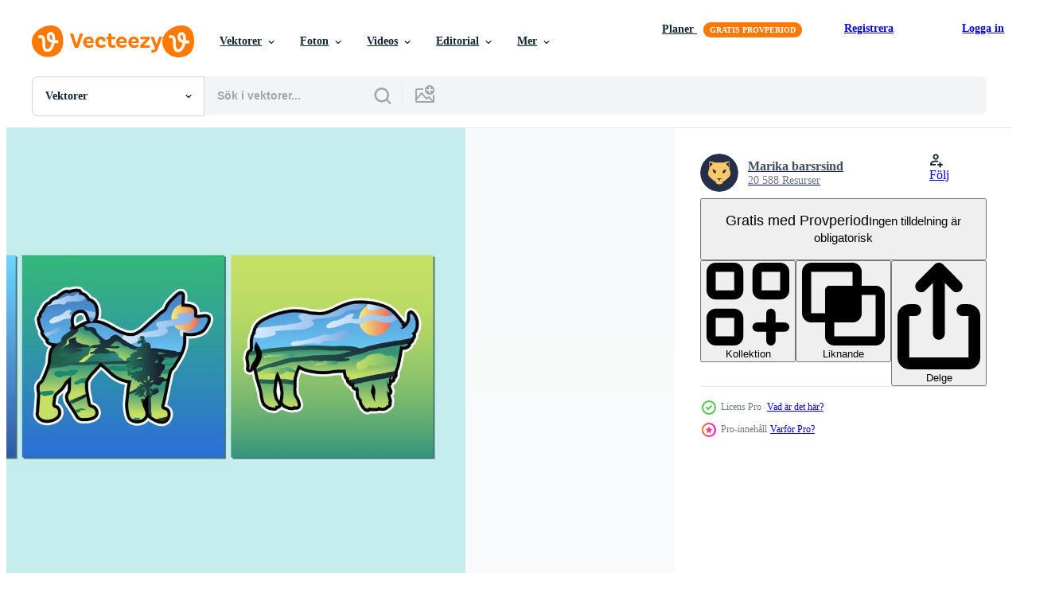

--- FILE ---
content_type: text/html; charset=utf-8
request_url: https://sv.vecteezy.com/resources/9223634/show_related_tags_async_content
body_size: 1599
content:
<turbo-frame id="show-related-tags">
  <h2 class="ez-resource-related__header">Relaterade sökord</h2>

    <div class="splide ez-carousel tags-carousel is-ready" style="--carousel_height: 48px; --additional_height: 0px;" data-controller="carousel search-tag" data-bullets="false" data-loop="false" data-arrows="true">
    <div class="splide__track ez-carousel__track" data-carousel-target="track">
      <ul class="splide__list ez-carousel__inner-wrap" data-carousel-target="innerWrap">
        <li class="search-tag splide__slide ez-carousel__slide" data-carousel-target="slide"><a class="search-tag__tag-link ez-btn ez-btn--light" title="vektor" data-action="search-tag#sendClickEvent search-tag#performSearch" data-search-tag-verified="true" data-keyword-location="show" href="/gratis-vektor/vektor">vektor</a></li><li class="search-tag splide__slide ez-carousel__slide" data-carousel-target="slide"><a class="search-tag__tag-link ez-btn ez-btn--light" title="vild" data-action="search-tag#sendClickEvent search-tag#performSearch" data-search-tag-verified="true" data-keyword-location="show" href="/gratis-vektor/vild">vild</a></li><li class="search-tag splide__slide ez-carousel__slide" data-carousel-target="slide"><a class="search-tag__tag-link ez-btn ez-btn--light" title="landskap" data-action="search-tag#sendClickEvent search-tag#performSearch" data-search-tag-verified="true" data-keyword-location="show" href="/gratis-vektor/landskap">landskap</a></li><li class="search-tag splide__slide ez-carousel__slide" data-carousel-target="slide"><a class="search-tag__tag-link ez-btn ez-btn--light" title="vilda djur och växter" data-action="search-tag#sendClickEvent search-tag#performSearch" data-search-tag-verified="true" data-keyword-location="show" href="/gratis-vektor/vilda-djur-och-v%C3%A4xter">vilda djur och växter</a></li><li class="search-tag splide__slide ez-carousel__slide" data-carousel-target="slide"><a class="search-tag__tag-link ez-btn ez-btn--light" title="natur" data-action="search-tag#sendClickEvent search-tag#performSearch" data-search-tag-verified="true" data-keyword-location="show" href="/gratis-vektor/natur">natur</a></li><li class="search-tag splide__slide ez-carousel__slide" data-carousel-target="slide"><a class="search-tag__tag-link ez-btn ez-btn--light" title="skog" data-action="search-tag#sendClickEvent search-tag#performSearch" data-search-tag-verified="true" data-keyword-location="show" href="/gratis-vektor/skog">skog</a></li><li class="search-tag splide__slide ez-carousel__slide" data-carousel-target="slide"><a class="search-tag__tag-link ez-btn ez-btn--light" title="parkera" data-action="search-tag#sendClickEvent search-tag#performSearch" data-search-tag-verified="true" data-keyword-location="show" href="/gratis-vektor/parkera">parkera</a></li><li class="search-tag splide__slide ez-carousel__slide" data-carousel-target="slide"><a class="search-tag__tag-link ez-btn ez-btn--light" title="platt design" data-action="search-tag#sendClickEvent search-tag#performSearch" data-search-tag-verified="true" data-keyword-location="show" href="/gratis-vektor/platt-design">platt design</a></li><li class="search-tag splide__slide ez-carousel__slide" data-carousel-target="slide"><a class="search-tag__tag-link ez-btn ez-btn--light" title="illustration" data-action="search-tag#sendClickEvent search-tag#performSearch" data-search-tag-verified="true" data-keyword-location="show" href="/gratis-vektor/illustration">illustration</a></li><li class="search-tag splide__slide ez-carousel__slide" data-carousel-target="slide"><a class="search-tag__tag-link ez-btn ez-btn--light" title="lappa" data-action="search-tag#sendClickEvent search-tag#performSearch" data-search-tag-verified="true" data-keyword-location="show" href="/gratis-vektor/lappa">lappa</a></li><li class="search-tag splide__slide ez-carousel__slide" data-carousel-target="slide"><a class="search-tag__tag-link ez-btn ez-btn--light" title="grafisk" data-action="search-tag#sendClickEvent search-tag#performSearch" data-search-tag-verified="true" data-keyword-location="show" href="/gratis-vektor/grafisk">grafisk</a></li><li class="search-tag splide__slide ez-carousel__slide" data-carousel-target="slide"><a class="search-tag__tag-link ez-btn ez-btn--light" title="design" data-action="search-tag#sendClickEvent search-tag#performSearch" data-search-tag-verified="true" data-keyword-location="show" href="/gratis-vektor/design">design</a></li><li class="search-tag splide__slide ez-carousel__slide" data-carousel-target="slide"><a class="search-tag__tag-link ez-btn ez-btn--light" title="element" data-action="search-tag#sendClickEvent search-tag#performSearch" data-search-tag-verified="true" data-keyword-location="show" href="/gratis-vektor/element">element</a></li><li class="search-tag splide__slide ez-carousel__slide" data-carousel-target="slide"><a class="search-tag__tag-link ez-btn ez-btn--light" title="isolerat" data-action="search-tag#sendClickEvent search-tag#performSearch" data-search-tag-verified="true" data-keyword-location="show" href="/gratis-vektor/isolerat">isolerat</a></li><li class="search-tag splide__slide ez-carousel__slide" data-carousel-target="slide"><a class="search-tag__tag-link ez-btn ez-btn--light" title="clipart" data-action="search-tag#sendClickEvent search-tag#performSearch" data-search-tag-verified="true" data-keyword-location="show" href="/gratis-vektor/clipart">clipart</a></li><li class="search-tag splide__slide ez-carousel__slide" data-carousel-target="slide"><a class="search-tag__tag-link ez-btn ez-btn--light" title="blå" data-action="search-tag#sendClickEvent search-tag#performSearch" data-search-tag-verified="true" data-keyword-location="show" href="/gratis-vektor/bl%C3%A5">blå</a></li><li class="search-tag splide__slide ez-carousel__slide" data-carousel-target="slide"><a class="search-tag__tag-link ez-btn ez-btn--light" title="bakgrund" data-action="search-tag#sendClickEvent search-tag#performSearch" data-search-tag-verified="true" data-keyword-location="show" href="/gratis-vektor/bakgrund">bakgrund</a></li><li class="search-tag splide__slide ez-carousel__slide" data-carousel-target="slide"><a class="search-tag__tag-link ez-btn ez-btn--light" title="färg" data-action="search-tag#sendClickEvent search-tag#performSearch" data-search-tag-verified="true" data-keyword-location="show" href="/gratis-vektor/f%C3%A4rg">färg</a></li><li class="search-tag splide__slide ez-carousel__slide" data-carousel-target="slide"><a class="search-tag__tag-link ez-btn ez-btn--light" title="abstrakt" data-action="search-tag#sendClickEvent search-tag#performSearch" data-search-tag-verified="true" data-keyword-location="show" href="/gratis-vektor/abstrakt">abstrakt</a></li><li class="search-tag splide__slide ez-carousel__slide" data-carousel-target="slide"><a class="search-tag__tag-link ez-btn ez-btn--light" title="logotyp" data-action="search-tag#sendClickEvent search-tag#performSearch" data-search-tag-verified="true" data-keyword-location="show" href="/gratis-vektor/logotyp">logotyp</a></li><li class="search-tag splide__slide ez-carousel__slide" data-carousel-target="slide"><a class="search-tag__tag-link ez-btn ez-btn--light" title="skriva ut" data-action="search-tag#sendClickEvent search-tag#performSearch" data-search-tag-verified="true" data-keyword-location="show" href="/gratis-vektor/skriva-ut">skriva ut</a></li><li class="search-tag splide__slide ez-carousel__slide" data-carousel-target="slide"><a class="search-tag__tag-link ez-btn ez-btn--light" title="silhuett" data-action="search-tag#sendClickEvent search-tag#performSearch" data-search-tag-verified="true" data-keyword-location="show" href="/gratis-vektor/silhuett">silhuett</a></li><li class="search-tag splide__slide ez-carousel__slide" data-carousel-target="slide"><a class="search-tag__tag-link ez-btn ez-btn--light" title="samling" data-action="search-tag#sendClickEvent search-tag#performSearch" data-search-tag-verified="true" data-keyword-location="show" href="/gratis-vektor/samling">samling</a></li><li class="search-tag splide__slide ez-carousel__slide" data-carousel-target="slide"><a class="search-tag__tag-link ez-btn ez-btn--light" title="packa" data-action="search-tag#sendClickEvent search-tag#performSearch" data-search-tag-verified="true" data-keyword-location="show" href="/gratis-vektor/packa">packa</a></li><li class="search-tag splide__slide ez-carousel__slide" data-carousel-target="slide"><a class="search-tag__tag-link ez-btn ez-btn--light" title="älg" data-action="search-tag#sendClickEvent search-tag#performSearch" data-search-tag-verified="true" data-keyword-location="show" href="/gratis-vektor/%C3%A4lg">älg</a></li><li class="search-tag splide__slide ez-carousel__slide" data-carousel-target="slide"><a class="search-tag__tag-link ez-btn ez-btn--light" title="hund" data-action="search-tag#sendClickEvent search-tag#performSearch" data-search-tag-verified="true" data-keyword-location="show" href="/gratis-vektor/hund">hund</a></li><li class="search-tag splide__slide ez-carousel__slide" data-carousel-target="slide"><a class="search-tag__tag-link ez-btn ez-btn--light" title="buffel" data-action="search-tag#sendClickEvent search-tag#performSearch" data-search-tag-verified="true" data-keyword-location="show" href="/gratis-vektor/buffel">buffel</a></li><li class="search-tag splide__slide ez-carousel__slide" data-carousel-target="slide"><a class="search-tag__tag-link ez-btn ez-btn--light" title="oxe" data-action="search-tag#sendClickEvent search-tag#performSearch" data-search-tag-verified="true" data-keyword-location="show" href="/gratis-vektor/oxe">oxe</a></li><li class="search-tag splide__slide ez-carousel__slide" data-carousel-target="slide"><a class="search-tag__tag-link ez-btn ez-btn--light" title="bevara" data-action="search-tag#sendClickEvent search-tag#performSearch" data-search-tag-verified="true" data-keyword-location="show" href="/gratis-vektor/bevara">bevara</a></li><li class="search-tag splide__slide ez-carousel__slide" data-carousel-target="slide"><a class="search-tag__tag-link ez-btn ez-btn--light" title="däggdjur" data-action="search-tag#sendClickEvent search-tag#performSearch" data-search-tag-verified="true" data-keyword-location="show" href="/gratis-vektor/d%C3%A4ggdjur">däggdjur</a></li>
</ul></div>
    

    <div class="splide__arrows splide__arrows--ltr ez-carousel__arrows"><button class="splide__arrow splide__arrow--prev ez-carousel__arrow ez-carousel__arrow--prev" disabled="disabled" data-carousel-target="arrowPrev" data-test-id="carousel-arrow-prev" data-direction="prev" aria_label="Tidigare"><span class="ez-carousel__arrow-wrap"><svg xmlns="http://www.w3.org/2000/svg" viewBox="0 0 5 8" role="img" aria-labelledby="ahih31nwjwdpslp1ajv5w4z61ihlrfn" class="arrow-prev"><desc id="ahih31nwjwdpslp1ajv5w4z61ihlrfn">Tidigare</desc><path fill-rule="evenodd" d="M4.707 7.707a1 1 0 0 0 0-1.414L2.414 4l2.293-2.293A1 1 0 0 0 3.293.293l-3 3a1 1 0 0 0 0 1.414l3 3a1 1 0 0 0 1.414 0Z" clip-rule="evenodd"></path></svg>
</span><span class="ez-carousel__gradient"></span></button><button class="splide__arrow splide__arrow--next ez-carousel__arrow ez-carousel__arrow--next" disabled="disabled" data-carousel-target="arrowNext" data-test-id="carousel-arrow-next" data-direction="next" aria_label="Nästa"><span class="ez-carousel__arrow-wrap"><svg xmlns="http://www.w3.org/2000/svg" viewBox="0 0 5 8" role="img" aria-labelledby="ac5ouqghdh809hxr1moyui05dpeounwa" class="arrow-next"><desc id="ac5ouqghdh809hxr1moyui05dpeounwa">Nästa</desc><path fill-rule="evenodd" d="M.293 7.707a1 1 0 0 1 0-1.414L2.586 4 .293 1.707A1 1 0 0 1 1.707.293l3 3a1 1 0 0 1 0 1.414l-3 3a1 1 0 0 1-1.414 0Z" clip-rule="evenodd"></path></svg>
</span><span class="ez-carousel__gradient"></span></button></div>
</div></turbo-frame>


--- FILE ---
content_type: text/html; charset=utf-8
request_url: https://sv.vecteezy.com/resources/9223634/show_related_grids_async_content
body_size: 13279
content:
<turbo-frame id="show-related-resources">

  <div data-conversions-category="Relaterade Vektorer" class="">
    <h2 class="ez-resource-related__header">
      Relaterade Vektorer
    </h2>

    <ul class="ez-resource-grid ez-resource-grid--main-grid  is-hidden" id="false" data-controller="grid contributor-info" data-grid-track-truncation-value="false" data-max-rows="50" data-row-height="240" data-instant-grid="false" data-truncate-results="false" data-testid="related-resources" data-labels="editable free" style="--editable: &#39;Redigerbar&#39;;--free: &#39;Fri&#39;;">

  <li class="ez-resource-grid__item ez-resource-thumb ez-resource-thumb--pro" data-controller="grid-item-decorator" data-position="{{position}}" data-item-id="9223634" data-pro="true" data-grid-target="gridItem" data-w="300" data-h="200" data-grid-item-decorator-free-label-value="Fri" data-action="mouseenter-&gt;grid-item-decorator#hoverThumb:once" data-grid-item-decorator-item-pro-param="Pro" data-grid-item-decorator-resource-id-param="9223634" data-grid-item-decorator-content-type-param="Content-vector" data-grid-item-decorator-image-src-param="https://static.vecteezy.com/system/resources/previews/009/223/634/non_2x/mammals-and-nature-double-exposure-illustration-vector.jpg" data-grid-item-decorator-pinterest-url-param="https://sv.vecteezy.com/vektor-konst/9223634-daggdjur-och-natur-dubbel-exponering-illustration" data-grid-item-decorator-seo-page-description-param="däggdjur och natur dubbel exponering illustration" data-grid-item-decorator-user-id-param="1539750" data-grid-item-decorator-user-display-name-param="Marika barsrsind" data-grid-item-decorator-avatar-src-param="https://static.vecteezy.com/system/user/avatar/1539750/medium_workplace_barsrsind_logo500.jpg" data-grid-item-decorator-uploads-path-param="/medlemmar/barsrsind/uploads">

  <script type="application/ld+json" id="media_schema">
  {"@context":"https://schema.org","@type":"ImageObject","name":"däggdjur och natur dubbel exponering illustration","uploadDate":"2022-07-17T21:14:23-05:00","thumbnailUrl":"https://static.vecteezy.com/ti/gratis-vektor/t1/9223634-daggdjur-och-natur-dubbel-exponering-illustration-vector.jpg","contentUrl":"https://static.vecteezy.com/ti/gratis-vektor/p1/9223634-daggdjur-och-natur-dubbel-exponering-illustration-vector.jpg","sourceOrganization":"Vecteezy","license":"https://support.vecteezy.com/sv/nya-vecteezy-licensiering-ByHivesvt","acquireLicensePage":"https://sv.vecteezy.com/vektor-konst/9223634-daggdjur-och-natur-dubbel-exponering-illustration","creator":{"@type":"Person","name":"Marika barsrsind"},"copyrightNotice":"Marika barsrsind","creditText":"Vecteezy"}
</script>


<a href="/vektor-konst/9223634-daggdjur-och-natur-dubbel-exponering-illustration" class="ez-resource-thumb__link" title="däggdjur och natur dubbel exponering illustration" style="--height: 200; --width: 300; " data-action="click-&gt;grid#trackResourceClick mouseenter-&gt;grid#trackResourceHover" data-content-type="vector" data-controller="ez-hover-intent" data-previews-srcs="[&quot;https://static.vecteezy.com/ti/gratis-vektor/p1/9223634-daggdjur-och-natur-dubbel-exponering-illustration-vector.jpg&quot;,&quot;https://static.vecteezy.com/ti/gratis-vektor/p2/9223634-daggdjur-och-natur-dubbel-exponering-illustration-vector.jpg&quot;]" data-pro="true" data-resource-id="9223634" data-grid-item-decorator-target="link">
    <img src="https://static.vecteezy.com/ti/gratis-vektor/t2/9223634-daggdjur-och-natur-dubbel-exponering-illustration-vector.jpg" srcset="https://static.vecteezy.com/ti/gratis-vektor/t1/9223634-daggdjur-och-natur-dubbel-exponering-illustration-vector.jpg 2x, https://static.vecteezy.com/ti/gratis-vektor/t2/9223634-daggdjur-och-natur-dubbel-exponering-illustration-vector.jpg 1x" class="ez-resource-thumb__img" loading="lazy" decoding="async" width="300" height="200" alt="däggdjur och natur dubbel exponering illustration vektor">

</a>

  <div class="ez-resource-thumb__label-wrap"></div>
  

  <div class="ez-resource-thumb__hover-state"></div>
</li><li class="ez-resource-grid__item ez-resource-thumb ez-resource-thumb--pro" data-controller="grid-item-decorator" data-position="{{position}}" data-item-id="2710856" data-pro="true" data-grid-target="gridItem" data-w="300" data-h="200" data-grid-item-decorator-free-label-value="Fri" data-action="mouseenter-&gt;grid-item-decorator#hoverThumb:once" data-grid-item-decorator-item-pro-param="Pro" data-grid-item-decorator-resource-id-param="2710856" data-grid-item-decorator-content-type-param="Content-vector" data-grid-item-decorator-image-src-param="https://static.vecteezy.com/system/resources/previews/002/710/856/non_2x/mammals-and-nature-double-exposure-illustration-vector.jpg" data-grid-item-decorator-pinterest-url-param="https://sv.vecteezy.com/vektor-konst/2710856-daggdjur-och-natur-dubbel-exponering-illustration" data-grid-item-decorator-seo-page-description-param="däggdjur och natur dubbel exponering illustration" data-grid-item-decorator-user-id-param="1539750" data-grid-item-decorator-user-display-name-param="Marika barsrsind" data-grid-item-decorator-avatar-src-param="https://static.vecteezy.com/system/user/avatar/1539750/medium_workplace_barsrsind_logo500.jpg" data-grid-item-decorator-uploads-path-param="/medlemmar/barsrsind/uploads">

  <script type="application/ld+json" id="media_schema">
  {"@context":"https://schema.org","@type":"ImageObject","name":"däggdjur och natur dubbel exponering illustration","uploadDate":"2021-06-14T10:06:53-05:00","thumbnailUrl":"https://static.vecteezy.com/ti/gratis-vektor/t1/2710856-daggdjur-och-natur-dubbel-exponering-illustration-vector.jpg","contentUrl":"https://static.vecteezy.com/ti/gratis-vektor/p1/2710856-daggdjur-och-natur-dubbel-exponering-illustration-vector.jpg","sourceOrganization":"Vecteezy","license":"https://support.vecteezy.com/sv/nya-vecteezy-licensiering-ByHivesvt","acquireLicensePage":"https://sv.vecteezy.com/vektor-konst/2710856-daggdjur-och-natur-dubbel-exponering-illustration","creator":{"@type":"Person","name":"Marika barsrsind"},"copyrightNotice":"Marika barsrsind","creditText":"Vecteezy"}
</script>


<a href="/vektor-konst/2710856-daggdjur-och-natur-dubbel-exponering-illustration" class="ez-resource-thumb__link" title="däggdjur och natur dubbel exponering illustration" style="--height: 200; --width: 300; " data-action="click-&gt;grid#trackResourceClick mouseenter-&gt;grid#trackResourceHover" data-content-type="vector" data-controller="ez-hover-intent" data-previews-srcs="[&quot;https://static.vecteezy.com/ti/gratis-vektor/p1/2710856-daggdjur-och-natur-dubbel-exponering-illustration-vector.jpg&quot;,&quot;https://static.vecteezy.com/ti/gratis-vektor/p2/2710856-daggdjur-och-natur-dubbel-exponering-illustration-vector.jpg&quot;]" data-pro="true" data-resource-id="2710856" data-grid-item-decorator-target="link">
    <img src="https://static.vecteezy.com/ti/gratis-vektor/t2/2710856-daggdjur-och-natur-dubbel-exponering-illustration-vector.jpg" srcset="https://static.vecteezy.com/ti/gratis-vektor/t1/2710856-daggdjur-och-natur-dubbel-exponering-illustration-vector.jpg 2x, https://static.vecteezy.com/ti/gratis-vektor/t2/2710856-daggdjur-och-natur-dubbel-exponering-illustration-vector.jpg 1x" class="ez-resource-thumb__img" loading="lazy" decoding="async" width="300" height="200" alt="däggdjur och natur dubbel exponering illustration vektor">

</a>

  <div class="ez-resource-thumb__label-wrap"></div>
  

  <div class="ez-resource-thumb__hover-state"></div>
</li><li class="ez-resource-grid__item ez-resource-thumb ez-resource-thumb--pro" data-controller="grid-item-decorator" data-position="{{position}}" data-item-id="7815314" data-pro="true" data-grid-target="gridItem" data-w="200" data-h="200" data-grid-item-decorator-free-label-value="Fri" data-action="mouseenter-&gt;grid-item-decorator#hoverThumb:once" data-grid-item-decorator-item-pro-param="Pro" data-grid-item-decorator-resource-id-param="7815314" data-grid-item-decorator-content-type-param="Content-vector" data-grid-item-decorator-image-src-param="https://static.vecteezy.com/system/resources/previews/007/815/314/non_2x/moose-and-nature-double-exposure-illustration-vector.jpg" data-grid-item-decorator-pinterest-url-param="https://sv.vecteezy.com/vektor-konst/7815314-alg-och-natur-dubbel-exponering-illustration" data-grid-item-decorator-seo-page-description-param="älg och natur dubbel exponering illustration" data-grid-item-decorator-user-id-param="1539750" data-grid-item-decorator-user-display-name-param="Marika barsrsind" data-grid-item-decorator-avatar-src-param="https://static.vecteezy.com/system/user/avatar/1539750/medium_workplace_barsrsind_logo500.jpg" data-grid-item-decorator-uploads-path-param="/medlemmar/barsrsind/uploads">

  <script type="application/ld+json" id="media_schema">
  {"@context":"https://schema.org","@type":"ImageObject","name":"älg och natur dubbel exponering illustration","uploadDate":"2022-05-25T21:27:55-05:00","thumbnailUrl":"https://static.vecteezy.com/ti/gratis-vektor/t1/7815314-alg-och-natur-dubbel-exponering-illustration-vector.jpg","contentUrl":"https://static.vecteezy.com/ti/gratis-vektor/p1/7815314-alg-och-natur-dubbel-exponering-illustration-vector.jpg","sourceOrganization":"Vecteezy","license":"https://support.vecteezy.com/sv/nya-vecteezy-licensiering-ByHivesvt","acquireLicensePage":"https://sv.vecteezy.com/vektor-konst/7815314-alg-och-natur-dubbel-exponering-illustration","creator":{"@type":"Person","name":"Marika barsrsind"},"copyrightNotice":"Marika barsrsind","creditText":"Vecteezy"}
</script>


<a href="/vektor-konst/7815314-alg-och-natur-dubbel-exponering-illustration" class="ez-resource-thumb__link" title="älg och natur dubbel exponering illustration" style="--height: 200; --width: 200; " data-action="click-&gt;grid#trackResourceClick mouseenter-&gt;grid#trackResourceHover" data-content-type="vector" data-controller="ez-hover-intent" data-previews-srcs="[&quot;https://static.vecteezy.com/ti/gratis-vektor/p1/7815314-alg-och-natur-dubbel-exponering-illustration-vector.jpg&quot;,&quot;https://static.vecteezy.com/ti/gratis-vektor/p2/7815314-alg-och-natur-dubbel-exponering-illustration-vector.jpg&quot;]" data-pro="true" data-resource-id="7815314" data-grid-item-decorator-target="link">
    <img src="https://static.vecteezy.com/ti/gratis-vektor/t2/7815314-alg-och-natur-dubbel-exponering-illustration-vector.jpg" srcset="https://static.vecteezy.com/ti/gratis-vektor/t1/7815314-alg-och-natur-dubbel-exponering-illustration-vector.jpg 2x, https://static.vecteezy.com/ti/gratis-vektor/t2/7815314-alg-och-natur-dubbel-exponering-illustration-vector.jpg 1x" class="ez-resource-thumb__img" loading="lazy" decoding="async" width="200" height="200" alt="älg och natur dubbel exponering illustration vektor">

</a>

  <div class="ez-resource-thumb__label-wrap"></div>
  

  <div class="ez-resource-thumb__hover-state"></div>
</li><li class="ez-resource-grid__item ez-resource-thumb ez-resource-thumb--pro" data-controller="grid-item-decorator" data-position="{{position}}" data-item-id="7694764" data-pro="true" data-grid-target="gridItem" data-w="200" data-h="200" data-grid-item-decorator-free-label-value="Fri" data-action="mouseenter-&gt;grid-item-decorator#hoverThumb:once" data-grid-item-decorator-item-pro-param="Pro" data-grid-item-decorator-resource-id-param="7694764" data-grid-item-decorator-content-type-param="Content-vector" data-grid-item-decorator-image-src-param="https://static.vecteezy.com/system/resources/previews/007/694/764/non_2x/bull-and-nature-double-exposure-illustration-vector.jpg" data-grid-item-decorator-pinterest-url-param="https://sv.vecteezy.com/vektor-konst/7694764-tjur-och-natur-dubbel-exponering-illustration" data-grid-item-decorator-seo-page-description-param="tjur och natur dubbel exponering illustration" data-grid-item-decorator-user-id-param="1539750" data-grid-item-decorator-user-display-name-param="Marika barsrsind" data-grid-item-decorator-avatar-src-param="https://static.vecteezy.com/system/user/avatar/1539750/medium_workplace_barsrsind_logo500.jpg" data-grid-item-decorator-uploads-path-param="/medlemmar/barsrsind/uploads">

  <script type="application/ld+json" id="media_schema">
  {"@context":"https://schema.org","@type":"ImageObject","name":"tjur och natur dubbel exponering illustration","uploadDate":"2022-05-18T18:30:50-05:00","thumbnailUrl":"https://static.vecteezy.com/ti/gratis-vektor/t1/7694764-tjur-och-natur-dubbel-exponering-illustration-vector.jpg","contentUrl":"https://static.vecteezy.com/ti/gratis-vektor/p1/7694764-tjur-och-natur-dubbel-exponering-illustration-vector.jpg","sourceOrganization":"Vecteezy","license":"https://support.vecteezy.com/sv/nya-vecteezy-licensiering-ByHivesvt","acquireLicensePage":"https://sv.vecteezy.com/vektor-konst/7694764-tjur-och-natur-dubbel-exponering-illustration","creator":{"@type":"Person","name":"Marika barsrsind"},"copyrightNotice":"Marika barsrsind","creditText":"Vecteezy"}
</script>


<a href="/vektor-konst/7694764-tjur-och-natur-dubbel-exponering-illustration" class="ez-resource-thumb__link" title="tjur och natur dubbel exponering illustration" style="--height: 200; --width: 200; " data-action="click-&gt;grid#trackResourceClick mouseenter-&gt;grid#trackResourceHover" data-content-type="vector" data-controller="ez-hover-intent" data-previews-srcs="[&quot;https://static.vecteezy.com/ti/gratis-vektor/p1/7694764-tjur-och-natur-dubbel-exponering-illustration-vector.jpg&quot;,&quot;https://static.vecteezy.com/ti/gratis-vektor/p2/7694764-tjur-och-natur-dubbel-exponering-illustration-vector.jpg&quot;]" data-pro="true" data-resource-id="7694764" data-grid-item-decorator-target="link">
    <img src="https://static.vecteezy.com/ti/gratis-vektor/t2/7694764-tjur-och-natur-dubbel-exponering-illustration-vector.jpg" srcset="https://static.vecteezy.com/ti/gratis-vektor/t1/7694764-tjur-och-natur-dubbel-exponering-illustration-vector.jpg 2x, https://static.vecteezy.com/ti/gratis-vektor/t2/7694764-tjur-och-natur-dubbel-exponering-illustration-vector.jpg 1x" class="ez-resource-thumb__img" loading="lazy" decoding="async" width="200" height="200" alt="tjur och natur dubbel exponering illustration vektor">

</a>

  <div class="ez-resource-thumb__label-wrap"></div>
  

  <div class="ez-resource-thumb__hover-state"></div>
</li><li class="ez-resource-grid__item ez-resource-thumb ez-resource-thumb--pro" data-controller="grid-item-decorator" data-position="{{position}}" data-item-id="7815287" data-pro="true" data-grid-target="gridItem" data-w="200" data-h="200" data-grid-item-decorator-free-label-value="Fri" data-action="mouseenter-&gt;grid-item-decorator#hoverThumb:once" data-grid-item-decorator-item-pro-param="Pro" data-grid-item-decorator-resource-id-param="7815287" data-grid-item-decorator-content-type-param="Content-vector" data-grid-item-decorator-image-src-param="https://static.vecteezy.com/system/resources/previews/007/815/287/non_2x/dog-and-nature-double-exposure-illustration-vector.jpg" data-grid-item-decorator-pinterest-url-param="https://sv.vecteezy.com/vektor-konst/7815287-hund-och-natur-dubbel-exponering-illustration" data-grid-item-decorator-seo-page-description-param="hund och natur dubbel exponering illustration" data-grid-item-decorator-user-id-param="1539750" data-grid-item-decorator-user-display-name-param="Marika barsrsind" data-grid-item-decorator-avatar-src-param="https://static.vecteezy.com/system/user/avatar/1539750/medium_workplace_barsrsind_logo500.jpg" data-grid-item-decorator-uploads-path-param="/medlemmar/barsrsind/uploads">

  <script type="application/ld+json" id="media_schema">
  {"@context":"https://schema.org","@type":"ImageObject","name":"hund och natur dubbel exponering illustration","uploadDate":"2022-05-25T21:27:15-05:00","thumbnailUrl":"https://static.vecteezy.com/ti/gratis-vektor/t1/7815287-hund-och-natur-dubbel-exponering-illustration-vector.jpg","contentUrl":"https://static.vecteezy.com/ti/gratis-vektor/p1/7815287-hund-och-natur-dubbel-exponering-illustration-vector.jpg","sourceOrganization":"Vecteezy","license":"https://support.vecteezy.com/sv/nya-vecteezy-licensiering-ByHivesvt","acquireLicensePage":"https://sv.vecteezy.com/vektor-konst/7815287-hund-och-natur-dubbel-exponering-illustration","creator":{"@type":"Person","name":"Marika barsrsind"},"copyrightNotice":"Marika barsrsind","creditText":"Vecteezy"}
</script>


<a href="/vektor-konst/7815287-hund-och-natur-dubbel-exponering-illustration" class="ez-resource-thumb__link" title="hund och natur dubbel exponering illustration" style="--height: 200; --width: 200; " data-action="click-&gt;grid#trackResourceClick mouseenter-&gt;grid#trackResourceHover" data-content-type="vector" data-controller="ez-hover-intent" data-previews-srcs="[&quot;https://static.vecteezy.com/ti/gratis-vektor/p1/7815287-hund-och-natur-dubbel-exponering-illustration-vector.jpg&quot;,&quot;https://static.vecteezy.com/ti/gratis-vektor/p2/7815287-hund-och-natur-dubbel-exponering-illustration-vector.jpg&quot;]" data-pro="true" data-resource-id="7815287" data-grid-item-decorator-target="link">
    <img src="https://static.vecteezy.com/ti/gratis-vektor/t2/7815287-hund-och-natur-dubbel-exponering-illustration-vector.jpg" srcset="https://static.vecteezy.com/ti/gratis-vektor/t1/7815287-hund-och-natur-dubbel-exponering-illustration-vector.jpg 2x, https://static.vecteezy.com/ti/gratis-vektor/t2/7815287-hund-och-natur-dubbel-exponering-illustration-vector.jpg 1x" class="ez-resource-thumb__img" loading="lazy" decoding="async" width="200" height="200" alt="hund och natur dubbel exponering illustration vektor">

</a>

  <div class="ez-resource-thumb__label-wrap"></div>
  

  <div class="ez-resource-thumb__hover-state"></div>
</li><li class="ez-resource-grid__item ez-resource-thumb ez-resource-thumb--pro" data-controller="grid-item-decorator" data-position="{{position}}" data-item-id="4743490" data-pro="true" data-grid-target="gridItem" data-w="300" data-h="200" data-grid-item-decorator-free-label-value="Fri" data-action="mouseenter-&gt;grid-item-decorator#hoverThumb:once" data-grid-item-decorator-item-pro-param="Pro" data-grid-item-decorator-resource-id-param="4743490" data-grid-item-decorator-content-type-param="Content-vector" data-grid-item-decorator-image-src-param="https://static.vecteezy.com/system/resources/previews/004/743/490/non_2x/elk-in-the-morning-coniferous-forest-vector.jpg" data-grid-item-decorator-pinterest-url-param="https://sv.vecteezy.com/vektor-konst/4743490-alg-pa-morgonen-barrskog" data-grid-item-decorator-seo-page-description-param="älg på morgonen barrskog" data-grid-item-decorator-user-id-param="1539750" data-grid-item-decorator-user-display-name-param="Marika barsrsind" data-grid-item-decorator-avatar-src-param="https://static.vecteezy.com/system/user/avatar/1539750/medium_workplace_barsrsind_logo500.jpg" data-grid-item-decorator-uploads-path-param="/medlemmar/barsrsind/uploads">

  <script type="application/ld+json" id="media_schema">
  {"@context":"https://schema.org","@type":"ImageObject","name":"älg på morgonen barrskog","uploadDate":"2021-12-09T22:44:03-06:00","thumbnailUrl":"https://static.vecteezy.com/ti/gratis-vektor/t1/4743490-alg-pa-morgonen-barrskog-vector.jpg","contentUrl":"https://static.vecteezy.com/ti/gratis-vektor/p1/4743490-alg-pa-morgonen-barrskog-vector.jpg","sourceOrganization":"Vecteezy","license":"https://support.vecteezy.com/sv/nya-vecteezy-licensiering-ByHivesvt","acquireLicensePage":"https://sv.vecteezy.com/vektor-konst/4743490-alg-pa-morgonen-barrskog","creator":{"@type":"Person","name":"Marika barsrsind"},"copyrightNotice":"Marika barsrsind","creditText":"Vecteezy"}
</script>


<a href="/vektor-konst/4743490-alg-pa-morgonen-barrskog" class="ez-resource-thumb__link" title="älg på morgonen barrskog" style="--height: 200; --width: 300; " data-action="click-&gt;grid#trackResourceClick mouseenter-&gt;grid#trackResourceHover" data-content-type="vector" data-controller="ez-hover-intent" data-previews-srcs="[&quot;https://static.vecteezy.com/ti/gratis-vektor/p1/4743490-alg-pa-morgonen-barrskog-vector.jpg&quot;,&quot;https://static.vecteezy.com/ti/gratis-vektor/p2/4743490-alg-pa-morgonen-barrskog-vector.jpg&quot;]" data-pro="true" data-resource-id="4743490" data-grid-item-decorator-target="link">
    <img src="https://static.vecteezy.com/ti/gratis-vektor/t2/4743490-alg-pa-morgonen-barrskog-vector.jpg" srcset="https://static.vecteezy.com/ti/gratis-vektor/t1/4743490-alg-pa-morgonen-barrskog-vector.jpg 2x, https://static.vecteezy.com/ti/gratis-vektor/t2/4743490-alg-pa-morgonen-barrskog-vector.jpg 1x" class="ez-resource-thumb__img" loading="lazy" decoding="async" width="300" height="200" alt="älg på morgonen barrskog vektor">

</a>

  <div class="ez-resource-thumb__label-wrap"></div>
  

  <div class="ez-resource-thumb__hover-state"></div>
</li><li class="ez-resource-grid__item ez-resource-thumb ez-resource-thumb--pro" data-controller="grid-item-decorator" data-position="{{position}}" data-item-id="6541982" data-pro="true" data-grid-target="gridItem" data-w="200" data-h="200" data-grid-item-decorator-free-label-value="Fri" data-action="mouseenter-&gt;grid-item-decorator#hoverThumb:once" data-grid-item-decorator-item-pro-param="Pro" data-grid-item-decorator-resource-id-param="6541982" data-grid-item-decorator-content-type-param="Content-vector" data-grid-item-decorator-image-src-param="https://static.vecteezy.com/system/resources/previews/006/541/982/non_2x/forest-color-logo-template-vector.jpg" data-grid-item-decorator-pinterest-url-param="https://sv.vecteezy.com/vektor-konst/6541982-skog-farg-logotyp-mall" data-grid-item-decorator-seo-page-description-param="skog färg logotyp mall" data-grid-item-decorator-user-id-param="1539750" data-grid-item-decorator-user-display-name-param="Marika barsrsind" data-grid-item-decorator-avatar-src-param="https://static.vecteezy.com/system/user/avatar/1539750/medium_workplace_barsrsind_logo500.jpg" data-grid-item-decorator-uploads-path-param="/medlemmar/barsrsind/uploads">

  <script type="application/ld+json" id="media_schema">
  {"@context":"https://schema.org","@type":"ImageObject","name":"skog färg logotyp mall","uploadDate":"2022-03-15T12:57:24-05:00","thumbnailUrl":"https://static.vecteezy.com/ti/gratis-vektor/t1/6541982-skog-farg-logotyp-mall-vector.jpg","contentUrl":"https://static.vecteezy.com/ti/gratis-vektor/p1/6541982-skog-farg-logotyp-mall-vector.jpg","sourceOrganization":"Vecteezy","license":"https://support.vecteezy.com/sv/nya-vecteezy-licensiering-ByHivesvt","acquireLicensePage":"https://sv.vecteezy.com/vektor-konst/6541982-skog-farg-logotyp-mall","creator":{"@type":"Person","name":"Marika barsrsind"},"copyrightNotice":"Marika barsrsind","creditText":"Vecteezy"}
</script>


<a href="/vektor-konst/6541982-skog-farg-logotyp-mall" class="ez-resource-thumb__link" title="skog färg logotyp mall" style="--height: 200; --width: 200; " data-action="click-&gt;grid#trackResourceClick mouseenter-&gt;grid#trackResourceHover" data-content-type="vector" data-controller="ez-hover-intent" data-previews-srcs="[&quot;https://static.vecteezy.com/ti/gratis-vektor/p1/6541982-skog-farg-logotyp-mall-vector.jpg&quot;,&quot;https://static.vecteezy.com/ti/gratis-vektor/p2/6541982-skog-farg-logotyp-mall-vector.jpg&quot;]" data-pro="true" data-resource-id="6541982" data-grid-item-decorator-target="link">
    <img src="https://static.vecteezy.com/ti/gratis-vektor/t2/6541982-skog-farg-logotyp-mall-vector.jpg" srcset="https://static.vecteezy.com/ti/gratis-vektor/t1/6541982-skog-farg-logotyp-mall-vector.jpg 2x, https://static.vecteezy.com/ti/gratis-vektor/t2/6541982-skog-farg-logotyp-mall-vector.jpg 1x" class="ez-resource-thumb__img" loading="lazy" decoding="async" width="200" height="200" alt="skog färg logotyp mall vektor">

</a>

  <div class="ez-resource-thumb__label-wrap"></div>
  

  <div class="ez-resource-thumb__hover-state"></div>
</li><li class="ez-resource-grid__item ez-resource-thumb ez-resource-thumb--pro" data-controller="grid-item-decorator" data-position="{{position}}" data-item-id="48457502" data-pro="true" data-grid-target="gridItem" data-w="200" data-h="200" data-grid-item-decorator-free-label-value="Fri" data-action="mouseenter-&gt;grid-item-decorator#hoverThumb:once" data-grid-item-decorator-item-pro-param="Pro" data-grid-item-decorator-resource-id-param="48457502" data-grid-item-decorator-content-type-param="Content-vector" data-grid-item-decorator-image-src-param="https://static.vecteezy.com/system/resources/previews/048/457/502/non_2x/zoo-animal-icons-set-cartoon-mammals-vector.jpg" data-grid-item-decorator-pinterest-url-param="https://sv.vecteezy.com/vektor-konst/48457502-zoo-djur-ikoner-uppsattning-tecknad-serie-vektor-daggdjur" data-grid-item-decorator-seo-page-description-param="Zoo djur- ikoner uppsättning tecknad serie vektor. däggdjur" data-grid-item-decorator-user-id-param="7780662" data-grid-item-decorator-user-display-name-param="Yulia Ryabokon" data-grid-item-decorator-uploads-path-param="/medlemmar/juliar0989801338/uploads">

  <script type="application/ld+json" id="media_schema">
  {"@context":"https://schema.org","@type":"ImageObject","name":"Zoo djur- ikoner uppsättning tecknad serie vektor. däggdjur","uploadDate":"2024-08-01T09:26:29-05:00","thumbnailUrl":"https://static.vecteezy.com/ti/gratis-vektor/t1/48457502-zoo-djur-ikoner-uppsattning-tecknad-serie-vektor-daggdjur-vector.jpg","contentUrl":"https://static.vecteezy.com/ti/gratis-vektor/p1/48457502-zoo-djur-ikoner-uppsattning-tecknad-serie-vektor-daggdjur-vector.jpg","sourceOrganization":"Vecteezy","license":"https://support.vecteezy.com/sv/nya-vecteezy-licensiering-ByHivesvt","acquireLicensePage":"https://sv.vecteezy.com/vektor-konst/48457502-zoo-djur-ikoner-uppsattning-tecknad-serie-vektor-daggdjur","creator":{"@type":"Person","name":"Yulia Ryabokon"},"copyrightNotice":"Yulia Ryabokon","creditText":"Vecteezy"}
</script>


<a href="/vektor-konst/48457502-zoo-djur-ikoner-uppsattning-tecknad-serie-vektor-daggdjur" class="ez-resource-thumb__link" title="Zoo djur- ikoner uppsättning tecknad serie vektor. däggdjur" style="--height: 200; --width: 200; " data-action="click-&gt;grid#trackResourceClick mouseenter-&gt;grid#trackResourceHover" data-content-type="vector" data-controller="ez-hover-intent" data-previews-srcs="[&quot;https://static.vecteezy.com/ti/gratis-vektor/p1/48457502-zoo-djur-ikoner-uppsattning-tecknad-serie-vektor-daggdjur-vector.jpg&quot;,&quot;https://static.vecteezy.com/ti/gratis-vektor/p2/48457502-zoo-djur-ikoner-uppsattning-tecknad-serie-vektor-daggdjur-vector.jpg&quot;]" data-pro="true" data-resource-id="48457502" data-grid-item-decorator-target="link">
    <img src="https://static.vecteezy.com/ti/gratis-vektor/t2/48457502-zoo-djur-ikoner-uppsattning-tecknad-serie-vektor-daggdjur-vector.jpg" srcset="https://static.vecteezy.com/ti/gratis-vektor/t1/48457502-zoo-djur-ikoner-uppsattning-tecknad-serie-vektor-daggdjur-vector.jpg 2x, https://static.vecteezy.com/ti/gratis-vektor/t2/48457502-zoo-djur-ikoner-uppsattning-tecknad-serie-vektor-daggdjur-vector.jpg 1x" class="ez-resource-thumb__img" loading="lazy" decoding="async" width="200" height="200" alt="Zoo djur- ikoner uppsättning tecknad serie vektor. däggdjur vektor">

</a>

  <div class="ez-resource-thumb__label-wrap"></div>
  

  <div class="ez-resource-thumb__hover-state"></div>
</li><li class="ez-resource-grid__item ez-resource-thumb ez-resource-thumb--pro" data-controller="grid-item-decorator" data-position="{{position}}" data-item-id="13974584" data-pro="true" data-grid-target="gridItem" data-w="200" data-h="200" data-grid-item-decorator-free-label-value="Fri" data-action="mouseenter-&gt;grid-item-decorator#hoverThumb:once" data-grid-item-decorator-item-pro-param="Pro" data-grid-item-decorator-resource-id-param="13974584" data-grid-item-decorator-content-type-param="Content-vector" data-grid-item-decorator-image-src-param="https://static.vecteezy.com/system/resources/previews/013/974/584/non_2x/forest-color-logo-template-vector.jpg" data-grid-item-decorator-pinterest-url-param="https://sv.vecteezy.com/vektor-konst/13974584-skog-farg-logotyp-mall" data-grid-item-decorator-seo-page-description-param="skog färg logotyp mall" data-grid-item-decorator-user-id-param="1539750" data-grid-item-decorator-user-display-name-param="Marika barsrsind" data-grid-item-decorator-avatar-src-param="https://static.vecteezy.com/system/user/avatar/1539750/medium_workplace_barsrsind_logo500.jpg" data-grid-item-decorator-uploads-path-param="/medlemmar/barsrsind/uploads">

  <script type="application/ld+json" id="media_schema">
  {"@context":"https://schema.org","@type":"ImageObject","name":"skog färg logotyp mall","uploadDate":"2022-11-08T00:58:38-06:00","thumbnailUrl":"https://static.vecteezy.com/ti/gratis-vektor/t1/13974584-skog-farg-logotyp-mall-vector.jpg","contentUrl":"https://static.vecteezy.com/ti/gratis-vektor/p1/13974584-skog-farg-logotyp-mall-vector.jpg","sourceOrganization":"Vecteezy","license":"https://support.vecteezy.com/sv/nya-vecteezy-licensiering-ByHivesvt","acquireLicensePage":"https://sv.vecteezy.com/vektor-konst/13974584-skog-farg-logotyp-mall","creator":{"@type":"Person","name":"Marika barsrsind"},"copyrightNotice":"Marika barsrsind","creditText":"Vecteezy"}
</script>


<a href="/vektor-konst/13974584-skog-farg-logotyp-mall" class="ez-resource-thumb__link" title="skog färg logotyp mall" style="--height: 200; --width: 200; " data-action="click-&gt;grid#trackResourceClick mouseenter-&gt;grid#trackResourceHover" data-content-type="vector" data-controller="ez-hover-intent" data-previews-srcs="[&quot;https://static.vecteezy.com/ti/gratis-vektor/p1/13974584-skog-farg-logotyp-mall-vector.jpg&quot;,&quot;https://static.vecteezy.com/ti/gratis-vektor/p2/13974584-skog-farg-logotyp-mall-vector.jpg&quot;]" data-pro="true" data-resource-id="13974584" data-grid-item-decorator-target="link">
    <img src="https://static.vecteezy.com/ti/gratis-vektor/t2/13974584-skog-farg-logotyp-mall-vector.jpg" srcset="https://static.vecteezy.com/ti/gratis-vektor/t1/13974584-skog-farg-logotyp-mall-vector.jpg 2x, https://static.vecteezy.com/ti/gratis-vektor/t2/13974584-skog-farg-logotyp-mall-vector.jpg 1x" class="ez-resource-thumb__img" loading="lazy" decoding="async" width="200" height="200" alt="skog färg logotyp mall vektor">

</a>

  <div class="ez-resource-thumb__label-wrap"></div>
  

  <div class="ez-resource-thumb__hover-state"></div>
</li><li class="ez-resource-grid__item ez-resource-thumb ez-resource-thumb--pro" data-controller="grid-item-decorator" data-position="{{position}}" data-item-id="6954064" data-pro="true" data-grid-target="gridItem" data-w="200" data-h="200" data-grid-item-decorator-free-label-value="Fri" data-action="mouseenter-&gt;grid-item-decorator#hoverThumb:once" data-grid-item-decorator-item-pro-param="Pro" data-grid-item-decorator-resource-id-param="6954064" data-grid-item-decorator-content-type-param="Content-vector" data-grid-item-decorator-image-src-param="https://static.vecteezy.com/system/resources/previews/006/954/064/non_2x/forest-color-logo-template-vector.jpg" data-grid-item-decorator-pinterest-url-param="https://sv.vecteezy.com/vektor-konst/6954064-skog-farg-logotyp-mall" data-grid-item-decorator-seo-page-description-param="skog färg logotyp mall" data-grid-item-decorator-user-id-param="1539750" data-grid-item-decorator-user-display-name-param="Marika barsrsind" data-grid-item-decorator-avatar-src-param="https://static.vecteezy.com/system/user/avatar/1539750/medium_workplace_barsrsind_logo500.jpg" data-grid-item-decorator-uploads-path-param="/medlemmar/barsrsind/uploads">

  <script type="application/ld+json" id="media_schema">
  {"@context":"https://schema.org","@type":"ImageObject","name":"skog färg logotyp mall","uploadDate":"2022-04-03T15:50:25-05:00","thumbnailUrl":"https://static.vecteezy.com/ti/gratis-vektor/t1/6954064-skog-farg-logotyp-mall-vector.jpg","contentUrl":"https://static.vecteezy.com/ti/gratis-vektor/p1/6954064-skog-farg-logotyp-mall-vector.jpg","sourceOrganization":"Vecteezy","license":"https://support.vecteezy.com/sv/nya-vecteezy-licensiering-ByHivesvt","acquireLicensePage":"https://sv.vecteezy.com/vektor-konst/6954064-skog-farg-logotyp-mall","creator":{"@type":"Person","name":"Marika barsrsind"},"copyrightNotice":"Marika barsrsind","creditText":"Vecteezy"}
</script>


<a href="/vektor-konst/6954064-skog-farg-logotyp-mall" class="ez-resource-thumb__link" title="skog färg logotyp mall" style="--height: 200; --width: 200; " data-action="click-&gt;grid#trackResourceClick mouseenter-&gt;grid#trackResourceHover" data-content-type="vector" data-controller="ez-hover-intent" data-previews-srcs="[&quot;https://static.vecteezy.com/ti/gratis-vektor/p1/6954064-skog-farg-logotyp-mall-vector.jpg&quot;,&quot;https://static.vecteezy.com/ti/gratis-vektor/p2/6954064-skog-farg-logotyp-mall-vector.jpg&quot;]" data-pro="true" data-resource-id="6954064" data-grid-item-decorator-target="link">
    <img src="https://static.vecteezy.com/ti/gratis-vektor/t2/6954064-skog-farg-logotyp-mall-vector.jpg" srcset="https://static.vecteezy.com/ti/gratis-vektor/t1/6954064-skog-farg-logotyp-mall-vector.jpg 2x, https://static.vecteezy.com/ti/gratis-vektor/t2/6954064-skog-farg-logotyp-mall-vector.jpg 1x" class="ez-resource-thumb__img" loading="lazy" decoding="async" width="200" height="200" alt="skog färg logotyp mall vektor">

</a>

  <div class="ez-resource-thumb__label-wrap"></div>
  

  <div class="ez-resource-thumb__hover-state"></div>
</li><li class="ez-resource-grid__item ez-resource-thumb ez-resource-thumb--pro" data-controller="grid-item-decorator" data-position="{{position}}" data-item-id="7713389" data-pro="true" data-grid-target="gridItem" data-w="200" data-h="200" data-grid-item-decorator-free-label-value="Fri" data-action="mouseenter-&gt;grid-item-decorator#hoverThumb:once" data-grid-item-decorator-item-pro-param="Pro" data-grid-item-decorator-resource-id-param="7713389" data-grid-item-decorator-content-type-param="Content-vector" data-grid-item-decorator-image-src-param="https://static.vecteezy.com/system/resources/previews/007/713/389/non_2x/forest-color-logo-template-vector.jpg" data-grid-item-decorator-pinterest-url-param="https://sv.vecteezy.com/vektor-konst/7713389-skog-farg-logotyp-mall" data-grid-item-decorator-seo-page-description-param="skog färg logotyp mall" data-grid-item-decorator-user-id-param="1539750" data-grid-item-decorator-user-display-name-param="Marika barsrsind" data-grid-item-decorator-avatar-src-param="https://static.vecteezy.com/system/user/avatar/1539750/medium_workplace_barsrsind_logo500.jpg" data-grid-item-decorator-uploads-path-param="/medlemmar/barsrsind/uploads">

  <script type="application/ld+json" id="media_schema">
  {"@context":"https://schema.org","@type":"ImageObject","name":"skog färg logotyp mall","uploadDate":"2022-05-20T08:45:19-05:00","thumbnailUrl":"https://static.vecteezy.com/ti/gratis-vektor/t1/7713389-skog-farg-logotyp-mall-vector.jpg","contentUrl":"https://static.vecteezy.com/ti/gratis-vektor/p1/7713389-skog-farg-logotyp-mall-vector.jpg","sourceOrganization":"Vecteezy","license":"https://support.vecteezy.com/sv/nya-vecteezy-licensiering-ByHivesvt","acquireLicensePage":"https://sv.vecteezy.com/vektor-konst/7713389-skog-farg-logotyp-mall","creator":{"@type":"Person","name":"Marika barsrsind"},"copyrightNotice":"Marika barsrsind","creditText":"Vecteezy"}
</script>


<a href="/vektor-konst/7713389-skog-farg-logotyp-mall" class="ez-resource-thumb__link" title="skog färg logotyp mall" style="--height: 200; --width: 200; " data-action="click-&gt;grid#trackResourceClick mouseenter-&gt;grid#trackResourceHover" data-content-type="vector" data-controller="ez-hover-intent" data-previews-srcs="[&quot;https://static.vecteezy.com/ti/gratis-vektor/p1/7713389-skog-farg-logotyp-mall-vector.jpg&quot;,&quot;https://static.vecteezy.com/ti/gratis-vektor/p2/7713389-skog-farg-logotyp-mall-vector.jpg&quot;]" data-pro="true" data-resource-id="7713389" data-grid-item-decorator-target="link">
    <img src="https://static.vecteezy.com/ti/gratis-vektor/t2/7713389-skog-farg-logotyp-mall-vector.jpg" srcset="https://static.vecteezy.com/ti/gratis-vektor/t1/7713389-skog-farg-logotyp-mall-vector.jpg 2x, https://static.vecteezy.com/ti/gratis-vektor/t2/7713389-skog-farg-logotyp-mall-vector.jpg 1x" class="ez-resource-thumb__img" loading="lazy" decoding="async" width="200" height="200" alt="skog färg logotyp mall vektor">

</a>

  <div class="ez-resource-thumb__label-wrap"></div>
  

  <div class="ez-resource-thumb__hover-state"></div>
</li><li class="ez-resource-grid__item ez-resource-thumb ez-resource-thumb--pro" data-controller="grid-item-decorator" data-position="{{position}}" data-item-id="4966336" data-pro="true" data-grid-target="gridItem" data-w="200" data-h="200" data-grid-item-decorator-free-label-value="Fri" data-action="mouseenter-&gt;grid-item-decorator#hoverThumb:once" data-grid-item-decorator-item-pro-param="Pro" data-grid-item-decorator-resource-id-param="4966336" data-grid-item-decorator-content-type-param="Content-vector" data-grid-item-decorator-image-src-param="https://static.vecteezy.com/system/resources/previews/004/966/336/non_2x/forest-color-logo-template-vector.jpg" data-grid-item-decorator-pinterest-url-param="https://sv.vecteezy.com/vektor-konst/4966336-skog-farg-logotyp-mall" data-grid-item-decorator-seo-page-description-param="skog färg logotyp mall" data-grid-item-decorator-user-id-param="1539750" data-grid-item-decorator-user-display-name-param="Marika barsrsind" data-grid-item-decorator-avatar-src-param="https://static.vecteezy.com/system/user/avatar/1539750/medium_workplace_barsrsind_logo500.jpg" data-grid-item-decorator-uploads-path-param="/medlemmar/barsrsind/uploads">

  <script type="application/ld+json" id="media_schema">
  {"@context":"https://schema.org","@type":"ImageObject","name":"skog färg logotyp mall","uploadDate":"2021-12-28T16:44:50-06:00","thumbnailUrl":"https://static.vecteezy.com/ti/gratis-vektor/t1/4966336-skog-farg-logotyp-mall-vector.jpg","contentUrl":"https://static.vecteezy.com/ti/gratis-vektor/p1/4966336-skog-farg-logotyp-mall-vector.jpg","sourceOrganization":"Vecteezy","license":"https://support.vecteezy.com/sv/nya-vecteezy-licensiering-ByHivesvt","acquireLicensePage":"https://sv.vecteezy.com/vektor-konst/4966336-skog-farg-logotyp-mall","creator":{"@type":"Person","name":"Marika barsrsind"},"copyrightNotice":"Marika barsrsind","creditText":"Vecteezy"}
</script>


<a href="/vektor-konst/4966336-skog-farg-logotyp-mall" class="ez-resource-thumb__link" title="skog färg logotyp mall" style="--height: 200; --width: 200; " data-action="click-&gt;grid#trackResourceClick mouseenter-&gt;grid#trackResourceHover" data-content-type="vector" data-controller="ez-hover-intent" data-previews-srcs="[&quot;https://static.vecteezy.com/ti/gratis-vektor/p1/4966336-skog-farg-logotyp-mall-vector.jpg&quot;,&quot;https://static.vecteezy.com/ti/gratis-vektor/p2/4966336-skog-farg-logotyp-mall-vector.jpg&quot;]" data-pro="true" data-resource-id="4966336" data-grid-item-decorator-target="link">
    <img src="https://static.vecteezy.com/ti/gratis-vektor/t2/4966336-skog-farg-logotyp-mall-vector.jpg" srcset="https://static.vecteezy.com/ti/gratis-vektor/t1/4966336-skog-farg-logotyp-mall-vector.jpg 2x, https://static.vecteezy.com/ti/gratis-vektor/t2/4966336-skog-farg-logotyp-mall-vector.jpg 1x" class="ez-resource-thumb__img" loading="lazy" decoding="async" width="200" height="200" alt="skog färg logotyp mall vektor">

</a>

  <div class="ez-resource-thumb__label-wrap"></div>
  

  <div class="ez-resource-thumb__hover-state"></div>
</li><li class="ez-resource-grid__item ez-resource-thumb ez-resource-thumb--pro" data-controller="grid-item-decorator" data-position="{{position}}" data-item-id="35263976" data-pro="true" data-grid-target="gridItem" data-w="200" data-h="200" data-grid-item-decorator-free-label-value="Fri" data-action="mouseenter-&gt;grid-item-decorator#hoverThumb:once" data-grid-item-decorator-item-pro-param="Pro" data-grid-item-decorator-resource-id-param="35263976" data-grid-item-decorator-content-type-param="Content-vector" data-grid-item-decorator-image-src-param="https://static.vecteezy.com/system/resources/previews/035/263/976/non_2x/life-is-a-journey-never-stop-exploring-outdoor-adventure-illustration-concept-for-shirt-logo-print-stamp-or-tee-vintage-typography-design-with-elk-forest-landscape-silhouette-vector.jpg" data-grid-item-decorator-pinterest-url-param="https://sv.vecteezy.com/vektor-konst/35263976-liv-ar-en-resa-aldrig-sluta-utforskar-utomhus-aventyr-vektor-illustration-begrepp-for-skjorta-logotyp-skriva-ut-stampel-eller-tee-argang-typografi-design-med-alg-skog-landskap-silhuett" data-grid-item-decorator-seo-page-description-param="liv är en resa. aldrig sluta utforskar. utomhus- äventyr. vektor illustration. begrepp för skjorta, logotyp, skriva ut, stämpel eller tee. årgång typografi design med älg, skog landskap silhuett" data-grid-item-decorator-user-id-param="6186696" data-grid-item-decorator-user-display-name-param="Igor Serdiuk" data-grid-item-decorator-avatar-src-param="https://static.vecteezy.com/system/user/avatar/6186696/medium_avatar_500x500.jpg" data-grid-item-decorator-uploads-path-param="/medlemmar/sivvector/uploads">

  <script type="application/ld+json" id="media_schema">
  {"@context":"https://schema.org","@type":"ImageObject","name":"liv är en resa. aldrig sluta utforskar. utomhus- äventyr. vektor illustration. begrepp för skjorta, logotyp, skriva ut, stämpel eller tee. årgång typografi design med älg, skog landskap silhuett","uploadDate":"2023-12-06T19:40:33-06:00","thumbnailUrl":"https://static.vecteezy.com/ti/gratis-vektor/t1/[base64].jpg","contentUrl":"https://static.vecteezy.com/ti/gratis-vektor/p1/[base64].jpg","sourceOrganization":"Vecteezy","license":"https://support.vecteezy.com/sv/nya-vecteezy-licensiering-ByHivesvt","acquireLicensePage":"https://sv.vecteezy.com/vektor-konst/35263976-liv-ar-en-resa-aldrig-sluta-utforskar-utomhus-aventyr-vektor-illustration-begrepp-for-skjorta-logotyp-skriva-ut-stampel-eller-tee-argang-typografi-design-med-alg-skog-landskap-silhuett","creator":{"@type":"Person","name":"Igor Serdiuk"},"copyrightNotice":"Igor Serdiuk","creditText":"Vecteezy"}
</script>


<a href="/vektor-konst/35263976-liv-ar-en-resa-aldrig-sluta-utforskar-utomhus-aventyr-vektor-illustration-begrepp-for-skjorta-logotyp-skriva-ut-stampel-eller-tee-argang-typografi-design-med-alg-skog-landskap-silhuett" class="ez-resource-thumb__link" title="liv är en resa. aldrig sluta utforskar. utomhus- äventyr. vektor illustration. begrepp för skjorta, logotyp, skriva ut, stämpel eller tee. årgång typografi design med älg, skog landskap silhuett" style="--height: 200; --width: 200; " data-action="click-&gt;grid#trackResourceClick mouseenter-&gt;grid#trackResourceHover" data-content-type="vector" data-controller="ez-hover-intent" data-previews-srcs="[&quot;https://static.vecteezy.com/ti/gratis-vektor/p1/[base64].jpg&quot;,&quot;https://static.vecteezy.com/ti/gratis-vektor/p2/[base64].jpg&quot;]" data-pro="true" data-resource-id="35263976" data-grid-item-decorator-target="link">
    <img src="https://static.vecteezy.com/ti/gratis-vektor/t2/[base64].jpg" srcset="https://static.vecteezy.com/ti/gratis-vektor/t1/[base64].jpg 2x, https://static.vecteezy.com/ti/gratis-vektor/t2/[base64].jpg 1x" class="ez-resource-thumb__img" loading="lazy" decoding="async" width="200" height="200" alt="liv är en resa. aldrig sluta utforskar. utomhus- äventyr. vektor illustration. begrepp för skjorta, logotyp, skriva ut, stämpel eller tee. årgång typografi design med älg, skog landskap silhuett">

</a>

  <div class="ez-resource-thumb__label-wrap"></div>
  

  <div class="ez-resource-thumb__hover-state"></div>
</li><li class="ez-resource-grid__item ez-resource-thumb ez-resource-thumb--pro" data-controller="grid-item-decorator" data-position="{{position}}" data-item-id="4966925" data-pro="true" data-grid-target="gridItem" data-w="200" data-h="200" data-grid-item-decorator-free-label-value="Fri" data-action="mouseenter-&gt;grid-item-decorator#hoverThumb:once" data-grid-item-decorator-item-pro-param="Pro" data-grid-item-decorator-resource-id-param="4966925" data-grid-item-decorator-content-type-param="Content-vector" data-grid-item-decorator-image-src-param="https://static.vecteezy.com/system/resources/previews/004/966/925/non_2x/forest-outline-logo-template-vector.jpg" data-grid-item-decorator-pinterest-url-param="https://sv.vecteezy.com/vektor-konst/4966925-skog-kontur-vektor-logo-mall" data-grid-item-decorator-seo-page-description-param="skog disposition vektor logotyp mall" data-grid-item-decorator-user-id-param="1539750" data-grid-item-decorator-user-display-name-param="Marika barsrsind" data-grid-item-decorator-avatar-src-param="https://static.vecteezy.com/system/user/avatar/1539750/medium_workplace_barsrsind_logo500.jpg" data-grid-item-decorator-uploads-path-param="/medlemmar/barsrsind/uploads">

  <script type="application/ld+json" id="media_schema">
  {"@context":"https://schema.org","@type":"ImageObject","name":"skog disposition vektor logotyp mall","uploadDate":"2021-12-28T17:28:56-06:00","thumbnailUrl":"https://static.vecteezy.com/ti/gratis-vektor/t1/4966925-skog-kontur-vektor-logo-mall-vector.jpg","contentUrl":"https://static.vecteezy.com/ti/gratis-vektor/p1/4966925-skog-kontur-vektor-logo-mall-vector.jpg","sourceOrganization":"Vecteezy","license":"https://support.vecteezy.com/sv/nya-vecteezy-licensiering-ByHivesvt","acquireLicensePage":"https://sv.vecteezy.com/vektor-konst/4966925-skog-kontur-vektor-logo-mall","creator":{"@type":"Person","name":"Marika barsrsind"},"copyrightNotice":"Marika barsrsind","creditText":"Vecteezy"}
</script>


<a href="/vektor-konst/4966925-skog-kontur-vektor-logo-mall" class="ez-resource-thumb__link" title="skog disposition vektor logotyp mall" style="--height: 200; --width: 200; " data-action="click-&gt;grid#trackResourceClick mouseenter-&gt;grid#trackResourceHover" data-content-type="vector" data-controller="ez-hover-intent" data-previews-srcs="[&quot;https://static.vecteezy.com/ti/gratis-vektor/p1/4966925-skog-kontur-vektor-logo-mall-vector.jpg&quot;,&quot;https://static.vecteezy.com/ti/gratis-vektor/p2/4966925-skog-kontur-vektor-logo-mall-vector.jpg&quot;]" data-pro="true" data-resource-id="4966925" data-grid-item-decorator-target="link">
    <img src="https://static.vecteezy.com/ti/gratis-vektor/t2/4966925-skog-kontur-vektor-logo-mall-vector.jpg" srcset="https://static.vecteezy.com/ti/gratis-vektor/t1/4966925-skog-kontur-vektor-logo-mall-vector.jpg 2x, https://static.vecteezy.com/ti/gratis-vektor/t2/4966925-skog-kontur-vektor-logo-mall-vector.jpg 1x" class="ez-resource-thumb__img" loading="lazy" decoding="async" width="200" height="200" alt="skog disposition vektor logotyp mall">

</a>

  <div class="ez-resource-thumb__label-wrap"></div>
  

  <div class="ez-resource-thumb__hover-state"></div>
</li><li class="ez-resource-grid__item ez-resource-thumb ez-resource-thumb--pro" data-controller="grid-item-decorator" data-position="{{position}}" data-item-id="47105511" data-pro="true" data-grid-target="gridItem" data-w="181" data-h="200" data-grid-item-decorator-free-label-value="Fri" data-action="mouseenter-&gt;grid-item-decorator#hoverThumb:once" data-grid-item-decorator-item-pro-param="Pro" data-grid-item-decorator-resource-id-param="47105511" data-grid-item-decorator-content-type-param="Content-vector" data-grid-item-decorator-image-src-param="https://static.vecteezy.com/system/resources/previews/047/105/511/non_2x/cartoon-baby-sitting-isolated-on-white-background-vector.jpg" data-grid-item-decorator-pinterest-url-param="https://sv.vecteezy.com/vektor-konst/47105511-tecknad-serie-bebis-sammantrade-isolerat-pa-vit-bakgrund" data-grid-item-decorator-seo-page-description-param="tecknad serie bebis Sammanträde isolerat på vit bakgrund" data-grid-item-decorator-user-id-param="5889331" data-grid-item-decorator-user-display-name-param="Surya Ali Zaidan" data-grid-item-decorator-avatar-src-param="https://static.vecteezy.com/system/user/avatar/5889331/medium_Untitled.png" data-grid-item-decorator-uploads-path-param="/medlemmar/tigatelu/uploads">

  <script type="application/ld+json" id="media_schema">
  {"@context":"https://schema.org","@type":"ImageObject","name":"tecknad serie bebis Sammanträde isolerat på vit bakgrund","uploadDate":"2024-07-02T21:50:37-05:00","thumbnailUrl":"https://static.vecteezy.com/ti/gratis-vektor/t1/47105511-tecknad-serie-bebis-sammantrade-isolerat-pa-vit-bakgrund-vector.jpg","contentUrl":"https://static.vecteezy.com/ti/gratis-vektor/p1/47105511-tecknad-serie-bebis-sammantrade-isolerat-pa-vit-bakgrund-vector.jpg","sourceOrganization":"Vecteezy","license":"https://support.vecteezy.com/sv/nya-vecteezy-licensiering-ByHivesvt","acquireLicensePage":"https://sv.vecteezy.com/vektor-konst/47105511-tecknad-serie-bebis-sammantrade-isolerat-pa-vit-bakgrund","creator":{"@type":"Person","name":"Surya Ali Zaidan"},"copyrightNotice":"Surya Ali Zaidan","creditText":"Vecteezy"}
</script>


<a href="/vektor-konst/47105511-tecknad-serie-bebis-sammantrade-isolerat-pa-vit-bakgrund" class="ez-resource-thumb__link" title="tecknad serie bebis Sammanträde isolerat på vit bakgrund" style="--height: 200; --width: 181; " data-action="click-&gt;grid#trackResourceClick mouseenter-&gt;grid#trackResourceHover" data-content-type="vector" data-controller="ez-hover-intent" data-previews-srcs="[&quot;https://static.vecteezy.com/ti/gratis-vektor/p1/47105511-tecknad-serie-bebis-sammantrade-isolerat-pa-vit-bakgrund-vector.jpg&quot;,&quot;https://static.vecteezy.com/ti/gratis-vektor/p2/47105511-tecknad-serie-bebis-sammantrade-isolerat-pa-vit-bakgrund-vector.jpg&quot;]" data-pro="true" data-resource-id="47105511" data-grid-item-decorator-target="link">
    <img src="https://static.vecteezy.com/ti/gratis-vektor/t2/47105511-tecknad-serie-bebis-sammantrade-isolerat-pa-vit-bakgrund-vector.jpg" srcset="https://static.vecteezy.com/ti/gratis-vektor/t1/47105511-tecknad-serie-bebis-sammantrade-isolerat-pa-vit-bakgrund-vector.jpg 2x, https://static.vecteezy.com/ti/gratis-vektor/t2/47105511-tecknad-serie-bebis-sammantrade-isolerat-pa-vit-bakgrund-vector.jpg 1x" class="ez-resource-thumb__img" loading="lazy" decoding="async" width="181" height="200" alt="tecknad serie bebis Sammanträde isolerat på vit bakgrund vektor">

</a>

  <div class="ez-resource-thumb__label-wrap"></div>
  

  <div class="ez-resource-thumb__hover-state"></div>
</li><li class="ez-resource-grid__item ez-resource-thumb ez-resource-thumb--pro" data-controller="grid-item-decorator" data-position="{{position}}" data-item-id="8997299" data-pro="true" data-grid-target="gridItem" data-w="240" data-h="200" data-grid-item-decorator-free-label-value="Fri" data-action="mouseenter-&gt;grid-item-decorator#hoverThumb:once" data-grid-item-decorator-item-pro-param="Pro" data-grid-item-decorator-resource-id-param="8997299" data-grid-item-decorator-content-type-param="Content-vector" data-grid-item-decorator-image-src-param="https://static.vecteezy.com/system/resources/previews/008/997/299/non_2x/safari-concept-banner-isometric-style-vector.jpg" data-grid-item-decorator-pinterest-url-param="https://sv.vecteezy.com/vektor-konst/8997299-safari-koncept-banner-isometrisk-stil" data-grid-item-decorator-seo-page-description-param="safari koncept banner, isometrisk stil" data-grid-item-decorator-user-id-param="5376821" data-grid-item-decorator-user-display-name-param="Ivan Ryabokon" data-grid-item-decorator-uploads-path-param="/medlemmar/ylivdesign32835/uploads">

  <script type="application/ld+json" id="media_schema">
  {"@context":"https://schema.org","@type":"ImageObject","name":"safari koncept banner, isometrisk stil","uploadDate":"2022-07-12T20:43:20-05:00","thumbnailUrl":"https://static.vecteezy.com/ti/gratis-vektor/t1/8997299-safari-koncept-banner-isometrisk-stil-vector.jpg","contentUrl":"https://static.vecteezy.com/ti/gratis-vektor/p1/8997299-safari-koncept-banner-isometrisk-stil-vector.jpg","sourceOrganization":"Vecteezy","license":"https://support.vecteezy.com/sv/nya-vecteezy-licensiering-ByHivesvt","acquireLicensePage":"https://sv.vecteezy.com/vektor-konst/8997299-safari-koncept-banner-isometrisk-stil","creator":{"@type":"Person","name":"Ivan Ryabokon"},"copyrightNotice":"Ivan Ryabokon","creditText":"Vecteezy"}
</script>


<a href="/vektor-konst/8997299-safari-koncept-banner-isometrisk-stil" class="ez-resource-thumb__link" title="safari koncept banner, isometrisk stil" style="--height: 200; --width: 240; " data-action="click-&gt;grid#trackResourceClick mouseenter-&gt;grid#trackResourceHover" data-content-type="vector" data-controller="ez-hover-intent" data-previews-srcs="[&quot;https://static.vecteezy.com/ti/gratis-vektor/p1/8997299-safari-koncept-banner-isometrisk-stil-vector.jpg&quot;,&quot;https://static.vecteezy.com/ti/gratis-vektor/p2/8997299-safari-koncept-banner-isometrisk-stil-vector.jpg&quot;]" data-pro="true" data-resource-id="8997299" data-grid-item-decorator-target="link">
    <img src="https://static.vecteezy.com/ti/gratis-vektor/t2/8997299-safari-koncept-banner-isometrisk-stil-vector.jpg" srcset="https://static.vecteezy.com/ti/gratis-vektor/t1/8997299-safari-koncept-banner-isometrisk-stil-vector.jpg 2x, https://static.vecteezy.com/ti/gratis-vektor/t2/8997299-safari-koncept-banner-isometrisk-stil-vector.jpg 1x" class="ez-resource-thumb__img" loading="lazy" decoding="async" width="240" height="200" alt="safari koncept banner, isometrisk stil vektor">

</a>

  <div class="ez-resource-thumb__label-wrap"></div>
  

  <div class="ez-resource-thumb__hover-state"></div>
</li><li class="ez-resource-grid__item ez-resource-thumb ez-resource-thumb--pro" data-controller="grid-item-decorator" data-position="{{position}}" data-item-id="8997278" data-pro="true" data-grid-target="gridItem" data-w="240" data-h="200" data-grid-item-decorator-free-label-value="Fri" data-action="mouseenter-&gt;grid-item-decorator#hoverThumb:once" data-grid-item-decorator-item-pro-param="Pro" data-grid-item-decorator-resource-id-param="8997278" data-grid-item-decorator-content-type-param="Content-vector" data-grid-item-decorator-image-src-param="https://static.vecteezy.com/system/resources/previews/008/997/278/non_2x/safe-safari-concept-banner-isometric-style-vector.jpg" data-grid-item-decorator-pinterest-url-param="https://sv.vecteezy.com/vektor-konst/8997278-saker-safari-koncept-banner-isometrisk-stil" data-grid-item-decorator-seo-page-description-param="säker safari koncept banner, isometrisk stil" data-grid-item-decorator-user-id-param="5376821" data-grid-item-decorator-user-display-name-param="Ivan Ryabokon" data-grid-item-decorator-uploads-path-param="/medlemmar/ylivdesign32835/uploads">

  <script type="application/ld+json" id="media_schema">
  {"@context":"https://schema.org","@type":"ImageObject","name":"säker safari koncept banner, isometrisk stil","uploadDate":"2022-07-12T20:42:46-05:00","thumbnailUrl":"https://static.vecteezy.com/ti/gratis-vektor/t1/8997278-saker-safari-koncept-banner-isometrisk-stil-vector.jpg","contentUrl":"https://static.vecteezy.com/ti/gratis-vektor/p1/8997278-saker-safari-koncept-banner-isometrisk-stil-vector.jpg","sourceOrganization":"Vecteezy","license":"https://support.vecteezy.com/sv/nya-vecteezy-licensiering-ByHivesvt","acquireLicensePage":"https://sv.vecteezy.com/vektor-konst/8997278-saker-safari-koncept-banner-isometrisk-stil","creator":{"@type":"Person","name":"Ivan Ryabokon"},"copyrightNotice":"Ivan Ryabokon","creditText":"Vecteezy"}
</script>


<a href="/vektor-konst/8997278-saker-safari-koncept-banner-isometrisk-stil" class="ez-resource-thumb__link" title="säker safari koncept banner, isometrisk stil" style="--height: 200; --width: 240; " data-action="click-&gt;grid#trackResourceClick mouseenter-&gt;grid#trackResourceHover" data-content-type="vector" data-controller="ez-hover-intent" data-previews-srcs="[&quot;https://static.vecteezy.com/ti/gratis-vektor/p1/8997278-saker-safari-koncept-banner-isometrisk-stil-vector.jpg&quot;,&quot;https://static.vecteezy.com/ti/gratis-vektor/p2/8997278-saker-safari-koncept-banner-isometrisk-stil-vector.jpg&quot;]" data-pro="true" data-resource-id="8997278" data-grid-item-decorator-target="link">
    <img src="https://static.vecteezy.com/ti/gratis-vektor/t2/8997278-saker-safari-koncept-banner-isometrisk-stil-vector.jpg" srcset="https://static.vecteezy.com/ti/gratis-vektor/t1/8997278-saker-safari-koncept-banner-isometrisk-stil-vector.jpg 2x, https://static.vecteezy.com/ti/gratis-vektor/t2/8997278-saker-safari-koncept-banner-isometrisk-stil-vector.jpg 1x" class="ez-resource-thumb__img" loading="lazy" decoding="async" width="240" height="200" alt="säker safari koncept banner, isometrisk stil vektor">

</a>

  <div class="ez-resource-thumb__label-wrap"></div>
  

  <div class="ez-resource-thumb__hover-state"></div>
</li><li class="ez-resource-grid__item ez-resource-thumb ez-resource-thumb--pro" data-controller="grid-item-decorator" data-position="{{position}}" data-item-id="19011562" data-pro="true" data-grid-target="gridItem" data-w="200" data-h="200" data-grid-item-decorator-free-label-value="Fri" data-action="mouseenter-&gt;grid-item-decorator#hoverThumb:once" data-grid-item-decorator-item-pro-param="Pro" data-grid-item-decorator-resource-id-param="19011562" data-grid-item-decorator-content-type-param="Content-vector" data-grid-item-decorator-image-src-param="https://static.vecteezy.com/system/resources/previews/019/011/562/non_2x/forest-animals-logo-templates-set-vector.jpg" data-grid-item-decorator-pinterest-url-param="https://sv.vecteezy.com/vektor-konst/19011562-skog-djur-vektor-logotyp-mallar-set" data-grid-item-decorator-seo-page-description-param="skog djur vektor logotyp mallar set" data-grid-item-decorator-user-id-param="1539750" data-grid-item-decorator-user-display-name-param="Marika barsrsind" data-grid-item-decorator-avatar-src-param="https://static.vecteezy.com/system/user/avatar/1539750/medium_workplace_barsrsind_logo500.jpg" data-grid-item-decorator-uploads-path-param="/medlemmar/barsrsind/uploads">

  <script type="application/ld+json" id="media_schema">
  {"@context":"https://schema.org","@type":"ImageObject","name":"skog djur vektor logotyp mallar set","uploadDate":"2023-02-05T06:55:49-06:00","thumbnailUrl":"https://static.vecteezy.com/ti/gratis-vektor/t1/19011562-skog-djur-vektor-logotyp-mallar-set-vector.jpg","contentUrl":"https://static.vecteezy.com/ti/gratis-vektor/p1/19011562-skog-djur-vektor-logotyp-mallar-set-vector.jpg","sourceOrganization":"Vecteezy","license":"https://support.vecteezy.com/sv/nya-vecteezy-licensiering-ByHivesvt","acquireLicensePage":"https://sv.vecteezy.com/vektor-konst/19011562-skog-djur-vektor-logotyp-mallar-set","creator":{"@type":"Person","name":"Marika barsrsind"},"copyrightNotice":"Marika barsrsind","creditText":"Vecteezy"}
</script>


<a href="/vektor-konst/19011562-skog-djur-vektor-logotyp-mallar-set" class="ez-resource-thumb__link" title="skog djur vektor logotyp mallar set" style="--height: 200; --width: 200; " data-action="click-&gt;grid#trackResourceClick mouseenter-&gt;grid#trackResourceHover" data-content-type="vector" data-controller="ez-hover-intent" data-previews-srcs="[&quot;https://static.vecteezy.com/ti/gratis-vektor/p1/19011562-skog-djur-vektor-logotyp-mallar-set-vector.jpg&quot;,&quot;https://static.vecteezy.com/ti/gratis-vektor/p2/19011562-skog-djur-vektor-logotyp-mallar-set-vector.jpg&quot;]" data-pro="true" data-resource-id="19011562" data-grid-item-decorator-target="link">
    <img src="https://static.vecteezy.com/ti/gratis-vektor/t2/19011562-skog-djur-vektor-logotyp-mallar-set-vector.jpg" srcset="https://static.vecteezy.com/ti/gratis-vektor/t1/19011562-skog-djur-vektor-logotyp-mallar-set-vector.jpg 2x, https://static.vecteezy.com/ti/gratis-vektor/t2/19011562-skog-djur-vektor-logotyp-mallar-set-vector.jpg 1x" class="ez-resource-thumb__img" loading="lazy" decoding="async" width="200" height="200" alt="skog djur vektor logotyp mallar set">

</a>

  <div class="ez-resource-thumb__label-wrap"></div>
  

  <div class="ez-resource-thumb__hover-state"></div>
</li><li class="ez-resource-grid__item ez-resource-thumb ez-resource-thumb--pro" data-controller="grid-item-decorator" data-position="{{position}}" data-item-id="41305727" data-pro="true" data-grid-target="gridItem" data-w="200" data-h="200" data-grid-item-decorator-free-label-value="Fri" data-action="mouseenter-&gt;grid-item-decorator#hoverThumb:once" data-grid-item-decorator-item-pro-param="Pro" data-grid-item-decorator-resource-id-param="41305727" data-grid-item-decorator-content-type-param="Content-vector" data-grid-item-decorator-image-src-param="https://static.vecteezy.com/system/resources/previews/041/305/727/non_2x/of-moose-in-wildlife-with-grunge-style-perfect-for-print-apparel-etc-vector.jpg" data-grid-item-decorator-pinterest-url-param="https://sv.vecteezy.com/vektor-konst/41305727-vektor-av-alg-i-vilda-djur-och-vaxter-med-grunge-stil-perfekt-for-skriva-ut-klader-etc" data-grid-item-decorator-seo-page-description-param="vektor av älg i vilda djur och växter med grunge stil perfekt för skriva ut, kläder, etc" data-grid-item-decorator-user-id-param="6375399" data-grid-item-decorator-user-display-name-param="Alif  Mauladani" data-grid-item-decorator-uploads-path-param="/medlemmar/109140768084105141344/uploads">

  <script type="application/ld+json" id="media_schema">
  {"@context":"https://schema.org","@type":"ImageObject","name":"vektor av älg i vilda djur och växter med grunge stil perfekt för skriva ut, kläder, etc","uploadDate":"2024-03-20T21:19:24-05:00","thumbnailUrl":"https://static.vecteezy.com/ti/gratis-vektor/t1/41305727-vektor-av-alg-i-vilda-djur-och-vaxter-med-grunge-stil-perfekt-for-skriva-ut-klader-etc-vector.jpg","contentUrl":"https://static.vecteezy.com/ti/gratis-vektor/p1/41305727-vektor-av-alg-i-vilda-djur-och-vaxter-med-grunge-stil-perfekt-for-skriva-ut-klader-etc-vector.jpg","sourceOrganization":"Vecteezy","license":"https://support.vecteezy.com/sv/nya-vecteezy-licensiering-ByHivesvt","acquireLicensePage":"https://sv.vecteezy.com/vektor-konst/41305727-vektor-av-alg-i-vilda-djur-och-vaxter-med-grunge-stil-perfekt-for-skriva-ut-klader-etc","creator":{"@type":"Person","name":"Alif Mauladani"},"copyrightNotice":"Alif Mauladani","creditText":"Vecteezy"}
</script>


<a href="/vektor-konst/41305727-vektor-av-alg-i-vilda-djur-och-vaxter-med-grunge-stil-perfekt-for-skriva-ut-klader-etc" class="ez-resource-thumb__link" title="vektor av älg i vilda djur och växter med grunge stil perfekt för skriva ut, kläder, etc" style="--height: 200; --width: 200; " data-action="click-&gt;grid#trackResourceClick mouseenter-&gt;grid#trackResourceHover" data-content-type="vector" data-controller="ez-hover-intent" data-previews-srcs="[&quot;https://static.vecteezy.com/ti/gratis-vektor/p1/41305727-vektor-av-alg-i-vilda-djur-och-vaxter-med-grunge-stil-perfekt-for-skriva-ut-klader-etc-vector.jpg&quot;,&quot;https://static.vecteezy.com/ti/gratis-vektor/p2/41305727-vektor-av-alg-i-vilda-djur-och-vaxter-med-grunge-stil-perfekt-for-skriva-ut-klader-etc-vector.jpg&quot;]" data-pro="true" data-resource-id="41305727" data-grid-item-decorator-target="link">
    <img src="https://static.vecteezy.com/ti/gratis-vektor/t2/41305727-vektor-av-alg-i-vilda-djur-och-vaxter-med-grunge-stil-perfekt-for-skriva-ut-klader-etc-vector.jpg" srcset="https://static.vecteezy.com/ti/gratis-vektor/t1/41305727-vektor-av-alg-i-vilda-djur-och-vaxter-med-grunge-stil-perfekt-for-skriva-ut-klader-etc-vector.jpg 2x, https://static.vecteezy.com/ti/gratis-vektor/t2/41305727-vektor-av-alg-i-vilda-djur-och-vaxter-med-grunge-stil-perfekt-for-skriva-ut-klader-etc-vector.jpg 1x" class="ez-resource-thumb__img" loading="lazy" decoding="async" width="200" height="200" alt="vektor av älg i vilda djur och växter med grunge stil perfekt för skriva ut, kläder, etc">

</a>

  <div class="ez-resource-thumb__label-wrap"></div>
  

  <div class="ez-resource-thumb__hover-state"></div>
</li><li class="ez-resource-grid__item ez-resource-thumb ez-resource-thumb--pro" data-controller="grid-item-decorator" data-position="{{position}}" data-item-id="7443192" data-pro="true" data-grid-target="gridItem" data-w="200" data-h="200" data-grid-item-decorator-free-label-value="Fri" data-action="mouseenter-&gt;grid-item-decorator#hoverThumb:once" data-grid-item-decorator-item-pro-param="Pro" data-grid-item-decorator-resource-id-param="7443192" data-grid-item-decorator-content-type-param="Content-vector" data-grid-item-decorator-image-src-param="https://static.vecteezy.com/system/resources/previews/007/443/192/non_2x/animal-logo-illustration-in-the-forest-with-sunset-outdoor-design-inspiration-vector.jpg" data-grid-item-decorator-pinterest-url-param="https://sv.vecteezy.com/vektor-konst/7443192-djur-logotyp-illustration-i-skogen-med-solnedgang-utomhus-vektor-design-inspiration" data-grid-item-decorator-seo-page-description-param="djur logotyp illustration i skogen med solnedgång utomhus vektor design inspiration" data-grid-item-decorator-user-id-param="6744230" data-grid-item-decorator-user-display-name-param="28 studios." data-grid-item-decorator-avatar-src-param="https://static.vecteezy.com/system/user/avatar/6744230/medium_2-01.jpg" data-grid-item-decorator-uploads-path-param="/medlemmar/rezarifkyawan178384/uploads">

  <script type="application/ld+json" id="media_schema">
  {"@context":"https://schema.org","@type":"ImageObject","name":"djur logotyp illustration i skogen med solnedgång utomhus vektor design inspiration","uploadDate":"2022-05-03T07:29:53-05:00","thumbnailUrl":"https://static.vecteezy.com/ti/gratis-vektor/t1/7443192-djur-logotyp-illustration-i-skogen-med-solnedgang-utomhus-vektor-design-inspiration-vector.jpg","contentUrl":"https://static.vecteezy.com/ti/gratis-vektor/p1/7443192-djur-logotyp-illustration-i-skogen-med-solnedgang-utomhus-vektor-design-inspiration-vector.jpg","sourceOrganization":"Vecteezy","license":"https://support.vecteezy.com/sv/nya-vecteezy-licensiering-ByHivesvt","acquireLicensePage":"https://sv.vecteezy.com/vektor-konst/7443192-djur-logotyp-illustration-i-skogen-med-solnedgang-utomhus-vektor-design-inspiration","creator":{"@type":"Person","name":"28 studios."},"copyrightNotice":"28 studios.","creditText":"Vecteezy"}
</script>


<a href="/vektor-konst/7443192-djur-logotyp-illustration-i-skogen-med-solnedgang-utomhus-vektor-design-inspiration" class="ez-resource-thumb__link" title="djur logotyp illustration i skogen med solnedgång utomhus vektor design inspiration" style="--height: 200; --width: 200; " data-action="click-&gt;grid#trackResourceClick mouseenter-&gt;grid#trackResourceHover" data-content-type="vector" data-controller="ez-hover-intent" data-previews-srcs="[&quot;https://static.vecteezy.com/ti/gratis-vektor/p1/7443192-djur-logotyp-illustration-i-skogen-med-solnedgang-utomhus-vektor-design-inspiration-vector.jpg&quot;,&quot;https://static.vecteezy.com/ti/gratis-vektor/p2/7443192-djur-logotyp-illustration-i-skogen-med-solnedgang-utomhus-vektor-design-inspiration-vector.jpg&quot;]" data-pro="true" data-resource-id="7443192" data-grid-item-decorator-target="link">
    <img src="https://static.vecteezy.com/ti/gratis-vektor/t2/7443192-djur-logotyp-illustration-i-skogen-med-solnedgang-utomhus-vektor-design-inspiration-vector.jpg" srcset="https://static.vecteezy.com/ti/gratis-vektor/t1/7443192-djur-logotyp-illustration-i-skogen-med-solnedgang-utomhus-vektor-design-inspiration-vector.jpg 2x, https://static.vecteezy.com/ti/gratis-vektor/t2/7443192-djur-logotyp-illustration-i-skogen-med-solnedgang-utomhus-vektor-design-inspiration-vector.jpg 1x" class="ez-resource-thumb__img" loading="lazy" decoding="async" width="200" height="200" alt="djur logotyp illustration i skogen med solnedgång utomhus vektor design inspiration">

</a>

  <div class="ez-resource-thumb__label-wrap"></div>
  

  <div class="ez-resource-thumb__hover-state"></div>
</li><li class="ez-resource-grid__item ez-resource-thumb ez-resource-thumb--pro" data-controller="grid-item-decorator" data-position="{{position}}" data-item-id="41328905" data-pro="true" data-grid-target="gridItem" data-w="200" data-h="200" data-grid-item-decorator-free-label-value="Fri" data-action="mouseenter-&gt;grid-item-decorator#hoverThumb:once" data-grid-item-decorator-item-pro-param="Pro" data-grid-item-decorator-resource-id-param="41328905" data-grid-item-decorator-content-type-param="Content-vector" data-grid-item-decorator-image-src-param="https://static.vecteezy.com/system/resources/previews/041/328/905/non_2x/set-of-various-forest-animals-vector.jpg" data-grid-item-decorator-pinterest-url-param="https://sv.vecteezy.com/vektor-konst/41328905-uppsattning-av-olika-skog-djur" data-grid-item-decorator-seo-page-description-param="uppsättning av olika skog djur" data-grid-item-decorator-user-id-param="8680" data-grid-item-decorator-user-display-name-param="Yusuf Demirci" data-grid-item-decorator-avatar-src-param="https://static.vecteezy.com/system/user/avatar/8680/medium_DSC03549-medium.jpg" data-grid-item-decorator-uploads-path-param="/medlemmar/yusufdemirci/uploads">

  <script type="application/ld+json" id="media_schema">
  {"@context":"https://schema.org","@type":"ImageObject","name":"uppsättning av olika skog djur","uploadDate":"2024-03-21T21:49:49-05:00","thumbnailUrl":"https://static.vecteezy.com/ti/gratis-vektor/t1/41328905-uppsattning-av-olika-skog-djur-vector.jpg","contentUrl":"https://static.vecteezy.com/ti/gratis-vektor/p1/41328905-uppsattning-av-olika-skog-djur-vector.jpg","sourceOrganization":"Vecteezy","license":"https://support.vecteezy.com/sv/nya-vecteezy-licensiering-ByHivesvt","acquireLicensePage":"https://sv.vecteezy.com/vektor-konst/41328905-uppsattning-av-olika-skog-djur","creator":{"@type":"Person","name":"Yusuf Demirci"},"copyrightNotice":"Yusuf Demirci","creditText":"Vecteezy"}
</script>


<a href="/vektor-konst/41328905-uppsattning-av-olika-skog-djur" class="ez-resource-thumb__link" title="uppsättning av olika skog djur" style="--height: 200; --width: 200; " data-action="click-&gt;grid#trackResourceClick mouseenter-&gt;grid#trackResourceHover" data-content-type="vector" data-controller="ez-hover-intent" data-previews-srcs="[&quot;https://static.vecteezy.com/ti/gratis-vektor/p1/41328905-uppsattning-av-olika-skog-djur-vector.jpg&quot;,&quot;https://static.vecteezy.com/ti/gratis-vektor/p2/41328905-uppsattning-av-olika-skog-djur-vector.jpg&quot;]" data-pro="true" data-resource-id="41328905" data-grid-item-decorator-target="link">
    <img src="https://static.vecteezy.com/ti/gratis-vektor/t2/41328905-uppsattning-av-olika-skog-djur-vector.jpg" srcset="https://static.vecteezy.com/ti/gratis-vektor/t1/41328905-uppsattning-av-olika-skog-djur-vector.jpg 2x, https://static.vecteezy.com/ti/gratis-vektor/t2/41328905-uppsattning-av-olika-skog-djur-vector.jpg 1x" class="ez-resource-thumb__img" loading="lazy" decoding="async" width="200" height="200" alt="uppsättning av olika skog djur vektor">

</a>

  <div class="ez-resource-thumb__label-wrap"></div>
  

  <div class="ez-resource-thumb__hover-state"></div>
</li><li class="ez-resource-grid__item ez-resource-thumb ez-resource-thumb--pro" data-controller="grid-item-decorator" data-position="{{position}}" data-item-id="41328895" data-pro="true" data-grid-target="gridItem" data-w="200" data-h="200" data-grid-item-decorator-free-label-value="Fri" data-action="mouseenter-&gt;grid-item-decorator#hoverThumb:once" data-grid-item-decorator-item-pro-param="Pro" data-grid-item-decorator-resource-id-param="41328895" data-grid-item-decorator-content-type-param="Content-vector" data-grid-item-decorator-image-src-param="https://static.vecteezy.com/system/resources/previews/041/328/895/non_2x/set-of-various-forest-animals-vector.jpg" data-grid-item-decorator-pinterest-url-param="https://sv.vecteezy.com/vektor-konst/41328895-uppsattning-av-olika-skog-djur" data-grid-item-decorator-seo-page-description-param="uppsättning av olika skog djur" data-grid-item-decorator-user-id-param="8680" data-grid-item-decorator-user-display-name-param="Yusuf Demirci" data-grid-item-decorator-avatar-src-param="https://static.vecteezy.com/system/user/avatar/8680/medium_DSC03549-medium.jpg" data-grid-item-decorator-uploads-path-param="/medlemmar/yusufdemirci/uploads">

  <script type="application/ld+json" id="media_schema">
  {"@context":"https://schema.org","@type":"ImageObject","name":"uppsättning av olika skog djur","uploadDate":"2024-03-21T21:49:37-05:00","thumbnailUrl":"https://static.vecteezy.com/ti/gratis-vektor/t1/41328895-uppsattning-av-olika-skog-djur-vector.jpg","contentUrl":"https://static.vecteezy.com/ti/gratis-vektor/p1/41328895-uppsattning-av-olika-skog-djur-vector.jpg","sourceOrganization":"Vecteezy","license":"https://support.vecteezy.com/sv/nya-vecteezy-licensiering-ByHivesvt","acquireLicensePage":"https://sv.vecteezy.com/vektor-konst/41328895-uppsattning-av-olika-skog-djur","creator":{"@type":"Person","name":"Yusuf Demirci"},"copyrightNotice":"Yusuf Demirci","creditText":"Vecteezy"}
</script>


<a href="/vektor-konst/41328895-uppsattning-av-olika-skog-djur" class="ez-resource-thumb__link" title="uppsättning av olika skog djur" style="--height: 200; --width: 200; " data-action="click-&gt;grid#trackResourceClick mouseenter-&gt;grid#trackResourceHover" data-content-type="vector" data-controller="ez-hover-intent" data-previews-srcs="[&quot;https://static.vecteezy.com/ti/gratis-vektor/p1/41328895-uppsattning-av-olika-skog-djur-vector.jpg&quot;,&quot;https://static.vecteezy.com/ti/gratis-vektor/p2/41328895-uppsattning-av-olika-skog-djur-vector.jpg&quot;]" data-pro="true" data-resource-id="41328895" data-grid-item-decorator-target="link">
    <img src="https://static.vecteezy.com/ti/gratis-vektor/t2/41328895-uppsattning-av-olika-skog-djur-vector.jpg" srcset="https://static.vecteezy.com/ti/gratis-vektor/t1/41328895-uppsattning-av-olika-skog-djur-vector.jpg 2x, https://static.vecteezy.com/ti/gratis-vektor/t2/41328895-uppsattning-av-olika-skog-djur-vector.jpg 1x" class="ez-resource-thumb__img" loading="lazy" decoding="async" width="200" height="200" alt="uppsättning av olika skog djur vektor">

</a>

  <div class="ez-resource-thumb__label-wrap"></div>
  

  <div class="ez-resource-thumb__hover-state"></div>
</li><li class="ez-resource-grid__item ez-resource-thumb ez-resource-thumb--pro" data-controller="grid-item-decorator" data-position="{{position}}" data-item-id="43858164" data-pro="true" data-grid-target="gridItem" data-w="223" data-h="200" data-grid-item-decorator-free-label-value="Fri" data-action="mouseenter-&gt;grid-item-decorator#hoverThumb:once" data-grid-item-decorator-item-pro-param="Pro" data-grid-item-decorator-resource-id-param="43858164" data-grid-item-decorator-content-type-param="Content-vector" data-grid-item-decorator-image-src-param="https://static.vecteezy.com/system/resources/previews/043/858/164/non_2x/cute-cartoon-moose-illustration-vector.jpg" data-grid-item-decorator-pinterest-url-param="https://sv.vecteezy.com/vektor-konst/43858164-sot-tecknad-serie-alg-illustration" data-grid-item-decorator-seo-page-description-param="söt tecknad serie älg illustration" data-grid-item-decorator-user-id-param="13030513" data-grid-item-decorator-user-display-name-param="Antonio Santos" data-grid-item-decorator-avatar-src-param="https://static.vecteezy.com/system/user/avatar/13030513/medium_monstruo_what.jpg" data-grid-item-decorator-uploads-path-param="/medlemmar/asantosg/uploads">

  <script type="application/ld+json" id="media_schema">
  {"@context":"https://schema.org","@type":"ImageObject","name":"söt tecknad serie älg illustration","uploadDate":"2024-04-30T22:01:21-05:00","thumbnailUrl":"https://static.vecteezy.com/ti/gratis-vektor/t1/43858164-sot-tecknad-serie-alg-illustration-vector.jpg","contentUrl":"https://static.vecteezy.com/ti/gratis-vektor/p1/43858164-sot-tecknad-serie-alg-illustration-vector.jpg","sourceOrganization":"Vecteezy","license":"https://support.vecteezy.com/sv/nya-vecteezy-licensiering-ByHivesvt","acquireLicensePage":"https://sv.vecteezy.com/vektor-konst/43858164-sot-tecknad-serie-alg-illustration","creator":{"@type":"Person","name":"Antonio Santos"},"copyrightNotice":"Antonio Santos","creditText":"Vecteezy"}
</script>


<a href="/vektor-konst/43858164-sot-tecknad-serie-alg-illustration" class="ez-resource-thumb__link" title="söt tecknad serie älg illustration" style="--height: 200; --width: 223; " data-action="click-&gt;grid#trackResourceClick mouseenter-&gt;grid#trackResourceHover" data-content-type="vector" data-controller="ez-hover-intent" data-previews-srcs="[&quot;https://static.vecteezy.com/ti/gratis-vektor/p1/43858164-sot-tecknad-serie-alg-illustration-vector.jpg&quot;,&quot;https://static.vecteezy.com/ti/gratis-vektor/p2/43858164-sot-tecknad-serie-alg-illustration-vector.jpg&quot;]" data-pro="true" data-resource-id="43858164" data-grid-item-decorator-target="link">
    <img src="https://static.vecteezy.com/ti/gratis-vektor/t2/43858164-sot-tecknad-serie-alg-illustration-vector.jpg" srcset="https://static.vecteezy.com/ti/gratis-vektor/t1/43858164-sot-tecknad-serie-alg-illustration-vector.jpg 2x, https://static.vecteezy.com/ti/gratis-vektor/t2/43858164-sot-tecknad-serie-alg-illustration-vector.jpg 1x" class="ez-resource-thumb__img" loading="lazy" decoding="async" width="223" height="200" alt="söt tecknad serie älg illustration vektor">

</a>

  <div class="ez-resource-thumb__label-wrap"></div>
  

  <div class="ez-resource-thumb__hover-state"></div>
</li><li class="ez-resource-grid__item ez-resource-thumb ez-resource-thumb--pro" data-controller="grid-item-decorator" data-position="{{position}}" data-item-id="41328919" data-pro="true" data-grid-target="gridItem" data-w="200" data-h="200" data-grid-item-decorator-free-label-value="Fri" data-action="mouseenter-&gt;grid-item-decorator#hoverThumb:once" data-grid-item-decorator-item-pro-param="Pro" data-grid-item-decorator-resource-id-param="41328919" data-grid-item-decorator-content-type-param="Content-vector" data-grid-item-decorator-image-src-param="https://static.vecteezy.com/system/resources/previews/041/328/919/non_2x/set-of-various-forest-animals-vector.jpg" data-grid-item-decorator-pinterest-url-param="https://sv.vecteezy.com/vektor-konst/41328919-uppsattning-av-olika-skog-djur" data-grid-item-decorator-seo-page-description-param="uppsättning av olika skog djur" data-grid-item-decorator-user-id-param="8680" data-grid-item-decorator-user-display-name-param="Yusuf Demirci" data-grid-item-decorator-avatar-src-param="https://static.vecteezy.com/system/user/avatar/8680/medium_DSC03549-medium.jpg" data-grid-item-decorator-uploads-path-param="/medlemmar/yusufdemirci/uploads">

  <script type="application/ld+json" id="media_schema">
  {"@context":"https://schema.org","@type":"ImageObject","name":"uppsättning av olika skog djur","uploadDate":"2024-03-21T21:50:09-05:00","thumbnailUrl":"https://static.vecteezy.com/ti/gratis-vektor/t1/41328919-uppsattning-av-olika-skog-djur-vector.jpg","contentUrl":"https://static.vecteezy.com/ti/gratis-vektor/p1/41328919-uppsattning-av-olika-skog-djur-vector.jpg","sourceOrganization":"Vecteezy","license":"https://support.vecteezy.com/sv/nya-vecteezy-licensiering-ByHivesvt","acquireLicensePage":"https://sv.vecteezy.com/vektor-konst/41328919-uppsattning-av-olika-skog-djur","creator":{"@type":"Person","name":"Yusuf Demirci"},"copyrightNotice":"Yusuf Demirci","creditText":"Vecteezy"}
</script>


<a href="/vektor-konst/41328919-uppsattning-av-olika-skog-djur" class="ez-resource-thumb__link" title="uppsättning av olika skog djur" style="--height: 200; --width: 200; " data-action="click-&gt;grid#trackResourceClick mouseenter-&gt;grid#trackResourceHover" data-content-type="vector" data-controller="ez-hover-intent" data-previews-srcs="[&quot;https://static.vecteezy.com/ti/gratis-vektor/p1/41328919-uppsattning-av-olika-skog-djur-vector.jpg&quot;,&quot;https://static.vecteezy.com/ti/gratis-vektor/p2/41328919-uppsattning-av-olika-skog-djur-vector.jpg&quot;]" data-pro="true" data-resource-id="41328919" data-grid-item-decorator-target="link">
    <img src="https://static.vecteezy.com/ti/gratis-vektor/t2/41328919-uppsattning-av-olika-skog-djur-vector.jpg" srcset="https://static.vecteezy.com/ti/gratis-vektor/t1/41328919-uppsattning-av-olika-skog-djur-vector.jpg 2x, https://static.vecteezy.com/ti/gratis-vektor/t2/41328919-uppsattning-av-olika-skog-djur-vector.jpg 1x" class="ez-resource-thumb__img" loading="lazy" decoding="async" width="200" height="200" alt="uppsättning av olika skog djur vektor">

</a>

  <div class="ez-resource-thumb__label-wrap"></div>
  

  <div class="ez-resource-thumb__hover-state"></div>
</li><li class="ez-resource-grid__item ez-resource-thumb ez-resource-thumb--pro" data-controller="grid-item-decorator" data-position="{{position}}" data-item-id="40189703" data-pro="true" data-grid-target="gridItem" data-w="534" data-h="200" data-grid-item-decorator-free-label-value="Fri" data-action="mouseenter-&gt;grid-item-decorator#hoverThumb:once" data-grid-item-decorator-item-pro-param="Pro" data-grid-item-decorator-resource-id-param="40189703" data-grid-item-decorator-content-type-param="Content-vector" data-grid-item-decorator-image-src-param="https://static.vecteezy.com/system/resources/previews/040/189/703/non_2x/animal-horns-cartoon-bones-hunter-trophy-pairs-of-ram-cow-deer-moose-antlers-flat-style-wildlife-decoration-concept-isolated-set-vector.jpg" data-grid-item-decorator-pinterest-url-param="https://sv.vecteezy.com/vektor-konst/40189703-djur-horn-tecknad-serie-ben-jagare-trofe-par-av-bagge-ko-radjur-alg-horn-platt-stil-vilda-djur-och-vaxter-dekoration-begrepp-vektor-isolerat-uppsattning" data-grid-item-decorator-seo-page-description-param="djur- horn. tecknad serie ben jägare trofé, par av Bagge ko rådjur älg horn platt stil, vilda djur och växter dekoration begrepp. vektor isolerat uppsättning" data-grid-item-decorator-user-id-param="11513146" data-grid-item-decorator-user-display-name-param="Iuliia Kundova" data-grid-item-decorator-uploads-path-param="/medlemmar/frogella-stock712889/uploads">

  <script type="application/ld+json" id="media_schema">
  {"@context":"https://schema.org","@type":"ImageObject","name":"djur- horn. tecknad serie ben jägare trofé, par av Bagge ko rådjur älg horn platt stil, vilda djur och växter dekoration begrepp. vektor isolerat uppsättning","uploadDate":"2024-03-03T21:21:04-06:00","thumbnailUrl":"https://static.vecteezy.com/ti/gratis-vektor/t1/40189703-djur-horn-tecknad-serie-ben-jagare-trofe-par-av-bagge-ko-radjur-alg-horn-platt-stil-vilda-djur-och-vaxter-dekoration-begrepp-vektor-isolerat-uppsattning-vector.jpg","contentUrl":"https://static.vecteezy.com/ti/gratis-vektor/p1/40189703-djur-horn-tecknad-serie-ben-jagare-trofe-par-av-bagge-ko-radjur-alg-horn-platt-stil-vilda-djur-och-vaxter-dekoration-begrepp-vektor-isolerat-uppsattning-vector.jpg","sourceOrganization":"Vecteezy","license":"https://support.vecteezy.com/sv/nya-vecteezy-licensiering-ByHivesvt","acquireLicensePage":"https://sv.vecteezy.com/vektor-konst/40189703-djur-horn-tecknad-serie-ben-jagare-trofe-par-av-bagge-ko-radjur-alg-horn-platt-stil-vilda-djur-och-vaxter-dekoration-begrepp-vektor-isolerat-uppsattning","creator":{"@type":"Person","name":"Iuliia Kundova"},"copyrightNotice":"Iuliia Kundova","creditText":"Vecteezy"}
</script>


<a href="/vektor-konst/40189703-djur-horn-tecknad-serie-ben-jagare-trofe-par-av-bagge-ko-radjur-alg-horn-platt-stil-vilda-djur-och-vaxter-dekoration-begrepp-vektor-isolerat-uppsattning" class="ez-resource-thumb__link" title="djur- horn. tecknad serie ben jägare trofé, par av Bagge ko rådjur älg horn platt stil, vilda djur och växter dekoration begrepp. vektor isolerat uppsättning" style="--height: 200; --width: 534; " data-action="click-&gt;grid#trackResourceClick mouseenter-&gt;grid#trackResourceHover" data-content-type="vector" data-controller="ez-hover-intent" data-previews-srcs="[&quot;https://static.vecteezy.com/ti/gratis-vektor/p1/40189703-djur-horn-tecknad-serie-ben-jagare-trofe-par-av-bagge-ko-radjur-alg-horn-platt-stil-vilda-djur-och-vaxter-dekoration-begrepp-vektor-isolerat-uppsattning-vector.jpg&quot;,&quot;https://static.vecteezy.com/ti/gratis-vektor/p2/40189703-djur-horn-tecknad-serie-ben-jagare-trofe-par-av-bagge-ko-radjur-alg-horn-platt-stil-vilda-djur-och-vaxter-dekoration-begrepp-vektor-isolerat-uppsattning-vector.jpg&quot;]" data-pro="true" data-resource-id="40189703" data-grid-item-decorator-target="link">
    <img src="https://static.vecteezy.com/ti/gratis-vektor/t2/40189703-djur-horn-tecknad-serie-ben-jagare-trofe-par-av-bagge-ko-radjur-alg-horn-platt-stil-vilda-djur-och-vaxter-dekoration-begrepp-vektor-isolerat-uppsattning-vector.jpg" srcset="https://static.vecteezy.com/ti/gratis-vektor/t1/40189703-djur-horn-tecknad-serie-ben-jagare-trofe-par-av-bagge-ko-radjur-alg-horn-platt-stil-vilda-djur-och-vaxter-dekoration-begrepp-vektor-isolerat-uppsattning-vector.jpg 2x, https://static.vecteezy.com/ti/gratis-vektor/t2/40189703-djur-horn-tecknad-serie-ben-jagare-trofe-par-av-bagge-ko-radjur-alg-horn-platt-stil-vilda-djur-och-vaxter-dekoration-begrepp-vektor-isolerat-uppsattning-vector.jpg 1x" class="ez-resource-thumb__img" loading="lazy" decoding="async" width="534" height="200" alt="djur- horn. tecknad serie ben jägare trofé, par av Bagge ko rådjur älg horn platt stil, vilda djur och växter dekoration begrepp. vektor isolerat uppsättning">

</a>

  <div class="ez-resource-thumb__label-wrap"></div>
  

  <div class="ez-resource-thumb__hover-state"></div>
</li><li class="ez-resource-grid__item ez-resource-thumb ez-resource-thumb--pro" data-controller="grid-item-decorator" data-position="{{position}}" data-item-id="47761921" data-pro="true" data-grid-target="gridItem" data-w="200" data-h="200" data-grid-item-decorator-free-label-value="Fri" data-action="mouseenter-&gt;grid-item-decorator#hoverThumb:once" data-grid-item-decorator-item-pro-param="Pro" data-grid-item-decorator-resource-id-param="47761921" data-grid-item-decorator-content-type-param="Content-vector" data-grid-item-decorator-image-src-param="https://static.vecteezy.com/system/resources/previews/047/761/921/non_2x/funny-cartoon-moose-moose-character-illustration-vector.jpg" data-grid-item-decorator-pinterest-url-param="https://sv.vecteezy.com/vektor-konst/47761921-rolig-tecknad-serie-alg-alg-karaktar-illustration" data-grid-item-decorator-seo-page-description-param="rolig tecknad serie älg. älg karaktär illustration" data-grid-item-decorator-user-id-param="1300382" data-grid-item-decorator-user-display-name-param="Drawk Drawkman" data-grid-item-decorator-avatar-src-param="https://static.vecteezy.com/system/user/avatar/1300382/medium_500.jpg" data-grid-item-decorator-uploads-path-param="/medlemmar/drawkman/uploads">

  <script type="application/ld+json" id="media_schema">
  {"@context":"https://schema.org","@type":"ImageObject","name":"rolig tecknad serie älg. älg karaktär illustration","uploadDate":"2024-07-16T03:43:43-05:00","thumbnailUrl":"https://static.vecteezy.com/ti/gratis-vektor/t1/47761921-rolig-tecknad-serie-alg-alg-karaktar-illustration-vector.jpg","contentUrl":"https://static.vecteezy.com/ti/gratis-vektor/p1/47761921-rolig-tecknad-serie-alg-alg-karaktar-illustration-vector.jpg","sourceOrganization":"Vecteezy","license":"https://support.vecteezy.com/sv/nya-vecteezy-licensiering-ByHivesvt","acquireLicensePage":"https://sv.vecteezy.com/vektor-konst/47761921-rolig-tecknad-serie-alg-alg-karaktar-illustration","creator":{"@type":"Person","name":"Drawk Drawkman"},"copyrightNotice":"Drawk Drawkman","creditText":"Vecteezy"}
</script>


<a href="/vektor-konst/47761921-rolig-tecknad-serie-alg-alg-karaktar-illustration" class="ez-resource-thumb__link" title="rolig tecknad serie älg. älg karaktär illustration" style="--height: 200; --width: 200; " data-action="click-&gt;grid#trackResourceClick mouseenter-&gt;grid#trackResourceHover" data-content-type="vector" data-controller="ez-hover-intent" data-previews-srcs="[&quot;https://static.vecteezy.com/ti/gratis-vektor/p1/47761921-rolig-tecknad-serie-alg-alg-karaktar-illustration-vector.jpg&quot;,&quot;https://static.vecteezy.com/ti/gratis-vektor/p2/47761921-rolig-tecknad-serie-alg-alg-karaktar-illustration-vector.jpg&quot;]" data-pro="true" data-resource-id="47761921" data-grid-item-decorator-target="link">
    <img src="https://static.vecteezy.com/ti/gratis-vektor/t2/47761921-rolig-tecknad-serie-alg-alg-karaktar-illustration-vector.jpg" srcset="https://static.vecteezy.com/ti/gratis-vektor/t1/47761921-rolig-tecknad-serie-alg-alg-karaktar-illustration-vector.jpg 2x, https://static.vecteezy.com/ti/gratis-vektor/t2/47761921-rolig-tecknad-serie-alg-alg-karaktar-illustration-vector.jpg 1x" class="ez-resource-thumb__img" loading="lazy" decoding="async" width="200" height="200" alt="rolig tecknad serie älg. älg karaktär illustration vektor">

</a>

  <div class="ez-resource-thumb__label-wrap"></div>
  

  <div class="ez-resource-thumb__hover-state"></div>
</li><li class="ez-resource-grid__item ez-resource-thumb ez-resource-thumb--pro" data-controller="grid-item-decorator" data-position="{{position}}" data-item-id="47761932" data-pro="true" data-grid-target="gridItem" data-w="200" data-h="200" data-grid-item-decorator-free-label-value="Fri" data-action="mouseenter-&gt;grid-item-decorator#hoverThumb:once" data-grid-item-decorator-item-pro-param="Pro" data-grid-item-decorator-resource-id-param="47761932" data-grid-item-decorator-content-type-param="Content-vector" data-grid-item-decorator-image-src-param="https://static.vecteezy.com/system/resources/previews/047/761/932/non_2x/funny-cartoon-moose-moose-character-illustration-vector.jpg" data-grid-item-decorator-pinterest-url-param="https://sv.vecteezy.com/vektor-konst/47761932-rolig-tecknad-serie-alg-alg-karaktar-illustration" data-grid-item-decorator-seo-page-description-param="rolig tecknad serie älg. älg karaktär illustration" data-grid-item-decorator-user-id-param="1300382" data-grid-item-decorator-user-display-name-param="Drawk Drawkman" data-grid-item-decorator-avatar-src-param="https://static.vecteezy.com/system/user/avatar/1300382/medium_500.jpg" data-grid-item-decorator-uploads-path-param="/medlemmar/drawkman/uploads">

  <script type="application/ld+json" id="media_schema">
  {"@context":"https://schema.org","@type":"ImageObject","name":"rolig tecknad serie älg. älg karaktär illustration","uploadDate":"2024-07-16T03:43:48-05:00","thumbnailUrl":"https://static.vecteezy.com/ti/gratis-vektor/t1/47761932-rolig-tecknad-serie-alg-alg-karaktar-illustration-vector.jpg","contentUrl":"https://static.vecteezy.com/ti/gratis-vektor/p1/47761932-rolig-tecknad-serie-alg-alg-karaktar-illustration-vector.jpg","sourceOrganization":"Vecteezy","license":"https://support.vecteezy.com/sv/nya-vecteezy-licensiering-ByHivesvt","acquireLicensePage":"https://sv.vecteezy.com/vektor-konst/47761932-rolig-tecknad-serie-alg-alg-karaktar-illustration","creator":{"@type":"Person","name":"Drawk Drawkman"},"copyrightNotice":"Drawk Drawkman","creditText":"Vecteezy"}
</script>


<a href="/vektor-konst/47761932-rolig-tecknad-serie-alg-alg-karaktar-illustration" class="ez-resource-thumb__link" title="rolig tecknad serie älg. älg karaktär illustration" style="--height: 200; --width: 200; " data-action="click-&gt;grid#trackResourceClick mouseenter-&gt;grid#trackResourceHover" data-content-type="vector" data-controller="ez-hover-intent" data-previews-srcs="[&quot;https://static.vecteezy.com/ti/gratis-vektor/p1/47761932-rolig-tecknad-serie-alg-alg-karaktar-illustration-vector.jpg&quot;,&quot;https://static.vecteezy.com/ti/gratis-vektor/p2/47761932-rolig-tecknad-serie-alg-alg-karaktar-illustration-vector.jpg&quot;]" data-pro="true" data-resource-id="47761932" data-grid-item-decorator-target="link">
    <img src="https://static.vecteezy.com/ti/gratis-vektor/t2/47761932-rolig-tecknad-serie-alg-alg-karaktar-illustration-vector.jpg" srcset="https://static.vecteezy.com/ti/gratis-vektor/t1/47761932-rolig-tecknad-serie-alg-alg-karaktar-illustration-vector.jpg 2x, https://static.vecteezy.com/ti/gratis-vektor/t2/47761932-rolig-tecknad-serie-alg-alg-karaktar-illustration-vector.jpg 1x" class="ez-resource-thumb__img" loading="lazy" decoding="async" width="200" height="200" alt="rolig tecknad serie älg. älg karaktär illustration vektor">

</a>

  <div class="ez-resource-thumb__label-wrap"></div>
  

  <div class="ez-resource-thumb__hover-state"></div>
</li><li class="ez-resource-grid__item ez-resource-thumb ez-resource-thumb--pro" data-controller="grid-item-decorator" data-position="{{position}}" data-item-id="47761915" data-pro="true" data-grid-target="gridItem" data-w="200" data-h="200" data-grid-item-decorator-free-label-value="Fri" data-action="mouseenter-&gt;grid-item-decorator#hoverThumb:once" data-grid-item-decorator-item-pro-param="Pro" data-grid-item-decorator-resource-id-param="47761915" data-grid-item-decorator-content-type-param="Content-vector" data-grid-item-decorator-image-src-param="https://static.vecteezy.com/system/resources/previews/047/761/915/non_2x/funny-cartoon-moose-moose-character-illustration-vector.jpg" data-grid-item-decorator-pinterest-url-param="https://sv.vecteezy.com/vektor-konst/47761915-rolig-tecknad-serie-alg-alg-karaktar-illustration" data-grid-item-decorator-seo-page-description-param="rolig tecknad serie älg. älg karaktär illustration" data-grid-item-decorator-user-id-param="1300382" data-grid-item-decorator-user-display-name-param="Drawk Drawkman" data-grid-item-decorator-avatar-src-param="https://static.vecteezy.com/system/user/avatar/1300382/medium_500.jpg" data-grid-item-decorator-uploads-path-param="/medlemmar/drawkman/uploads">

  <script type="application/ld+json" id="media_schema">
  {"@context":"https://schema.org","@type":"ImageObject","name":"rolig tecknad serie älg. älg karaktär illustration","uploadDate":"2024-07-16T03:43:41-05:00","thumbnailUrl":"https://static.vecteezy.com/ti/gratis-vektor/t1/47761915-rolig-tecknad-serie-alg-alg-karaktar-illustration-vector.jpg","contentUrl":"https://static.vecteezy.com/ti/gratis-vektor/p1/47761915-rolig-tecknad-serie-alg-alg-karaktar-illustration-vector.jpg","sourceOrganization":"Vecteezy","license":"https://support.vecteezy.com/sv/nya-vecteezy-licensiering-ByHivesvt","acquireLicensePage":"https://sv.vecteezy.com/vektor-konst/47761915-rolig-tecknad-serie-alg-alg-karaktar-illustration","creator":{"@type":"Person","name":"Drawk Drawkman"},"copyrightNotice":"Drawk Drawkman","creditText":"Vecteezy"}
</script>


<a href="/vektor-konst/47761915-rolig-tecknad-serie-alg-alg-karaktar-illustration" class="ez-resource-thumb__link" title="rolig tecknad serie älg. älg karaktär illustration" style="--height: 200; --width: 200; " data-action="click-&gt;grid#trackResourceClick mouseenter-&gt;grid#trackResourceHover" data-content-type="vector" data-controller="ez-hover-intent" data-previews-srcs="[&quot;https://static.vecteezy.com/ti/gratis-vektor/p1/47761915-rolig-tecknad-serie-alg-alg-karaktar-illustration-vector.jpg&quot;,&quot;https://static.vecteezy.com/ti/gratis-vektor/p2/47761915-rolig-tecknad-serie-alg-alg-karaktar-illustration-vector.jpg&quot;]" data-pro="true" data-resource-id="47761915" data-grid-item-decorator-target="link">
    <img src="https://static.vecteezy.com/ti/gratis-vektor/t2/47761915-rolig-tecknad-serie-alg-alg-karaktar-illustration-vector.jpg" srcset="https://static.vecteezy.com/ti/gratis-vektor/t1/47761915-rolig-tecknad-serie-alg-alg-karaktar-illustration-vector.jpg 2x, https://static.vecteezy.com/ti/gratis-vektor/t2/47761915-rolig-tecknad-serie-alg-alg-karaktar-illustration-vector.jpg 1x" class="ez-resource-thumb__img" loading="lazy" decoding="async" width="200" height="200" alt="rolig tecknad serie älg. älg karaktär illustration vektor">

</a>

  <div class="ez-resource-thumb__label-wrap"></div>
  

  <div class="ez-resource-thumb__hover-state"></div>
</li><li class="ez-resource-grid__item ez-resource-thumb ez-resource-thumb--pro" data-controller="grid-item-decorator" data-position="{{position}}" data-item-id="47761923" data-pro="true" data-grid-target="gridItem" data-w="200" data-h="200" data-grid-item-decorator-free-label-value="Fri" data-action="mouseenter-&gt;grid-item-decorator#hoverThumb:once" data-grid-item-decorator-item-pro-param="Pro" data-grid-item-decorator-resource-id-param="47761923" data-grid-item-decorator-content-type-param="Content-vector" data-grid-item-decorator-image-src-param="https://static.vecteezy.com/system/resources/previews/047/761/923/non_2x/funny-cartoon-moose-moose-character-illustration-vector.jpg" data-grid-item-decorator-pinterest-url-param="https://sv.vecteezy.com/vektor-konst/47761923-rolig-tecknad-serie-alg-alg-karaktar-illustration" data-grid-item-decorator-seo-page-description-param="rolig tecknad serie älg. älg karaktär illustration" data-grid-item-decorator-user-id-param="1300382" data-grid-item-decorator-user-display-name-param="Drawk Drawkman" data-grid-item-decorator-avatar-src-param="https://static.vecteezy.com/system/user/avatar/1300382/medium_500.jpg" data-grid-item-decorator-uploads-path-param="/medlemmar/drawkman/uploads">

  <script type="application/ld+json" id="media_schema">
  {"@context":"https://schema.org","@type":"ImageObject","name":"rolig tecknad serie älg. älg karaktär illustration","uploadDate":"2024-07-16T03:43:43-05:00","thumbnailUrl":"https://static.vecteezy.com/ti/gratis-vektor/t1/47761923-rolig-tecknad-serie-alg-alg-karaktar-illustration-vector.jpg","contentUrl":"https://static.vecteezy.com/ti/gratis-vektor/p1/47761923-rolig-tecknad-serie-alg-alg-karaktar-illustration-vector.jpg","sourceOrganization":"Vecteezy","license":"https://support.vecteezy.com/sv/nya-vecteezy-licensiering-ByHivesvt","acquireLicensePage":"https://sv.vecteezy.com/vektor-konst/47761923-rolig-tecknad-serie-alg-alg-karaktar-illustration","creator":{"@type":"Person","name":"Drawk Drawkman"},"copyrightNotice":"Drawk Drawkman","creditText":"Vecteezy"}
</script>


<a href="/vektor-konst/47761923-rolig-tecknad-serie-alg-alg-karaktar-illustration" class="ez-resource-thumb__link" title="rolig tecknad serie älg. älg karaktär illustration" style="--height: 200; --width: 200; " data-action="click-&gt;grid#trackResourceClick mouseenter-&gt;grid#trackResourceHover" data-content-type="vector" data-controller="ez-hover-intent" data-previews-srcs="[&quot;https://static.vecteezy.com/ti/gratis-vektor/p1/47761923-rolig-tecknad-serie-alg-alg-karaktar-illustration-vector.jpg&quot;,&quot;https://static.vecteezy.com/ti/gratis-vektor/p2/47761923-rolig-tecknad-serie-alg-alg-karaktar-illustration-vector.jpg&quot;]" data-pro="true" data-resource-id="47761923" data-grid-item-decorator-target="link">
    <img src="https://static.vecteezy.com/ti/gratis-vektor/t2/47761923-rolig-tecknad-serie-alg-alg-karaktar-illustration-vector.jpg" srcset="https://static.vecteezy.com/ti/gratis-vektor/t1/47761923-rolig-tecknad-serie-alg-alg-karaktar-illustration-vector.jpg 2x, https://static.vecteezy.com/ti/gratis-vektor/t2/47761923-rolig-tecknad-serie-alg-alg-karaktar-illustration-vector.jpg 1x" class="ez-resource-thumb__img" loading="lazy" decoding="async" width="200" height="200" alt="rolig tecknad serie älg. älg karaktär illustration vektor">

</a>

  <div class="ez-resource-thumb__label-wrap"></div>
  

  <div class="ez-resource-thumb__hover-state"></div>
</li><li class="ez-resource-grid__item ez-resource-thumb ez-resource-thumb--pro" data-controller="grid-item-decorator" data-position="{{position}}" data-item-id="47761920" data-pro="true" data-grid-target="gridItem" data-w="200" data-h="200" data-grid-item-decorator-free-label-value="Fri" data-action="mouseenter-&gt;grid-item-decorator#hoverThumb:once" data-grid-item-decorator-item-pro-param="Pro" data-grid-item-decorator-resource-id-param="47761920" data-grid-item-decorator-content-type-param="Content-vector" data-grid-item-decorator-image-src-param="https://static.vecteezy.com/system/resources/previews/047/761/920/non_2x/funny-cartoon-moose-moose-character-illustration-vector.jpg" data-grid-item-decorator-pinterest-url-param="https://sv.vecteezy.com/vektor-konst/47761920-rolig-tecknad-serie-alg-alg-karaktar-illustration" data-grid-item-decorator-seo-page-description-param="rolig tecknad serie älg. älg karaktär illustration" data-grid-item-decorator-user-id-param="1300382" data-grid-item-decorator-user-display-name-param="Drawk Drawkman" data-grid-item-decorator-avatar-src-param="https://static.vecteezy.com/system/user/avatar/1300382/medium_500.jpg" data-grid-item-decorator-uploads-path-param="/medlemmar/drawkman/uploads">

  <script type="application/ld+json" id="media_schema">
  {"@context":"https://schema.org","@type":"ImageObject","name":"rolig tecknad serie älg. älg karaktär illustration","uploadDate":"2024-07-16T03:43:43-05:00","thumbnailUrl":"https://static.vecteezy.com/ti/gratis-vektor/t1/47761920-rolig-tecknad-serie-alg-alg-karaktar-illustration-vector.jpg","contentUrl":"https://static.vecteezy.com/ti/gratis-vektor/p1/47761920-rolig-tecknad-serie-alg-alg-karaktar-illustration-vector.jpg","sourceOrganization":"Vecteezy","license":"https://support.vecteezy.com/sv/nya-vecteezy-licensiering-ByHivesvt","acquireLicensePage":"https://sv.vecteezy.com/vektor-konst/47761920-rolig-tecknad-serie-alg-alg-karaktar-illustration","creator":{"@type":"Person","name":"Drawk Drawkman"},"copyrightNotice":"Drawk Drawkman","creditText":"Vecteezy"}
</script>


<a href="/vektor-konst/47761920-rolig-tecknad-serie-alg-alg-karaktar-illustration" class="ez-resource-thumb__link" title="rolig tecknad serie älg. älg karaktär illustration" style="--height: 200; --width: 200; " data-action="click-&gt;grid#trackResourceClick mouseenter-&gt;grid#trackResourceHover" data-content-type="vector" data-controller="ez-hover-intent" data-previews-srcs="[&quot;https://static.vecteezy.com/ti/gratis-vektor/p1/47761920-rolig-tecknad-serie-alg-alg-karaktar-illustration-vector.jpg&quot;,&quot;https://static.vecteezy.com/ti/gratis-vektor/p2/47761920-rolig-tecknad-serie-alg-alg-karaktar-illustration-vector.jpg&quot;]" data-pro="true" data-resource-id="47761920" data-grid-item-decorator-target="link">
    <img src="https://static.vecteezy.com/ti/gratis-vektor/t2/47761920-rolig-tecknad-serie-alg-alg-karaktar-illustration-vector.jpg" srcset="https://static.vecteezy.com/ti/gratis-vektor/t1/47761920-rolig-tecknad-serie-alg-alg-karaktar-illustration-vector.jpg 2x, https://static.vecteezy.com/ti/gratis-vektor/t2/47761920-rolig-tecknad-serie-alg-alg-karaktar-illustration-vector.jpg 1x" class="ez-resource-thumb__img" loading="lazy" decoding="async" width="200" height="200" alt="rolig tecknad serie älg. älg karaktär illustration vektor">

</a>

  <div class="ez-resource-thumb__label-wrap"></div>
  

  <div class="ez-resource-thumb__hover-state"></div>
</li><li class="ez-resource-grid__item ez-resource-thumb ez-resource-thumb--pro" data-controller="grid-item-decorator" data-position="{{position}}" data-item-id="8988271" data-pro="true" data-grid-target="gridItem" data-w="240" data-h="200" data-grid-item-decorator-free-label-value="Fri" data-action="mouseenter-&gt;grid-item-decorator#hoverThumb:once" data-grid-item-decorator-item-pro-param="Pro" data-grid-item-decorator-resource-id-param="8988271" data-grid-item-decorator-content-type-param="Content-vector" data-grid-item-decorator-image-src-param="https://static.vecteezy.com/system/resources/previews/008/988/271/non_2x/safari-concept-banner-isometric-style-vector.jpg" data-grid-item-decorator-pinterest-url-param="https://sv.vecteezy.com/vektor-konst/8988271-safari-koncept-banner-isometrisk-stil" data-grid-item-decorator-seo-page-description-param="safari koncept banner, isometrisk stil" data-grid-item-decorator-user-id-param="5376821" data-grid-item-decorator-user-display-name-param="Ivan Ryabokon" data-grid-item-decorator-uploads-path-param="/medlemmar/ylivdesign32835/uploads">

  <script type="application/ld+json" id="media_schema">
  {"@context":"https://schema.org","@type":"ImageObject","name":"safari koncept banner, isometrisk stil","uploadDate":"2022-07-12T14:13:51-05:00","thumbnailUrl":"https://static.vecteezy.com/ti/gratis-vektor/t1/8988271-safari-koncept-banner-isometrisk-stil-vector.jpg","contentUrl":"https://static.vecteezy.com/ti/gratis-vektor/p1/8988271-safari-koncept-banner-isometrisk-stil-vector.jpg","sourceOrganization":"Vecteezy","license":"https://support.vecteezy.com/sv/nya-vecteezy-licensiering-ByHivesvt","acquireLicensePage":"https://sv.vecteezy.com/vektor-konst/8988271-safari-koncept-banner-isometrisk-stil","creator":{"@type":"Person","name":"Ivan Ryabokon"},"copyrightNotice":"Ivan Ryabokon","creditText":"Vecteezy"}
</script>


<a href="/vektor-konst/8988271-safari-koncept-banner-isometrisk-stil" class="ez-resource-thumb__link" title="safari koncept banner, isometrisk stil" style="--height: 200; --width: 240; " data-action="click-&gt;grid#trackResourceClick mouseenter-&gt;grid#trackResourceHover" data-content-type="vector" data-controller="ez-hover-intent" data-previews-srcs="[&quot;https://static.vecteezy.com/ti/gratis-vektor/p1/8988271-safari-koncept-banner-isometrisk-stil-vector.jpg&quot;,&quot;https://static.vecteezy.com/ti/gratis-vektor/p2/8988271-safari-koncept-banner-isometrisk-stil-vector.jpg&quot;]" data-pro="true" data-resource-id="8988271" data-grid-item-decorator-target="link">
    <img src="https://static.vecteezy.com/ti/gratis-vektor/t2/8988271-safari-koncept-banner-isometrisk-stil-vector.jpg" srcset="https://static.vecteezy.com/ti/gratis-vektor/t1/8988271-safari-koncept-banner-isometrisk-stil-vector.jpg 2x, https://static.vecteezy.com/ti/gratis-vektor/t2/8988271-safari-koncept-banner-isometrisk-stil-vector.jpg 1x" class="ez-resource-thumb__img" loading="lazy" decoding="async" width="240" height="200" alt="safari koncept banner, isometrisk stil vektor">

</a>

  <div class="ez-resource-thumb__label-wrap"></div>
  

  <div class="ez-resource-thumb__hover-state"></div>
</li><li class="ez-resource-grid__item ez-resource-thumb ez-resource-thumb--pro" data-controller="grid-item-decorator" data-position="{{position}}" data-item-id="8856655" data-pro="true" data-grid-target="gridItem" data-w="240" data-h="200" data-grid-item-decorator-free-label-value="Fri" data-action="mouseenter-&gt;grid-item-decorator#hoverThumb:once" data-grid-item-decorator-item-pro-param="Pro" data-grid-item-decorator-resource-id-param="8856655" data-grid-item-decorator-content-type-param="Content-vector" data-grid-item-decorator-image-src-param="https://static.vecteezy.com/system/resources/previews/008/856/655/non_2x/safe-safari-concept-banner-isometric-style-vector.jpg" data-grid-item-decorator-pinterest-url-param="https://sv.vecteezy.com/vektor-konst/8856655-saker-safari-koncept-banner-isometrisk-stil" data-grid-item-decorator-seo-page-description-param="säker safari koncept banner, isometrisk stil" data-grid-item-decorator-user-id-param="5376821" data-grid-item-decorator-user-display-name-param="Ivan Ryabokon" data-grid-item-decorator-uploads-path-param="/medlemmar/ylivdesign32835/uploads">

  <script type="application/ld+json" id="media_schema">
  {"@context":"https://schema.org","@type":"ImageObject","name":"säker safari koncept banner, isometrisk stil","uploadDate":"2022-07-06T20:29:19-05:00","thumbnailUrl":"https://static.vecteezy.com/ti/gratis-vektor/t1/8856655-saker-safari-koncept-banner-isometrisk-stil-vector.jpg","contentUrl":"https://static.vecteezy.com/ti/gratis-vektor/p1/8856655-saker-safari-koncept-banner-isometrisk-stil-vector.jpg","sourceOrganization":"Vecteezy","license":"https://support.vecteezy.com/sv/nya-vecteezy-licensiering-ByHivesvt","acquireLicensePage":"https://sv.vecteezy.com/vektor-konst/8856655-saker-safari-koncept-banner-isometrisk-stil","creator":{"@type":"Person","name":"Ivan Ryabokon"},"copyrightNotice":"Ivan Ryabokon","creditText":"Vecteezy"}
</script>


<a href="/vektor-konst/8856655-saker-safari-koncept-banner-isometrisk-stil" class="ez-resource-thumb__link" title="säker safari koncept banner, isometrisk stil" style="--height: 200; --width: 240; " data-action="click-&gt;grid#trackResourceClick mouseenter-&gt;grid#trackResourceHover" data-content-type="vector" data-controller="ez-hover-intent" data-previews-srcs="[&quot;https://static.vecteezy.com/ti/gratis-vektor/p1/8856655-saker-safari-koncept-banner-isometrisk-stil-vector.jpg&quot;,&quot;https://static.vecteezy.com/ti/gratis-vektor/p2/8856655-saker-safari-koncept-banner-isometrisk-stil-vector.jpg&quot;]" data-pro="true" data-resource-id="8856655" data-grid-item-decorator-target="link">
    <img src="https://static.vecteezy.com/ti/gratis-vektor/t2/8856655-saker-safari-koncept-banner-isometrisk-stil-vector.jpg" srcset="https://static.vecteezy.com/ti/gratis-vektor/t1/8856655-saker-safari-koncept-banner-isometrisk-stil-vector.jpg 2x, https://static.vecteezy.com/ti/gratis-vektor/t2/8856655-saker-safari-koncept-banner-isometrisk-stil-vector.jpg 1x" class="ez-resource-thumb__img" loading="lazy" decoding="async" width="240" height="200" alt="säker safari koncept banner, isometrisk stil vektor">

</a>

  <div class="ez-resource-thumb__label-wrap"></div>
  

  <div class="ez-resource-thumb__hover-state"></div>
</li><li class="ez-resource-grid__item ez-resource-thumb ez-resource-thumb--pro" data-controller="grid-item-decorator" data-position="{{position}}" data-item-id="47761815" data-pro="true" data-grid-target="gridItem" data-w="200" data-h="200" data-grid-item-decorator-free-label-value="Fri" data-action="mouseenter-&gt;grid-item-decorator#hoverThumb:once" data-grid-item-decorator-item-pro-param="Pro" data-grid-item-decorator-resource-id-param="47761815" data-grid-item-decorator-content-type-param="Content-vector" data-grid-item-decorator-image-src-param="https://static.vecteezy.com/system/resources/previews/047/761/815/non_2x/funny-cartoon-moose-moose-character-illustration-vector.jpg" data-grid-item-decorator-pinterest-url-param="https://sv.vecteezy.com/vektor-konst/47761815-rolig-tecknad-serie-alg-alg-karaktar-illustration" data-grid-item-decorator-seo-page-description-param="rolig tecknad serie älg. älg karaktär illustration" data-grid-item-decorator-user-id-param="1300382" data-grid-item-decorator-user-display-name-param="Drawk Drawkman" data-grid-item-decorator-avatar-src-param="https://static.vecteezy.com/system/user/avatar/1300382/medium_500.jpg" data-grid-item-decorator-uploads-path-param="/medlemmar/drawkman/uploads">

  <script type="application/ld+json" id="media_schema">
  {"@context":"https://schema.org","@type":"ImageObject","name":"rolig tecknad serie älg. älg karaktär illustration","uploadDate":"2024-07-16T03:42:56-05:00","thumbnailUrl":"https://static.vecteezy.com/ti/gratis-vektor/t1/47761815-rolig-tecknad-serie-alg-alg-karaktar-illustration-vector.jpg","contentUrl":"https://static.vecteezy.com/ti/gratis-vektor/p1/47761815-rolig-tecknad-serie-alg-alg-karaktar-illustration-vector.jpg","sourceOrganization":"Vecteezy","license":"https://support.vecteezy.com/sv/nya-vecteezy-licensiering-ByHivesvt","acquireLicensePage":"https://sv.vecteezy.com/vektor-konst/47761815-rolig-tecknad-serie-alg-alg-karaktar-illustration","creator":{"@type":"Person","name":"Drawk Drawkman"},"copyrightNotice":"Drawk Drawkman","creditText":"Vecteezy"}
</script>


<a href="/vektor-konst/47761815-rolig-tecknad-serie-alg-alg-karaktar-illustration" class="ez-resource-thumb__link" title="rolig tecknad serie älg. älg karaktär illustration" style="--height: 200; --width: 200; " data-action="click-&gt;grid#trackResourceClick mouseenter-&gt;grid#trackResourceHover" data-content-type="vector" data-controller="ez-hover-intent" data-previews-srcs="[&quot;https://static.vecteezy.com/ti/gratis-vektor/p1/47761815-rolig-tecknad-serie-alg-alg-karaktar-illustration-vector.jpg&quot;,&quot;https://static.vecteezy.com/ti/gratis-vektor/p2/47761815-rolig-tecknad-serie-alg-alg-karaktar-illustration-vector.jpg&quot;]" data-pro="true" data-resource-id="47761815" data-grid-item-decorator-target="link">
    <img src="https://static.vecteezy.com/ti/gratis-vektor/t2/47761815-rolig-tecknad-serie-alg-alg-karaktar-illustration-vector.jpg" srcset="https://static.vecteezy.com/ti/gratis-vektor/t1/47761815-rolig-tecknad-serie-alg-alg-karaktar-illustration-vector.jpg 2x, https://static.vecteezy.com/ti/gratis-vektor/t2/47761815-rolig-tecknad-serie-alg-alg-karaktar-illustration-vector.jpg 1x" class="ez-resource-thumb__img" loading="lazy" decoding="async" width="200" height="200" alt="rolig tecknad serie älg. älg karaktär illustration vektor">

</a>

  <div class="ez-resource-thumb__label-wrap"></div>
  

  <div class="ez-resource-thumb__hover-state"></div>
</li><li class="ez-resource-grid__item ez-resource-thumb ez-resource-thumb--pro" data-controller="grid-item-decorator" data-position="{{position}}" data-item-id="46335067" data-pro="true" data-grid-target="gridItem" data-w="163" data-h="200" data-grid-item-decorator-free-label-value="Fri" data-action="mouseenter-&gt;grid-item-decorator#hoverThumb:once" data-grid-item-decorator-item-pro-param="Pro" data-grid-item-decorator-resource-id-param="46335067" data-grid-item-decorator-content-type-param="Content-vector" data-grid-item-decorator-image-src-param="https://static.vecteezy.com/system/resources/previews/046/335/067/non_2x/cartoon-moose-on-white-background-vector.jpg" data-grid-item-decorator-pinterest-url-param="https://sv.vecteezy.com/vektor-konst/46335067-tecknad-alg-pa-vit-bakgrund" data-grid-item-decorator-seo-page-description-param="tecknad älg på vit bakgrund" data-grid-item-decorator-user-id-param="5889331" data-grid-item-decorator-user-display-name-param="Surya Ali Zaidan" data-grid-item-decorator-avatar-src-param="https://static.vecteezy.com/system/user/avatar/5889331/medium_Untitled.png" data-grid-item-decorator-uploads-path-param="/medlemmar/tigatelu/uploads">

  <script type="application/ld+json" id="media_schema">
  {"@context":"https://schema.org","@type":"ImageObject","name":"tecknad älg på vit bakgrund","uploadDate":"2024-06-10T01:36:47-05:00","thumbnailUrl":"https://static.vecteezy.com/ti/gratis-vektor/t1/46335067-tecknad-alg-pa-vit-bakgrund-vector.jpg","contentUrl":"https://static.vecteezy.com/ti/gratis-vektor/p1/46335067-tecknad-alg-pa-vit-bakgrund-vector.jpg","sourceOrganization":"Vecteezy","license":"https://support.vecteezy.com/sv/nya-vecteezy-licensiering-ByHivesvt","acquireLicensePage":"https://sv.vecteezy.com/vektor-konst/46335067-tecknad-alg-pa-vit-bakgrund","creator":{"@type":"Person","name":"Surya Ali Zaidan"},"copyrightNotice":"Surya Ali Zaidan","creditText":"Vecteezy"}
</script>


<a href="/vektor-konst/46335067-tecknad-alg-pa-vit-bakgrund" class="ez-resource-thumb__link" title="tecknad älg på vit bakgrund" style="--height: 200; --width: 163; " data-action="click-&gt;grid#trackResourceClick mouseenter-&gt;grid#trackResourceHover" data-content-type="vector" data-controller="ez-hover-intent" data-previews-srcs="[&quot;https://static.vecteezy.com/ti/gratis-vektor/p1/46335067-tecknad-alg-pa-vit-bakgrund-vector.jpg&quot;,&quot;https://static.vecteezy.com/ti/gratis-vektor/p2/46335067-tecknad-alg-pa-vit-bakgrund-vector.jpg&quot;]" data-pro="true" data-resource-id="46335067" data-grid-item-decorator-target="link">
    <img src="https://static.vecteezy.com/ti/gratis-vektor/t2/46335067-tecknad-alg-pa-vit-bakgrund-vector.jpg" srcset="https://static.vecteezy.com/ti/gratis-vektor/t1/46335067-tecknad-alg-pa-vit-bakgrund-vector.jpg 2x, https://static.vecteezy.com/ti/gratis-vektor/t2/46335067-tecknad-alg-pa-vit-bakgrund-vector.jpg 1x" class="ez-resource-thumb__img" loading="lazy" decoding="async" width="163" height="200" alt="tecknad älg på vit bakgrund vektor">

</a>

  <div class="ez-resource-thumb__label-wrap"></div>
  

  <div class="ez-resource-thumb__hover-state"></div>
</li><li class="ez-resource-grid__item ez-resource-thumb ez-resource-thumb--pro" data-controller="grid-item-decorator" data-position="{{position}}" data-item-id="2710831" data-pro="true" data-grid-target="gridItem" data-w="200" data-h="200" data-grid-item-decorator-free-label-value="Fri" data-action="mouseenter-&gt;grid-item-decorator#hoverThumb:once" data-grid-item-decorator-item-pro-param="Pro" data-grid-item-decorator-resource-id-param="2710831" data-grid-item-decorator-content-type-param="Content-vector" data-grid-item-decorator-image-src-param="https://static.vecteezy.com/system/resources/previews/002/710/831/non_2x/forest-color-logo-template-vector.jpg" data-grid-item-decorator-pinterest-url-param="https://sv.vecteezy.com/vektor-konst/2710831-skog-farg-logotyp-mall" data-grid-item-decorator-seo-page-description-param="skog färg logotyp mall" data-grid-item-decorator-user-id-param="1539750" data-grid-item-decorator-user-display-name-param="Marika barsrsind" data-grid-item-decorator-avatar-src-param="https://static.vecteezy.com/system/user/avatar/1539750/medium_workplace_barsrsind_logo500.jpg" data-grid-item-decorator-uploads-path-param="/medlemmar/barsrsind/uploads">

  <script type="application/ld+json" id="media_schema">
  {"@context":"https://schema.org","@type":"ImageObject","name":"skog färg logotyp mall","uploadDate":"2021-06-14T10:02:39-05:00","thumbnailUrl":"https://static.vecteezy.com/ti/gratis-vektor/t1/2710831-skog-farg-logotyp-mall-vector.jpg","contentUrl":"https://static.vecteezy.com/ti/gratis-vektor/p1/2710831-skog-farg-logotyp-mall-vector.jpg","sourceOrganization":"Vecteezy","license":"https://support.vecteezy.com/sv/nya-vecteezy-licensiering-ByHivesvt","acquireLicensePage":"https://sv.vecteezy.com/vektor-konst/2710831-skog-farg-logotyp-mall","creator":{"@type":"Person","name":"Marika barsrsind"},"copyrightNotice":"Marika barsrsind","creditText":"Vecteezy"}
</script>


<a href="/vektor-konst/2710831-skog-farg-logotyp-mall" class="ez-resource-thumb__link" title="skog färg logotyp mall" style="--height: 200; --width: 200; " data-action="click-&gt;grid#trackResourceClick mouseenter-&gt;grid#trackResourceHover" data-content-type="vector" data-controller="ez-hover-intent" data-previews-srcs="[&quot;https://static.vecteezy.com/ti/gratis-vektor/p1/2710831-skog-farg-logotyp-mall-vector.jpg&quot;,&quot;https://static.vecteezy.com/ti/gratis-vektor/p2/2710831-skog-farg-logotyp-mall-vector.jpg&quot;]" data-pro="true" data-resource-id="2710831" data-grid-item-decorator-target="link">
    <img src="https://static.vecteezy.com/ti/gratis-vektor/t2/2710831-skog-farg-logotyp-mall-vector.jpg" srcset="https://static.vecteezy.com/ti/gratis-vektor/t1/2710831-skog-farg-logotyp-mall-vector.jpg 2x, https://static.vecteezy.com/ti/gratis-vektor/t2/2710831-skog-farg-logotyp-mall-vector.jpg 1x" class="ez-resource-thumb__img" loading="lazy" decoding="async" width="200" height="200" alt="skog färg logotyp mall vektor">

</a>

  <div class="ez-resource-thumb__label-wrap"></div>
  

  <div class="ez-resource-thumb__hover-state"></div>
</li><li class="ez-resource-grid__item ez-resource-thumb ez-resource-thumb--pro" data-controller="grid-item-decorator" data-position="{{position}}" data-item-id="1933566" data-pro="true" data-grid-target="gridItem" data-w="200" data-h="200" data-grid-item-decorator-free-label-value="Fri" data-action="mouseenter-&gt;grid-item-decorator#hoverThumb:once" data-grid-item-decorator-item-pro-param="Pro" data-grid-item-decorator-resource-id-param="1933566" data-grid-item-decorator-content-type-param="Content-vector" data-grid-item-decorator-image-src-param="https://static.vecteezy.com/system/resources/previews/001/933/566/non_2x/forest-color-logo-template-vector.jpg" data-grid-item-decorator-pinterest-url-param="https://sv.vecteezy.com/vektor-konst/1933566-skog-farg-logotyp-mall" data-grid-item-decorator-seo-page-description-param="skog färg logotyp mall" data-grid-item-decorator-user-id-param="1539750" data-grid-item-decorator-user-display-name-param="Marika barsrsind" data-grid-item-decorator-avatar-src-param="https://static.vecteezy.com/system/user/avatar/1539750/medium_workplace_barsrsind_logo500.jpg" data-grid-item-decorator-uploads-path-param="/medlemmar/barsrsind/uploads">

  <script type="application/ld+json" id="media_schema">
  {"@context":"https://schema.org","@type":"ImageObject","name":"skog färg logotyp mall","uploadDate":"2021-01-19T21:16:32-06:00","thumbnailUrl":"https://static.vecteezy.com/ti/gratis-vektor/t1/1933566-skog-farg-logotyp-mall-vector.jpg","contentUrl":"https://static.vecteezy.com/ti/gratis-vektor/p1/1933566-skog-farg-logotyp-mall-vector.jpg","sourceOrganization":"Vecteezy","license":"https://support.vecteezy.com/sv/nya-vecteezy-licensiering-ByHivesvt","acquireLicensePage":"https://sv.vecteezy.com/vektor-konst/1933566-skog-farg-logotyp-mall","creator":{"@type":"Person","name":"Marika barsrsind"},"copyrightNotice":"Marika barsrsind","creditText":"Vecteezy"}
</script>


<a href="/vektor-konst/1933566-skog-farg-logotyp-mall" class="ez-resource-thumb__link" title="skog färg logotyp mall" style="--height: 200; --width: 200; " data-action="click-&gt;grid#trackResourceClick mouseenter-&gt;grid#trackResourceHover" data-content-type="vector" data-controller="ez-hover-intent" data-previews-srcs="[&quot;https://static.vecteezy.com/ti/gratis-vektor/p1/1933566-skog-farg-logotyp-mall-vector.jpg&quot;,&quot;https://static.vecteezy.com/ti/gratis-vektor/p2/1933566-skog-farg-logotyp-mall-vector.jpg&quot;]" data-pro="true" data-resource-id="1933566" data-grid-item-decorator-target="link">
    <img src="https://static.vecteezy.com/ti/gratis-vektor/t2/1933566-skog-farg-logotyp-mall-vector.jpg" srcset="https://static.vecteezy.com/ti/gratis-vektor/t1/1933566-skog-farg-logotyp-mall-vector.jpg 2x, https://static.vecteezy.com/ti/gratis-vektor/t2/1933566-skog-farg-logotyp-mall-vector.jpg 1x" class="ez-resource-thumb__img" loading="lazy" decoding="async" width="200" height="200" alt="skog färg logotyp mall vektor">

</a>

  <div class="ez-resource-thumb__label-wrap"></div>
  

  <div class="ez-resource-thumb__hover-state"></div>
</li><li class="ez-resource-grid__item ez-resource-thumb ez-resource-thumb--pro" data-controller="grid-item-decorator" data-position="{{position}}" data-item-id="1933525" data-pro="true" data-grid-target="gridItem" data-w="200" data-h="200" data-grid-item-decorator-free-label-value="Fri" data-action="mouseenter-&gt;grid-item-decorator#hoverThumb:once" data-grid-item-decorator-item-pro-param="Pro" data-grid-item-decorator-resource-id-param="1933525" data-grid-item-decorator-content-type-param="Content-vector" data-grid-item-decorator-image-src-param="https://static.vecteezy.com/system/resources/previews/001/933/525/non_2x/forest-color-logo-template-vector.jpg" data-grid-item-decorator-pinterest-url-param="https://sv.vecteezy.com/vektor-konst/1933525-skog-farg-logotyp-mall" data-grid-item-decorator-seo-page-description-param="skog färg logotyp mall" data-grid-item-decorator-user-id-param="1539750" data-grid-item-decorator-user-display-name-param="Marika barsrsind" data-grid-item-decorator-avatar-src-param="https://static.vecteezy.com/system/user/avatar/1539750/medium_workplace_barsrsind_logo500.jpg" data-grid-item-decorator-uploads-path-param="/medlemmar/barsrsind/uploads">

  <script type="application/ld+json" id="media_schema">
  {"@context":"https://schema.org","@type":"ImageObject","name":"skog färg logotyp mall","uploadDate":"2021-01-19T21:11:17-06:00","thumbnailUrl":"https://static.vecteezy.com/ti/gratis-vektor/t1/1933525-skog-farg-logotyp-mall-vector.jpg","contentUrl":"https://static.vecteezy.com/ti/gratis-vektor/p1/1933525-skog-farg-logotyp-mall-vector.jpg","sourceOrganization":"Vecteezy","license":"https://support.vecteezy.com/sv/nya-vecteezy-licensiering-ByHivesvt","acquireLicensePage":"https://sv.vecteezy.com/vektor-konst/1933525-skog-farg-logotyp-mall","creator":{"@type":"Person","name":"Marika barsrsind"},"copyrightNotice":"Marika barsrsind","creditText":"Vecteezy"}
</script>


<a href="/vektor-konst/1933525-skog-farg-logotyp-mall" class="ez-resource-thumb__link" title="skog färg logotyp mall" style="--height: 200; --width: 200; " data-action="click-&gt;grid#trackResourceClick mouseenter-&gt;grid#trackResourceHover" data-content-type="vector" data-controller="ez-hover-intent" data-previews-srcs="[&quot;https://static.vecteezy.com/ti/gratis-vektor/p1/1933525-skog-farg-logotyp-mall-vector.jpg&quot;,&quot;https://static.vecteezy.com/ti/gratis-vektor/p2/1933525-skog-farg-logotyp-mall-vector.jpg&quot;]" data-pro="true" data-resource-id="1933525" data-grid-item-decorator-target="link">
    <img src="https://static.vecteezy.com/ti/gratis-vektor/t2/1933525-skog-farg-logotyp-mall-vector.jpg" srcset="https://static.vecteezy.com/ti/gratis-vektor/t1/1933525-skog-farg-logotyp-mall-vector.jpg 2x, https://static.vecteezy.com/ti/gratis-vektor/t2/1933525-skog-farg-logotyp-mall-vector.jpg 1x" class="ez-resource-thumb__img" loading="lazy" decoding="async" width="200" height="200" alt="skog färg logotyp mall vektor">

</a>

  <div class="ez-resource-thumb__label-wrap"></div>
  

  <div class="ez-resource-thumb__hover-state"></div>
</li><li class="ez-resource-grid__item ez-resource-thumb ez-resource-thumb--pro" data-controller="grid-item-decorator" data-position="{{position}}" data-item-id="10258239" data-pro="true" data-grid-target="gridItem" data-w="400" data-h="200" data-grid-item-decorator-free-label-value="Fri" data-action="mouseenter-&gt;grid-item-decorator#hoverThumb:once" data-grid-item-decorator-item-pro-param="Pro" data-grid-item-decorator-resource-id-param="10258239" data-grid-item-decorator-content-type-param="Content-vector" data-grid-item-decorator-image-src-param="https://static.vecteezy.com/system/resources/previews/010/258/239/non_2x/deer-animal-logo-inspiration-collection-with-tree-antlers-nature-deer-vector.jpg" data-grid-item-decorator-pinterest-url-param="https://sv.vecteezy.com/vektor-konst/10258239-radjur-djur-logotyp-inspiration-samling-med-tradhorn-natur-hjort" data-grid-item-decorator-seo-page-description-param="hjortdjur logotyp inspirationskollektion med trädhorn, naturhjort" data-grid-item-decorator-user-id-param="8314370" data-grid-item-decorator-user-display-name-param="muhamad reza  maulana" data-grid-item-decorator-avatar-src-param="https://static.vecteezy.com/system/user/avatar/8314370/medium_goldeam.png" data-grid-item-decorator-uploads-path-param="/medlemmar/goldeamo/uploads">

  <script type="application/ld+json" id="media_schema">
  {"@context":"https://schema.org","@type":"ImageObject","name":"hjortdjur logotyp inspirationskollektion med trädhorn, naturhjort","uploadDate":"2022-08-12T09:48:50-05:00","thumbnailUrl":"https://static.vecteezy.com/ti/gratis-vektor/t1/10258239-radjur-djur-logotyp-inspiration-samling-med-tradhorn-natur-hjort-vector.jpg","contentUrl":"https://static.vecteezy.com/ti/gratis-vektor/p1/10258239-radjur-djur-logotyp-inspiration-samling-med-tradhorn-natur-hjort-vector.jpg","sourceOrganization":"Vecteezy","license":"https://support.vecteezy.com/sv/nya-vecteezy-licensiering-ByHivesvt","acquireLicensePage":"https://sv.vecteezy.com/vektor-konst/10258239-radjur-djur-logotyp-inspiration-samling-med-tradhorn-natur-hjort","creator":{"@type":"Person","name":"muhamad reza maulana"},"copyrightNotice":"muhamad reza maulana","creditText":"Vecteezy"}
</script>


<a href="/vektor-konst/10258239-radjur-djur-logotyp-inspiration-samling-med-tradhorn-natur-hjort" class="ez-resource-thumb__link" title="hjortdjur logotyp inspirationskollektion med trädhorn, naturhjort" style="--height: 200; --width: 400; " data-action="click-&gt;grid#trackResourceClick mouseenter-&gt;grid#trackResourceHover" data-content-type="vector" data-controller="ez-hover-intent" data-previews-srcs="[&quot;https://static.vecteezy.com/ti/gratis-vektor/p1/10258239-radjur-djur-logotyp-inspiration-samling-med-tradhorn-natur-hjort-vector.jpg&quot;,&quot;https://static.vecteezy.com/ti/gratis-vektor/p2/10258239-radjur-djur-logotyp-inspiration-samling-med-tradhorn-natur-hjort-vector.jpg&quot;]" data-pro="true" data-resource-id="10258239" data-grid-item-decorator-target="link">
    <img src="https://static.vecteezy.com/ti/gratis-vektor/t2/10258239-radjur-djur-logotyp-inspiration-samling-med-tradhorn-natur-hjort-vector.jpg" srcset="https://static.vecteezy.com/ti/gratis-vektor/t1/10258239-radjur-djur-logotyp-inspiration-samling-med-tradhorn-natur-hjort-vector.jpg 2x, https://static.vecteezy.com/ti/gratis-vektor/t2/10258239-radjur-djur-logotyp-inspiration-samling-med-tradhorn-natur-hjort-vector.jpg 1x" class="ez-resource-thumb__img" loading="lazy" decoding="async" width="400" height="200" alt="hjortdjur logotyp inspirationskollektion med trädhorn, naturhjort vektor">

</a>

  <div class="ez-resource-thumb__label-wrap"></div>
  

  <div class="ez-resource-thumb__hover-state"></div>
</li><li class="ez-resource-grid__item ez-resource-thumb ez-resource-thumb--pro" data-controller="grid-item-decorator" data-position="{{position}}" data-item-id="41936602" data-pro="true" data-grid-target="gridItem" data-w="267" data-h="200" data-grid-item-decorator-free-label-value="Fri" data-action="mouseenter-&gt;grid-item-decorator#hoverThumb:once" data-grid-item-decorator-item-pro-param="Pro" data-grid-item-decorator-resource-id-param="41936602" data-grid-item-decorator-content-type-param="Content-vector" data-grid-item-decorator-image-src-param="https://static.vecteezy.com/system/resources/previews/041/936/602/non_2x/cute-animals-cartoon-forest-animals-bear-raccoon-fox-and-cute-owl-hand-drawn-mammals-and-birds-fall-wood-fauna-illustration-icons-set-vector.jpg" data-grid-item-decorator-pinterest-url-param="https://sv.vecteezy.com/vektor-konst/41936602-sot-djur-tecknad-serie-skog-djur-bjorn-tvattbjorn-rav-och-sot-uggla-hand-dragen-daggdjur-och-faglar-falla-tra-fauna-vektor-illustration-ikoner-uppsattning" data-grid-item-decorator-seo-page-description-param="söt djur. tecknad serie skog djur, Björn tvättbjörn räv och söt Uggla, hand dragen däggdjur och fåglar, falla trä fauna vektor illustration ikoner uppsättning" data-grid-item-decorator-user-id-param="18177829" data-grid-item-decorator-user-display-name-param="Veronika Oliinyk" data-grid-item-decorator-avatar-src-param="https://static.vecteezy.com/system/user/avatar/18177829/medium_logo.jpg" data-grid-item-decorator-uploads-path-param="/medlemmar/verollyk871756/uploads">

  <script type="application/ld+json" id="media_schema">
  {"@context":"https://schema.org","@type":"ImageObject","name":"söt djur. tecknad serie skog djur, Björn tvättbjörn räv och söt Uggla, hand dragen däggdjur och fåglar, falla trä fauna vektor illustration ikoner uppsättning","uploadDate":"2024-04-01T01:22:29-05:00","thumbnailUrl":"https://static.vecteezy.com/ti/gratis-vektor/t1/41936602-sot-djur-tecknad-serie-skog-djur-bjorn-tvattbjorn-rav-och-sot-uggla-hand-dragen-daggdjur-och-faglar-falla-tra-fauna-vektor-illustration-ikoner-uppsattning-vector.jpg","contentUrl":"https://static.vecteezy.com/ti/gratis-vektor/p1/41936602-sot-djur-tecknad-serie-skog-djur-bjorn-tvattbjorn-rav-och-sot-uggla-hand-dragen-daggdjur-och-faglar-falla-tra-fauna-vektor-illustration-ikoner-uppsattning-vector.jpg","sourceOrganization":"Vecteezy","license":"https://support.vecteezy.com/sv/nya-vecteezy-licensiering-ByHivesvt","acquireLicensePage":"https://sv.vecteezy.com/vektor-konst/41936602-sot-djur-tecknad-serie-skog-djur-bjorn-tvattbjorn-rav-och-sot-uggla-hand-dragen-daggdjur-och-faglar-falla-tra-fauna-vektor-illustration-ikoner-uppsattning","creator":{"@type":"Person","name":"Veronika Oliinyk"},"copyrightNotice":"Veronika Oliinyk","creditText":"Vecteezy"}
</script>


<a href="/vektor-konst/41936602-sot-djur-tecknad-serie-skog-djur-bjorn-tvattbjorn-rav-och-sot-uggla-hand-dragen-daggdjur-och-faglar-falla-tra-fauna-vektor-illustration-ikoner-uppsattning" class="ez-resource-thumb__link" title="söt djur. tecknad serie skog djur, Björn tvättbjörn räv och söt Uggla, hand dragen däggdjur och fåglar, falla trä fauna vektor illustration ikoner uppsättning" style="--height: 200; --width: 267; " data-action="click-&gt;grid#trackResourceClick mouseenter-&gt;grid#trackResourceHover" data-content-type="vector" data-controller="ez-hover-intent" data-previews-srcs="[&quot;https://static.vecteezy.com/ti/gratis-vektor/p1/41936602-sot-djur-tecknad-serie-skog-djur-bjorn-tvattbjorn-rav-och-sot-uggla-hand-dragen-daggdjur-och-faglar-falla-tra-fauna-vektor-illustration-ikoner-uppsattning-vector.jpg&quot;,&quot;https://static.vecteezy.com/ti/gratis-vektor/p2/41936602-sot-djur-tecknad-serie-skog-djur-bjorn-tvattbjorn-rav-och-sot-uggla-hand-dragen-daggdjur-och-faglar-falla-tra-fauna-vektor-illustration-ikoner-uppsattning-vector.jpg&quot;]" data-pro="true" data-resource-id="41936602" data-grid-item-decorator-target="link">
    <img src="https://static.vecteezy.com/ti/gratis-vektor/t2/41936602-sot-djur-tecknad-serie-skog-djur-bjorn-tvattbjorn-rav-och-sot-uggla-hand-dragen-daggdjur-och-faglar-falla-tra-fauna-vektor-illustration-ikoner-uppsattning-vector.jpg" srcset="https://static.vecteezy.com/ti/gratis-vektor/t1/41936602-sot-djur-tecknad-serie-skog-djur-bjorn-tvattbjorn-rav-och-sot-uggla-hand-dragen-daggdjur-och-faglar-falla-tra-fauna-vektor-illustration-ikoner-uppsattning-vector.jpg 2x, https://static.vecteezy.com/ti/gratis-vektor/t2/41936602-sot-djur-tecknad-serie-skog-djur-bjorn-tvattbjorn-rav-och-sot-uggla-hand-dragen-daggdjur-och-faglar-falla-tra-fauna-vektor-illustration-ikoner-uppsattning-vector.jpg 1x" class="ez-resource-thumb__img" loading="lazy" decoding="async" width="267" height="200" alt="söt djur. tecknad serie skog djur, Björn tvättbjörn räv och söt Uggla, hand dragen däggdjur och fåglar, falla trä fauna vektor illustration ikoner uppsättning">

</a>

  <div class="ez-resource-thumb__label-wrap"></div>
  

  <div class="ez-resource-thumb__hover-state"></div>
</li><li class="ez-resource-grid__item ez-resource-thumb ez-resource-thumb--pro" data-controller="grid-item-decorator" data-position="{{position}}" data-item-id="21231666" data-pro="true" data-grid-target="gridItem" data-w="200" data-h="200" data-grid-item-decorator-free-label-value="Fri" data-action="mouseenter-&gt;grid-item-decorator#hoverThumb:once" data-grid-item-decorator-item-pro-param="Pro" data-grid-item-decorator-resource-id-param="21231666" data-grid-item-decorator-content-type-param="Content-vector" data-grid-item-decorator-image-src-param="https://static.vecteezy.com/system/resources/previews/021/231/666/non_2x/horn-animal-wildlife-nature-icons-set-vector.jpg" data-grid-item-decorator-pinterest-url-param="https://sv.vecteezy.com/vektor-konst/21231666-horn-djur-vilda-djur-och-vaxter-natur-ikoner-uppsattning-vektor" data-grid-item-decorator-seo-page-description-param="horn djur- vilda djur och växter natur ikoner uppsättning vektor" data-grid-item-decorator-user-id-param="7942013" data-grid-item-decorator-user-display-name-param="Alesia Ziametskaya" data-grid-item-decorator-uploads-path-param="/medlemmar/stockvectorwin157212/uploads">

  <script type="application/ld+json" id="media_schema">
  {"@context":"https://schema.org","@type":"ImageObject","name":"horn djur- vilda djur och växter natur ikoner uppsättning vektor","uploadDate":"2023-03-15T10:15:14-05:00","thumbnailUrl":"https://static.vecteezy.com/ti/gratis-vektor/t1/21231666-horn-djur-vilda-djur-och-vaxter-natur-ikoner-uppsattning-vektor-vector.jpg","contentUrl":"https://static.vecteezy.com/ti/gratis-vektor/p1/21231666-horn-djur-vilda-djur-och-vaxter-natur-ikoner-uppsattning-vektor-vector.jpg","sourceOrganization":"Vecteezy","license":"https://support.vecteezy.com/sv/nya-vecteezy-licensiering-ByHivesvt","acquireLicensePage":"https://sv.vecteezy.com/vektor-konst/21231666-horn-djur-vilda-djur-och-vaxter-natur-ikoner-uppsattning-vektor","creator":{"@type":"Person","name":"Alesia Ziametskaya"},"copyrightNotice":"Alesia Ziametskaya","creditText":"Vecteezy"}
</script>


<a href="/vektor-konst/21231666-horn-djur-vilda-djur-och-vaxter-natur-ikoner-uppsattning-vektor" class="ez-resource-thumb__link" title="horn djur- vilda djur och växter natur ikoner uppsättning vektor" style="--height: 200; --width: 200; " data-action="click-&gt;grid#trackResourceClick mouseenter-&gt;grid#trackResourceHover" data-content-type="vector" data-controller="ez-hover-intent" data-previews-srcs="[&quot;https://static.vecteezy.com/ti/gratis-vektor/p1/21231666-horn-djur-vilda-djur-och-vaxter-natur-ikoner-uppsattning-vektor-vector.jpg&quot;,&quot;https://static.vecteezy.com/ti/gratis-vektor/p2/21231666-horn-djur-vilda-djur-och-vaxter-natur-ikoner-uppsattning-vektor-vector.jpg&quot;]" data-pro="true" data-resource-id="21231666" data-grid-item-decorator-target="link">
    <img src="https://static.vecteezy.com/ti/gratis-vektor/t2/21231666-horn-djur-vilda-djur-och-vaxter-natur-ikoner-uppsattning-vektor-vector.jpg" srcset="https://static.vecteezy.com/ti/gratis-vektor/t1/21231666-horn-djur-vilda-djur-och-vaxter-natur-ikoner-uppsattning-vektor-vector.jpg 2x, https://static.vecteezy.com/ti/gratis-vektor/t2/21231666-horn-djur-vilda-djur-och-vaxter-natur-ikoner-uppsattning-vektor-vector.jpg 1x" class="ez-resource-thumb__img" loading="lazy" decoding="async" width="200" height="200" alt="horn djur- vilda djur och växter natur ikoner uppsättning vektor">

</a>

  <div class="ez-resource-thumb__label-wrap"></div>
  

  <div class="ez-resource-thumb__hover-state"></div>
</li><li class="ez-resource-grid__item ez-resource-thumb ez-resource-thumb--pro" data-controller="grid-item-decorator" data-position="{{position}}" data-item-id="23510097" data-pro="true" data-grid-target="gridItem" data-w="800" data-h="128" data-grid-item-decorator-free-label-value="Fri" data-action="mouseenter-&gt;grid-item-decorator#hoverThumb:once" data-grid-item-decorator-item-pro-param="Pro" data-grid-item-decorator-resource-id-param="23510097" data-grid-item-decorator-content-type-param="Content-vector" data-grid-item-decorator-image-src-param="https://static.vecteezy.com/system/resources/previews/023/510/097/non_2x/african-animal-silhouettes-double-exposition-vector.jpg" data-grid-item-decorator-pinterest-url-param="https://sv.vecteezy.com/vektor-konst/23510097-afrikansk-djur-silhuetter-dubbel-utlaggning" data-grid-item-decorator-seo-page-description-param="afrikansk djur- silhuetter, dubbel- utläggning" data-grid-item-decorator-user-id-param="8554308" data-grid-item-decorator-user-display-name-param="Vector Images" data-grid-item-decorator-avatar-src-param="https://static.vecteezy.com/system/user/avatar/8554308/medium_92000mgor1.jpg" data-grid-item-decorator-uploads-path-param="/medlemmar/vectortradition/uploads">

  <script type="application/ld+json" id="media_schema">
  {"@context":"https://schema.org","@type":"ImageObject","name":"afrikansk djur- silhuetter, dubbel- utläggning","uploadDate":"2023-05-09T00:42:39-05:00","thumbnailUrl":"https://static.vecteezy.com/ti/gratis-vektor/t1/23510097-afrikansk-djur-silhuetter-dubbel-utlaggning-vector.jpg","contentUrl":"https://static.vecteezy.com/ti/gratis-vektor/p1/23510097-afrikansk-djur-silhuetter-dubbel-utlaggning-vector.jpg","sourceOrganization":"Vecteezy","license":"https://support.vecteezy.com/sv/nya-vecteezy-licensiering-ByHivesvt","acquireLicensePage":"https://sv.vecteezy.com/vektor-konst/23510097-afrikansk-djur-silhuetter-dubbel-utlaggning","creator":{"@type":"Person","name":"Vector Images"},"copyrightNotice":"Vector Images","creditText":"Vecteezy"}
</script>


<a href="/vektor-konst/23510097-afrikansk-djur-silhuetter-dubbel-utlaggning" class="ez-resource-thumb__link" title="afrikansk djur- silhuetter, dubbel- utläggning" style="--height: 128; --width: 800; " data-action="click-&gt;grid#trackResourceClick mouseenter-&gt;grid#trackResourceHover" data-content-type="vector" data-controller="ez-hover-intent" data-previews-srcs="[&quot;https://static.vecteezy.com/ti/gratis-vektor/p1/23510097-afrikansk-djur-silhuetter-dubbel-utlaggning-vector.jpg&quot;,&quot;https://static.vecteezy.com/ti/gratis-vektor/p2/23510097-afrikansk-djur-silhuetter-dubbel-utlaggning-vector.jpg&quot;]" data-pro="true" data-resource-id="23510097" data-grid-item-decorator-target="link">
    <img src="https://static.vecteezy.com/ti/gratis-vektor/t2/23510097-afrikansk-djur-silhuetter-dubbel-utlaggning-vector.jpg" srcset="https://static.vecteezy.com/ti/gratis-vektor/t1/23510097-afrikansk-djur-silhuetter-dubbel-utlaggning-vector.jpg 2x, https://static.vecteezy.com/ti/gratis-vektor/t2/23510097-afrikansk-djur-silhuetter-dubbel-utlaggning-vector.jpg 1x" class="ez-resource-thumb__img" loading="lazy" decoding="async" width="800" height="128" alt="afrikansk djur- silhuetter, dubbel- utläggning vektor">

</a>

  <div class="ez-resource-thumb__label-wrap"></div>
  

  <div class="ez-resource-thumb__hover-state"></div>
</li><li class="ez-resource-grid__item ez-resource-thumb ez-resource-thumb--pro" data-controller="grid-item-decorator" data-position="{{position}}" data-item-id="35264130" data-pro="true" data-grid-target="gridItem" data-w="300" data-h="200" data-grid-item-decorator-free-label-value="Fri" data-action="mouseenter-&gt;grid-item-decorator#hoverThumb:once" data-grid-item-decorator-item-pro-param="Pro" data-grid-item-decorator-resource-id-param="35264130" data-grid-item-decorator-content-type-param="Content-vector" data-grid-item-decorator-image-src-param="https://static.vecteezy.com/system/resources/previews/035/264/130/non_2x/outdoor-adventure-patch-with-quotes-concept-for-shirt-logo-print-stamp-or-tee-vintage-typography-design-with-hiking-boots-elk-bear-tent-forest-and-mountain-landscape-silhouette-vector.jpg" data-grid-item-decorator-pinterest-url-param="https://sv.vecteezy.com/vektor-konst/35264130-utomhus-aventyr-lappa-med-citat-vektor-begrepp-for-skjorta-logotyp-skriva-ut-stampel-eller-tee-argang-typografi-design-med-vandring-stovlar-alg-bjorn-talt-skog-och-berg-landskap-silhuett" data-grid-item-decorator-seo-page-description-param="utomhus- äventyr lappa med citat. vektor. begrepp för skjorta, logotyp, skriva ut, stämpel eller tee. årgång typografi design med vandring stövlar, älg, Björn, tält, skog och berg landskap silhuett" data-grid-item-decorator-user-id-param="6186696" data-grid-item-decorator-user-display-name-param="Igor Serdiuk" data-grid-item-decorator-avatar-src-param="https://static.vecteezy.com/system/user/avatar/6186696/medium_avatar_500x500.jpg" data-grid-item-decorator-uploads-path-param="/medlemmar/sivvector/uploads">

  <script type="application/ld+json" id="media_schema">
  {"@context":"https://schema.org","@type":"ImageObject","name":"utomhus- äventyr lappa med citat. vektor. begrepp för skjorta, logotyp, skriva ut, stämpel eller tee. årgång typografi design med vandring stövlar, älg, Björn, tält, skog och berg landskap silhuett","uploadDate":"2023-12-06T19:42:24-06:00","thumbnailUrl":"https://static.vecteezy.com/ti/gratis-vektor/t1/[base64].jpg","contentUrl":"https://static.vecteezy.com/ti/gratis-vektor/p1/[base64].jpg","sourceOrganization":"Vecteezy","license":"https://support.vecteezy.com/sv/nya-vecteezy-licensiering-ByHivesvt","acquireLicensePage":"https://sv.vecteezy.com/vektor-konst/35264130-utomhus-aventyr-lappa-med-citat-vektor-begrepp-for-skjorta-logotyp-skriva-ut-stampel-eller-tee-argang-typografi-design-med-vandring-stovlar-alg-bjorn-talt-skog-och-berg-landskap-silhuett","creator":{"@type":"Person","name":"Igor Serdiuk"},"copyrightNotice":"Igor Serdiuk","creditText":"Vecteezy"}
</script>


<a href="/vektor-konst/35264130-utomhus-aventyr-lappa-med-citat-vektor-begrepp-for-skjorta-logotyp-skriva-ut-stampel-eller-tee-argang-typografi-design-med-vandring-stovlar-alg-bjorn-talt-skog-och-berg-landskap-silhuett" class="ez-resource-thumb__link" title="utomhus- äventyr lappa med citat. vektor. begrepp för skjorta, logotyp, skriva ut, stämpel eller tee. årgång typografi design med vandring stövlar, älg, Björn, tält, skog och berg landskap silhuett" style="--height: 200; --width: 300; " data-action="click-&gt;grid#trackResourceClick mouseenter-&gt;grid#trackResourceHover" data-content-type="vector" data-controller="ez-hover-intent" data-previews-srcs="[&quot;https://static.vecteezy.com/ti/gratis-vektor/p1/[base64].jpg&quot;,&quot;https://static.vecteezy.com/ti/gratis-vektor/p2/[base64].jpg&quot;]" data-pro="true" data-resource-id="35264130" data-grid-item-decorator-target="link">
    <img src="https://static.vecteezy.com/ti/gratis-vektor/t2/[base64].jpg" srcset="https://static.vecteezy.com/ti/gratis-vektor/t1/[base64].jpg 2x, https://static.vecteezy.com/ti/gratis-vektor/t2/[base64].jpg 1x" class="ez-resource-thumb__img" loading="lazy" decoding="async" width="300" height="200" alt="utomhus- äventyr lappa med citat. vektor. begrepp för skjorta, logotyp, skriva ut, stämpel eller tee. årgång typografi design med vandring stövlar, älg, Björn, tält, skog och berg landskap silhuett vektor">

</a>

  <div class="ez-resource-thumb__label-wrap"></div>
  

  <div class="ez-resource-thumb__hover-state"></div>
</li><li class="ez-resource-grid__item ez-resource-thumb ez-resource-thumb--pro" data-controller="grid-item-decorator" data-position="{{position}}" data-item-id="35264137" data-pro="true" data-grid-target="gridItem" data-w="300" data-h="200" data-grid-item-decorator-free-label-value="Fri" data-action="mouseenter-&gt;grid-item-decorator#hoverThumb:once" data-grid-item-decorator-item-pro-param="Pro" data-grid-item-decorator-resource-id-param="35264137" data-grid-item-decorator-content-type-param="Content-vector" data-grid-item-decorator-image-src-param="https://static.vecteezy.com/system/resources/previews/035/264/137/non_2x/outdoor-adventure-patch-with-quotes-concept-for-shirt-logo-print-stamp-or-tee-vintage-typography-design-with-hiking-boots-elk-bear-tent-forest-and-mountain-landscape-silhouette-vector.jpg" data-grid-item-decorator-pinterest-url-param="https://sv.vecteezy.com/vektor-konst/35264137-utomhus-aventyr-lappa-med-citat-vektor-begrepp-for-skjorta-logotyp-skriva-ut-stampel-eller-tee-argang-typografi-design-med-vandring-stovlar-alg-bjorn-talt-skog-och-berg-landskap-silhuett" data-grid-item-decorator-seo-page-description-param="utomhus- äventyr lappa med citat. vektor. begrepp för skjorta, logotyp, skriva ut, stämpel eller tee. årgång typografi design med vandring stövlar, älg, Björn, tält, skog och berg landskap silhuett" data-grid-item-decorator-user-id-param="6186696" data-grid-item-decorator-user-display-name-param="Igor Serdiuk" data-grid-item-decorator-avatar-src-param="https://static.vecteezy.com/system/user/avatar/6186696/medium_avatar_500x500.jpg" data-grid-item-decorator-uploads-path-param="/medlemmar/sivvector/uploads">

  <script type="application/ld+json" id="media_schema">
  {"@context":"https://schema.org","@type":"ImageObject","name":"utomhus- äventyr lappa med citat. vektor. begrepp för skjorta, logotyp, skriva ut, stämpel eller tee. årgång typografi design med vandring stövlar, älg, Björn, tält, skog och berg landskap silhuett","uploadDate":"2023-12-06T19:42:24-06:00","thumbnailUrl":"https://static.vecteezy.com/ti/gratis-vektor/t1/[base64].jpg","contentUrl":"https://static.vecteezy.com/ti/gratis-vektor/p1/[base64].jpg","sourceOrganization":"Vecteezy","license":"https://support.vecteezy.com/sv/nya-vecteezy-licensiering-ByHivesvt","acquireLicensePage":"https://sv.vecteezy.com/vektor-konst/35264137-utomhus-aventyr-lappa-med-citat-vektor-begrepp-for-skjorta-logotyp-skriva-ut-stampel-eller-tee-argang-typografi-design-med-vandring-stovlar-alg-bjorn-talt-skog-och-berg-landskap-silhuett","creator":{"@type":"Person","name":"Igor Serdiuk"},"copyrightNotice":"Igor Serdiuk","creditText":"Vecteezy"}
</script>


<a href="/vektor-konst/35264137-utomhus-aventyr-lappa-med-citat-vektor-begrepp-for-skjorta-logotyp-skriva-ut-stampel-eller-tee-argang-typografi-design-med-vandring-stovlar-alg-bjorn-talt-skog-och-berg-landskap-silhuett" class="ez-resource-thumb__link" title="utomhus- äventyr lappa med citat. vektor. begrepp för skjorta, logotyp, skriva ut, stämpel eller tee. årgång typografi design med vandring stövlar, älg, Björn, tält, skog och berg landskap silhuett" style="--height: 200; --width: 300; " data-action="click-&gt;grid#trackResourceClick mouseenter-&gt;grid#trackResourceHover" data-content-type="vector" data-controller="ez-hover-intent" data-previews-srcs="[&quot;https://static.vecteezy.com/ti/gratis-vektor/p1/[base64].jpg&quot;,&quot;https://static.vecteezy.com/ti/gratis-vektor/p2/[base64].jpg&quot;]" data-pro="true" data-resource-id="35264137" data-grid-item-decorator-target="link">
    <img src="https://static.vecteezy.com/ti/gratis-vektor/t2/[base64].jpg" srcset="https://static.vecteezy.com/ti/gratis-vektor/t1/[base64].jpg 2x, https://static.vecteezy.com/ti/gratis-vektor/t2/[base64].jpg 1x" class="ez-resource-thumb__img" loading="lazy" decoding="async" width="300" height="200" alt="utomhus- äventyr lappa med citat. vektor. begrepp för skjorta, logotyp, skriva ut, stämpel eller tee. årgång typografi design med vandring stövlar, älg, Björn, tält, skog och berg landskap silhuett vektor">

</a>

  <div class="ez-resource-thumb__label-wrap"></div>
  

  <div class="ez-resource-thumb__hover-state"></div>
</li><li class="ez-resource-grid__item ez-resource-thumb ez-resource-thumb--pro" data-controller="grid-item-decorator" data-position="{{position}}" data-item-id="35264142" data-pro="true" data-grid-target="gridItem" data-w="200" data-h="200" data-grid-item-decorator-free-label-value="Fri" data-action="mouseenter-&gt;grid-item-decorator#hoverThumb:once" data-grid-item-decorator-item-pro-param="Pro" data-grid-item-decorator-resource-id-param="35264142" data-grid-item-decorator-content-type-param="Content-vector" data-grid-item-decorator-image-src-param="https://static.vecteezy.com/system/resources/previews/035/264/142/non_2x/life-is-a-journey-never-stop-exploring-outdoor-adventure-illustration-concept-for-shirt-logo-print-stamp-or-tee-vintage-typography-design-with-elk-forest-landscape-silhouette-vector.jpg" data-grid-item-decorator-pinterest-url-param="https://sv.vecteezy.com/vektor-konst/35264142-liv-ar-en-resa-aldrig-sluta-utforskar-utomhus-aventyr-vektor-illustration-begrepp-for-skjorta-logotyp-skriva-ut-stampel-eller-tee-argang-typografi-design-med-alg-skog-landskap-silhuett" data-grid-item-decorator-seo-page-description-param="liv är en resa. aldrig sluta utforskar. utomhus- äventyr. vektor illustration. begrepp för skjorta, logotyp, skriva ut, stämpel eller tee. årgång typografi design med älg, skog landskap silhuett" data-grid-item-decorator-user-id-param="6186696" data-grid-item-decorator-user-display-name-param="Igor Serdiuk" data-grid-item-decorator-avatar-src-param="https://static.vecteezy.com/system/user/avatar/6186696/medium_avatar_500x500.jpg" data-grid-item-decorator-uploads-path-param="/medlemmar/sivvector/uploads">

  <script type="application/ld+json" id="media_schema">
  {"@context":"https://schema.org","@type":"ImageObject","name":"liv är en resa. aldrig sluta utforskar. utomhus- äventyr. vektor illustration. begrepp för skjorta, logotyp, skriva ut, stämpel eller tee. årgång typografi design med älg, skog landskap silhuett","uploadDate":"2023-12-06T19:42:25-06:00","thumbnailUrl":"https://static.vecteezy.com/ti/gratis-vektor/t1/[base64].jpg","contentUrl":"https://static.vecteezy.com/ti/gratis-vektor/p1/[base64].jpg","sourceOrganization":"Vecteezy","license":"https://support.vecteezy.com/sv/nya-vecteezy-licensiering-ByHivesvt","acquireLicensePage":"https://sv.vecteezy.com/vektor-konst/35264142-liv-ar-en-resa-aldrig-sluta-utforskar-utomhus-aventyr-vektor-illustration-begrepp-for-skjorta-logotyp-skriva-ut-stampel-eller-tee-argang-typografi-design-med-alg-skog-landskap-silhuett","creator":{"@type":"Person","name":"Igor Serdiuk"},"copyrightNotice":"Igor Serdiuk","creditText":"Vecteezy"}
</script>


<a href="/vektor-konst/35264142-liv-ar-en-resa-aldrig-sluta-utforskar-utomhus-aventyr-vektor-illustration-begrepp-for-skjorta-logotyp-skriva-ut-stampel-eller-tee-argang-typografi-design-med-alg-skog-landskap-silhuett" class="ez-resource-thumb__link" title="liv är en resa. aldrig sluta utforskar. utomhus- äventyr. vektor illustration. begrepp för skjorta, logotyp, skriva ut, stämpel eller tee. årgång typografi design med älg, skog landskap silhuett" style="--height: 200; --width: 200; " data-action="click-&gt;grid#trackResourceClick mouseenter-&gt;grid#trackResourceHover" data-content-type="vector" data-controller="ez-hover-intent" data-previews-srcs="[&quot;https://static.vecteezy.com/ti/gratis-vektor/p1/[base64].jpg&quot;,&quot;https://static.vecteezy.com/ti/gratis-vektor/p2/[base64].jpg&quot;]" data-pro="true" data-resource-id="35264142" data-grid-item-decorator-target="link">
    <img src="https://static.vecteezy.com/ti/gratis-vektor/t2/[base64].jpg" srcset="https://static.vecteezy.com/ti/gratis-vektor/t1/[base64].jpg 2x, https://static.vecteezy.com/ti/gratis-vektor/t2/[base64].jpg 1x" class="ez-resource-thumb__img" loading="lazy" decoding="async" width="200" height="200" alt="liv är en resa. aldrig sluta utforskar. utomhus- äventyr. vektor illustration. begrepp för skjorta, logotyp, skriva ut, stämpel eller tee. årgång typografi design med älg, skog landskap silhuett">

</a>

  <div class="ez-resource-thumb__label-wrap"></div>
  

  <div class="ez-resource-thumb__hover-state"></div>
</li><li class="ez-resource-grid__item ez-resource-thumb ez-resource-thumb--pro" data-controller="grid-item-decorator" data-position="{{position}}" data-item-id="35264149" data-pro="true" data-grid-target="gridItem" data-w="200" data-h="200" data-grid-item-decorator-free-label-value="Fri" data-action="mouseenter-&gt;grid-item-decorator#hoverThumb:once" data-grid-item-decorator-item-pro-param="Pro" data-grid-item-decorator-resource-id-param="35264149" data-grid-item-decorator-content-type-param="Content-vector" data-grid-item-decorator-image-src-param="https://static.vecteezy.com/system/resources/previews/035/264/149/non_2x/outdoor-adventure-patch-with-quotes-concept-for-shirt-logo-print-stamp-or-tee-vintage-typography-design-with-hiking-boots-elk-bear-tent-forest-and-mountain-landscape-silhouette-vector.jpg" data-grid-item-decorator-pinterest-url-param="https://sv.vecteezy.com/vektor-konst/35264149-utomhus-aventyr-lappa-med-citat-vektor-begrepp-for-skjorta-logotyp-skriva-ut-stampel-eller-tee-argang-typografi-design-med-vandring-stovlar-alg-bjorn-talt-skog-och-berg-landskap-silhuett" data-grid-item-decorator-seo-page-description-param="utomhus- äventyr lappa med citat. vektor. begrepp för skjorta, logotyp, skriva ut, stämpel eller tee. årgång typografi design med vandring stövlar, älg, Björn, tält, skog och berg landskap silhuett" data-grid-item-decorator-user-id-param="6186696" data-grid-item-decorator-user-display-name-param="Igor Serdiuk" data-grid-item-decorator-avatar-src-param="https://static.vecteezy.com/system/user/avatar/6186696/medium_avatar_500x500.jpg" data-grid-item-decorator-uploads-path-param="/medlemmar/sivvector/uploads">

  <script type="application/ld+json" id="media_schema">
  {"@context":"https://schema.org","@type":"ImageObject","name":"utomhus- äventyr lappa med citat. vektor. begrepp för skjorta, logotyp, skriva ut, stämpel eller tee. årgång typografi design med vandring stövlar, älg, Björn, tält, skog och berg landskap silhuett","uploadDate":"2023-12-06T19:42:25-06:00","thumbnailUrl":"https://static.vecteezy.com/ti/gratis-vektor/t1/[base64].jpg","contentUrl":"https://static.vecteezy.com/ti/gratis-vektor/p1/[base64].jpg","sourceOrganization":"Vecteezy","license":"https://support.vecteezy.com/sv/nya-vecteezy-licensiering-ByHivesvt","acquireLicensePage":"https://sv.vecteezy.com/vektor-konst/35264149-utomhus-aventyr-lappa-med-citat-vektor-begrepp-for-skjorta-logotyp-skriva-ut-stampel-eller-tee-argang-typografi-design-med-vandring-stovlar-alg-bjorn-talt-skog-och-berg-landskap-silhuett","creator":{"@type":"Person","name":"Igor Serdiuk"},"copyrightNotice":"Igor Serdiuk","creditText":"Vecteezy"}
</script>


<a href="/vektor-konst/35264149-utomhus-aventyr-lappa-med-citat-vektor-begrepp-for-skjorta-logotyp-skriva-ut-stampel-eller-tee-argang-typografi-design-med-vandring-stovlar-alg-bjorn-talt-skog-och-berg-landskap-silhuett" class="ez-resource-thumb__link" title="utomhus- äventyr lappa med citat. vektor. begrepp för skjorta, logotyp, skriva ut, stämpel eller tee. årgång typografi design med vandring stövlar, älg, Björn, tält, skog och berg landskap silhuett" style="--height: 200; --width: 200; " data-action="click-&gt;grid#trackResourceClick mouseenter-&gt;grid#trackResourceHover" data-content-type="vector" data-controller="ez-hover-intent" data-previews-srcs="[&quot;https://static.vecteezy.com/ti/gratis-vektor/p1/[base64].jpg&quot;,&quot;https://static.vecteezy.com/ti/gratis-vektor/p2/[base64].jpg&quot;]" data-pro="true" data-resource-id="35264149" data-grid-item-decorator-target="link">
    <img src="https://static.vecteezy.com/ti/gratis-vektor/t2/[base64].jpg" srcset="https://static.vecteezy.com/ti/gratis-vektor/t1/[base64].jpg 2x, https://static.vecteezy.com/ti/gratis-vektor/t2/[base64].jpg 1x" class="ez-resource-thumb__img" loading="lazy" decoding="async" width="200" height="200" alt="utomhus- äventyr lappa med citat. vektor. begrepp för skjorta, logotyp, skriva ut, stämpel eller tee. årgång typografi design med vandring stövlar, älg, Björn, tält, skog och berg landskap silhuett vektor">

</a>

  <div class="ez-resource-thumb__label-wrap"></div>
  

  <div class="ez-resource-thumb__hover-state"></div>
</li>

  

  <template style="display: none;"
          data-contributor-info-target="contribInfoTemplate"
          data-user-ids="[8680, 1300382, 1539750, 5376821, 5889331, 6186696, 6375399, 6744230, 7780662, 7942013, 8314370, 8554308, 11513146, 13030513, 18177829]">

  <div class="ez-resource-grid__item__contrib-info"
       data-user-id="{{contributor_id}}"
       data-conversions-category="Contributor_Hover"
       data-controller="contributor-info">

    
<div class="contributor-details">
  <a class="contributor-details__contributor" rel="nofollow" data-action="click-&gt;contributor-info#trackContributorClick" data-href="{{contributor_uploads_path}}">
  <span class="ez-avatar ez-avatar--medium ez-avatar--missing">
  <svg xmlns="http://www.w3.org/2000/svg" xmlns:xlink="http://www.w3.org/1999/xlink" width="21px" height="21px" viewBox="0 0 21 21" version="1.1" role="img" aria-labelledby="a51ndl4mhgpo5ns4qc8ej9m4qyq0c7ho"><desc id="a51ndl4mhgpo5ns4qc8ej9m4qyq0c7ho">Klicka för att se uppladdningar för {{user_display_name}}</desc>
	<g transform="translate(-184.000000, -633.000000)">
			<path d="M203.32,652.32 L185.68,652.32 L185.68,651.59625 L192.260373,647.646541 C192.261244,647.646541 192.262987,647.64567 192.263858,647.644799 L192.279538,647.635219 C192.317867,647.612574 192.342258,647.576866 192.37536,647.548125 C192.413689,647.515029 192.458116,647.490643 192.490347,647.447967 C192.49296,647.445354 192.49296,647.44187 192.495573,647.439257 C192.535644,647.385259 192.557422,647.323423 192.581813,647.262457 C192.59488,647.231103 192.616658,647.203233 192.625369,647.171008 C192.636693,647.123977 192.631467,647.075205 192.63408,647.025561 C192.637564,646.976789 192.648889,646.928887 192.64192,646.880115 C192.637564,646.849632 192.620142,646.821762 192.612302,646.791279 C192.59488,646.725087 192.5792,646.658896 192.543484,646.598801 C192.542613,646.596188 192.542613,646.592705 192.540871,646.590092 C192.517351,646.5509 192.482507,646.527384 192.452889,646.494289 C192.419787,646.455967 192.395396,646.411549 192.353582,646.379325 C190.073884,644.618286 190.035556,641.409746 190.035556,641.379263 L190.038169,637.72219 C190.367449,636.124017 192.472924,634.681742 194.5,634.68 C196.527947,634.68 198.632551,636.121404 198.961831,637.720448 L198.964444,641.378392 C198.964444,641.410617 198.941796,644.606093 196.646418,646.379325 C196.60896,646.408066 196.588053,646.447258 196.557564,646.481224 C196.524462,646.517804 196.485262,646.546545 196.459129,646.590092 C196.457387,646.592705 196.457387,646.596188 196.455644,646.599672 C196.422542,646.656283 196.407733,646.718991 196.390311,646.781698 C196.3816,646.815665 196.362436,646.847019 196.35808,646.880985 C196.351982,646.926274 196.363307,646.971563 196.365049,647.017723 C196.367662,647.069108 196.362436,647.121365 196.374631,647.171008 C196.383342,647.203233 196.40512,647.230232 196.417316,647.261586 C196.441707,647.322552 196.464356,647.384388 196.504427,647.439257 C196.50704,647.44187 196.50704,647.445354 196.509653,647.447967 C196.523591,647.466257 196.545369,647.473224 196.561049,647.489772 C196.60896,647.542899 196.656,647.596897 196.720462,647.635219 L203.32,651.59625 L203.32,652.32 Z M204.624211,650.614643 L198.432084,646.899503 C200.548884,644.624621 200.578947,641.490359 200.578947,641.343592 L200.576295,637.558606 C200.576295,637.513515 200.572758,637.468424 200.563916,637.423333 C200.0944,634.776229 197.051832,633 194.503537,633 L194.5,633 C191.950821,633 188.9056,634.777998 188.436084,637.425101 C188.427242,637.470192 188.423705,637.514399 188.423705,637.560374 L188.421053,641.34536 C188.421053,641.492127 188.451116,644.624621 190.567916,646.900387 L184.375789,650.617295 C184.142358,650.756989 184,651.008968 184,651.280397 L184,652.577425 C184,653.361654 184.6384,654 185.421811,654 L203.578189,654 C204.3616,654 205,653.361654 205,652.577425 L205,651.278629 C205,651.007199 204.857642,650.755221 204.624211,650.614643 L204.624211,650.614643 Z"></path>
	</g>
</svg>

  <template data-template="avatar-template" data-contributor-info-target="avatarTemplate" style="display: none;">
    <img data-src="{{contributor_avatar_src}}" alt="Klicka för att se uppladdningar för {{user_display_name}}">
  </template>
</span>


  <div class="contributor-details__contributor__info">
    <strong class="contributor-details__contributor__name">
      {{contributor_username}}
    </strong>

    <span class="contributor-details__contributor__count">{{contributor_resource_count}} Resurser</span>
  </div>
</a>
        <a data-controller="follow-button" data-action="follow-button#followAfterLogin" data-user-id="{{contributor_id}}" class="ez-btn ez-btn--light ez-btn--small ez-btn--follow ez-btn--login" data-remote="true" href="/users/sign_in?referring_conversions_category=Trigger-Contributor_Follow">
            <svg xmlns="http://www.w3.org/2000/svg" viewBox="0 0 18 20" role="img" class="follow--follow-icon ez-btn--follow__icon ez-btn__icon"><path fill-rule="evenodd" clip-rule="evenodd" d="M4.05298 4.5c0 2.2 1.78808 4 3.97351 4C10.2119 8.5 12 6.7 12 4.5s-1.7881-4-3.97351-4c-2.18543 0-3.97351 1.8-3.97351 4Zm1.98675 0c0-1.1.89404-2 1.98676-2 1.09271 0 1.98671.9 1.98671 2s-.894 2-1.98671 2c-1.09272 0-1.98676-.9-1.98676-2Z"></path><path d="M8 9.5c1.40227 0 2.6799.22254 3.7825.6278l-1.0056 1.7418C9.99057 11.6303 9.08873 11.5 8.1 11.5c-3 0-5.3 1.2-5.9 3H8v2H1c-.552285 0-1-.4477-1-1 0-3.5 3.3-6 8-6ZM14 11.5c.5523 0 1 .4477 1 1v2h2c.5523 0 1 .4477 1 1s-.4477 1-1 1h-2v2c0 .5523-.4477 1-1 1s-1-.4477-1-1v-2h-2c-.5523 0-1-.4477-1-1s.4477-1 1-1h2v-2c0-.5523.4477-1 1-1Z"></path></svg>


            <span data-follow-button-target="textWrap">{{follow_button_text}}</span>
</a>
</div>


    <div class="ez-resource-grid__item__contrib-info__uploads" data-contributor-info-target="previewsWrap">
      <div class='ez-resource-grid__item__contrib-info__uploads__thumb ez-resource-grid__item__contrib-info__uploads__thumb--dummy'></div>
      <div class='ez-resource-grid__item__contrib-info__uploads__thumb ez-resource-grid__item__contrib-info__uploads__thumb--dummy'></div>
      <div class='ez-resource-grid__item__contrib-info__uploads__thumb ez-resource-grid__item__contrib-info__uploads__thumb--dummy'></div>
    </div>

  </div>

</template>


  <template class="ez-resource-thumb__hover-template"
          data-grid-item-decorator-target="hoverTemplate">


    <div class="ez-resource-thumb__name-content__wrapper"
          data-contributor-id="{{user_id}}">
      <a class="ez-resource-thumb__name-content" rel="nofollow" data-grid-target="nameTarget" data-href="{{contributor_uploads_path}}" data-action="click-&gt;contributor-info#trackContributorClick" data-user-id="{{user_id}}">
        <span class="ez-avatar ez-avatar--small ez-avatar--missing">
  <svg xmlns="http://www.w3.org/2000/svg" xmlns:xlink="http://www.w3.org/1999/xlink" width="21px" height="21px" viewBox="0 0 21 21" version="1.1" role="img" aria-labelledby="a39fq163t4ni56heapzmd5cpf3rnavz6"><desc id="a39fq163t4ni56heapzmd5cpf3rnavz6">Klicka för att se uppladdningar för {{user_display_name}}</desc>
	<g transform="translate(-184.000000, -633.000000)">
			<path d="M203.32,652.32 L185.68,652.32 L185.68,651.59625 L192.260373,647.646541 C192.261244,647.646541 192.262987,647.64567 192.263858,647.644799 L192.279538,647.635219 C192.317867,647.612574 192.342258,647.576866 192.37536,647.548125 C192.413689,647.515029 192.458116,647.490643 192.490347,647.447967 C192.49296,647.445354 192.49296,647.44187 192.495573,647.439257 C192.535644,647.385259 192.557422,647.323423 192.581813,647.262457 C192.59488,647.231103 192.616658,647.203233 192.625369,647.171008 C192.636693,647.123977 192.631467,647.075205 192.63408,647.025561 C192.637564,646.976789 192.648889,646.928887 192.64192,646.880115 C192.637564,646.849632 192.620142,646.821762 192.612302,646.791279 C192.59488,646.725087 192.5792,646.658896 192.543484,646.598801 C192.542613,646.596188 192.542613,646.592705 192.540871,646.590092 C192.517351,646.5509 192.482507,646.527384 192.452889,646.494289 C192.419787,646.455967 192.395396,646.411549 192.353582,646.379325 C190.073884,644.618286 190.035556,641.409746 190.035556,641.379263 L190.038169,637.72219 C190.367449,636.124017 192.472924,634.681742 194.5,634.68 C196.527947,634.68 198.632551,636.121404 198.961831,637.720448 L198.964444,641.378392 C198.964444,641.410617 198.941796,644.606093 196.646418,646.379325 C196.60896,646.408066 196.588053,646.447258 196.557564,646.481224 C196.524462,646.517804 196.485262,646.546545 196.459129,646.590092 C196.457387,646.592705 196.457387,646.596188 196.455644,646.599672 C196.422542,646.656283 196.407733,646.718991 196.390311,646.781698 C196.3816,646.815665 196.362436,646.847019 196.35808,646.880985 C196.351982,646.926274 196.363307,646.971563 196.365049,647.017723 C196.367662,647.069108 196.362436,647.121365 196.374631,647.171008 C196.383342,647.203233 196.40512,647.230232 196.417316,647.261586 C196.441707,647.322552 196.464356,647.384388 196.504427,647.439257 C196.50704,647.44187 196.50704,647.445354 196.509653,647.447967 C196.523591,647.466257 196.545369,647.473224 196.561049,647.489772 C196.60896,647.542899 196.656,647.596897 196.720462,647.635219 L203.32,651.59625 L203.32,652.32 Z M204.624211,650.614643 L198.432084,646.899503 C200.548884,644.624621 200.578947,641.490359 200.578947,641.343592 L200.576295,637.558606 C200.576295,637.513515 200.572758,637.468424 200.563916,637.423333 C200.0944,634.776229 197.051832,633 194.503537,633 L194.5,633 C191.950821,633 188.9056,634.777998 188.436084,637.425101 C188.427242,637.470192 188.423705,637.514399 188.423705,637.560374 L188.421053,641.34536 C188.421053,641.492127 188.451116,644.624621 190.567916,646.900387 L184.375789,650.617295 C184.142358,650.756989 184,651.008968 184,651.280397 L184,652.577425 C184,653.361654 184.6384,654 185.421811,654 L203.578189,654 C204.3616,654 205,653.361654 205,652.577425 L205,651.278629 C205,651.007199 204.857642,650.755221 204.624211,650.614643 L204.624211,650.614643 Z"></path>
	</g>
</svg>

  <template data-template="avatar-template" data-contributor-info-target="avatarTemplate" style="display: none;">
    <img data-src="{{contributor_avatar_src}}" alt="Klicka för att se uppladdningar för {{user_display_name}}">
  </template>
</span>

        <span class="ez-resource-thumb__name-content__username">
          {{user_display_name}}
        </span>
</a>    </div>

      <div class="ez-resource-thumb__actions">
        

<form class="button_to" method="get" action="/account/collections_modal?content_type={{content_type}}&amp;is_pro={{item_pro}}&amp;resource_id={{id}}" data-remote="true"><button title="Kollektion" class="ez-btn ez-btn--light resource-action-button resource-action-button--square resource-action-button--small resource-action-button--collect" data-action="collection-save-button#trackClick click-track#trackAnalytics collection-save-button#popModalAfterLogin" data-controller="collection-save-button click-track" data-event-type="collections.add_clicked" data-resource-id="{{id}}" data-collection-save-button-is-pro-value="{{item_pro}}" data-collection-save-button-content-type-value="{{content_type}}" data-collection-save-button-resource-id-value="{{id}}" data-ez-tooltip="true" data-tippy-placement="left" data-tippy-content="Kollektion" data-tippy-appendto="parent" data-testid="add-to-collection-button" type="submit">
  <svg xmlns="http://www.w3.org/2000/svg" viewBox="0 0 18 18" role="img" aria-labelledby="a4px8k4r6xtd36lyy57p8ucvwc92uz6w" class="action-button-icon"><desc id="a4px8k4r6xtd36lyy57p8ucvwc92uz6w">Bookmark ikon</desc><path d="M8 6c0 1.1-.9 2-2 2H2C.9 8 0 7.1 0 6V2C0 .9.9 0 2 0h4c1.1 0 2 .9 2 2v4zM2 6h4V2H2v4zm4 12c1.1 0 2-.9 2-2v-4c0-1.1-.9-2-2-2H2c-1.1 0-2 .9-2 2v4c0 1.1.9 2 2 2h4zm0-2H2v-4h4v4zm8 2c-.55 0-1-.45-1-1v-2h-2c-.55 0-1-.45-1-1s.45-1 1-1h2v-2c0-.55.45-1 1-1s1 .45 1 1v2h2c.55 0 1 .45 1 1s-.45 1-1 1h-2v2c0 .55-.45 1-1 1zm2-10c1.1 0 2-.9 2-2V2c0-1.1-.9-2-2-2h-4c-1.1 0-2 .9-2 2v4c0 1.1.9 2 2 2h4zm0-2h-4V2h4v4z"></path></svg>

  
</button><input type="hidden" name="content_type" value="{{content_type}}" autocomplete="off" /><input type="hidden" name="is_pro" value="{{item_pro}}" autocomplete="off" /><input type="hidden" name="resource_id" value="{{id}}" autocomplete="off" /></form>

        

<form class="button_to" method="get" action="/search_by_image/{{id}}"><button class="ez-btn ez-btn--light resource-action-button resource-action-button--square resource-action-button--small resource-action-button--similar-images" data-controller="track-event" data-action="track-event#track" data-track-event-action-param="Search-Similar_Image (Click)" data-track-event-include-data-value="content_type" data-content-type="Content-image" data-ez-tooltip="true" data-tippy-placement="left" data-tippy-content="Liknande bilder" data-tippy-appendto="parent" data-testid="similar-images-button" type="submit">
  <svg xmlns="http://www.w3.org/2000/svg" viewBox="0 0 18 18" role="img" aria-labelledby="ad53xz53zgv2ob7s8rljv1656w84v1bt" class="action-button-icon"><desc id="ad53xz53zgv2ob7s8rljv1656w84v1bt">Intersect ikon</desc><path fill-rule="evenodd" d="M13 5h3c1.1 0 2 .9 2 2v9c0 1.1-.9 2-2 2H7c-1.1 0-2-.9-2-2v-3H2c-1.1 0-2-.9-2-2V2C0 .9.9 0 2 0h9c1.1 0 2 .9 2 2v3Zm-2-3H2v9h3V6c0-.55.45-1 1-1h5V2ZM7 16h9V7h-3v4c0 1.1-.9 2-2 2H7v3Z"></path></svg>

  
</button><input type="hidden" name="content_type" value="image" autocomplete="off" /><input type="hidden" name="similar_image_search" value="true" autocomplete="off" /></form>

        <div class="ez-btn ez-btn--light resource-action-button resource-action-button--square resource-action-button--small resource-action-button--pinterest" rel="nofollow" data-controller="pinterest-share" data-action="click-&gt;pinterest-share#shareClick" data-btn-location="preview" data-pinterest-share-media-value="{{image_src}}" data-pinterest-share-url-value="{{pinterest_url}}?utm_source=pinterest&amp;utm_medium=social" data-pinterest-share-description-value="{{seo_page_description}}" data-ez-tooltip="true" data-tippy-placement="left" data-tippy-content="Dela på Pinterest" data-tippy-appendto="parent"><svg xmlns="http://www.w3.org/2000/svg" xmlns:xlink="http://www.w3.org/1999/xlink" width="20px" height="20px" viewBox="0 0 256 257" version="1.1" role="img">
    <g stroke="none" stroke-width="1" fill-rule="evenodd">
        <path d="M0,128.002 C0,180.416 31.518,225.444 76.619,245.241 C76.259,236.303 76.555,225.573 78.847,215.848 C81.308,205.457 95.317,146.1 95.317,146.1 C95.317,146.1 91.228,137.927 91.228,125.848 C91.228,106.879 102.222,92.712 115.914,92.712 C127.557,92.712 133.182,101.457 133.182,111.929 C133.182,123.633 125.717,141.14 121.878,157.355 C118.671,170.933 128.686,182.008 142.081,182.008 C166.333,182.008 182.667,150.859 182.667,113.953 C182.667,85.899 163.772,64.901 129.405,64.901 C90.577,64.901 66.388,93.857 66.388,126.201 C66.388,137.353 69.676,145.217 74.826,151.307 C77.194,154.104 77.523,155.229 76.666,158.441 C76.052,160.796 74.642,166.466 74.058,168.713 C73.206,171.955 70.579,173.114 67.649,171.917 C49.765,164.616 41.436,145.031 41.436,123.015 C41.436,86.654 72.102,43.054 132.918,43.054 C181.788,43.054 213.953,78.418 213.953,116.379 C213.953,166.592 186.037,204.105 144.887,204.105 C131.068,204.105 118.069,196.635 113.616,188.15 C113.616,188.15 106.185,217.642 104.611,223.337 C101.897,233.206 96.585,243.07 91.728,250.758 C103.24,254.156 115.401,256.007 128.005,256.007 C198.689,256.007 256.001,198.698 256.001,128.002 C256.001,57.309 198.689,0 128.005,0 C57.314,0 0,57.309 0,128.002 Z"></path>
    </g>
</svg>
</div>
      </div>

</template>


  

  
</ul>


    
  </div>
</turbo-frame>


--- FILE ---
content_type: text/plain
request_url: https://static.vecteezy.com/ti/gratis-vektor/t2/7815287-hund-och-natur-dubbel-exponering-illustration-vector.jpg
body_size: 7466
content:
���� JFIF  XX  �� C 		
 $.' ",#(7),01444'9=82<.342�� C			2!!22222222222222222222222222222222222222222222222222��  � �" ��              �� >     !1Q"Aa2q���B�#Rb��$3Cr����S����             �� .       !1AQ"a#Bq�����2���   ? ��3IEE��"��QN \њJ)��3IE8�sFi(�.h�%�����@��4�S�4f��q��QN \њJ)��3IE8�sE%�ڍ���5&��mF��њhڊni@$d$��
hȴT��7'��վJ��-*��ی�[u�6��+I|�4e�Im�6�jL�f�5�SsFi�;j6���@v�mM�����ڛ�3M�Q�&h�S@]�ړ4f�2.�mM���ڊnh��܎�du�'�5/as]cG~[��̸�P���m��sq�f;)�~C�i=I����]�r4�g�PQ�p��ye)��p<�ƽ���R��Q�,ow;�a���g�]O����t�O�5�=���#�DT[`�VȆ#�p#������Cb�%�Z��..s�r]X#2I'ִ�*�iJZ�Lq��G�V�ǋ_�:��B�R����h��H��V�a)s":���N�v�ԆQc���ۅ1���xya��HϞ>8�Z�]��$!�{6G��=B��c�]d����������M<%%�-y
I���%]-�Z�%Zi���g(u��gֳ�M[w�P��+sWm8�������Uy�����"4�|�*�5��+��'���pq|e�9�X~��+{��+�:ё֌�ѓֱĢh��FOZ2zӈ��du�'�=i�GZ\�L�Ս�މ�\��x1�/J}[���gFЄ�%�an��CΛ%�qS�"[��GA���Y���#����j�YYXC�d8C�ߘ�	=~�[|���zbCJ��(+��b��]T��Eլ5G��-�����%# x�M^4�c�#�U5P�zܟ�x�;��@qK�6:%FR��(dU�kG��f��b�����(d+�c5B�/Ft��Ki��Bӂ*�s3)u����Yh��K�֓'�8�C#�d���@���mo<��IR֠��y��W=����{`���.=�2���j�$T�il����(/s;��f���J{ū�������OD���ڙn�0��1		=�B�y�Cu|�f�Tg�}�k_�2�\Q�)$��ӈ��m![d\$c6V�d�	I����0�?s�|��U�D2��|e�x����݋}��-��|����d֢&�B
� ,��#?3V�9oe�d��Xo���. R?��e��F��_����eF�4]��l ���=j��j�JLXS[u�%��L�R�l�s/Z���%���=� ���."<��=I��]��͏RiK���[]��׵�\ S�%;�'�����*����tL��MW)}�d�xy�#Je]۩(RV�2F���dvs}�<�?��)[D�T� ��A?:�Һ�-�Jĝ=[l�+P�J�����Wf�N�z���GV.sҖ����$�DN<V�sS��f5�����3J�-��8�!c�T0Gʛ�A���B��oF�������]�U�Ij8)N:���z�ѭ�%'�+l����F�ʝu^C�I�O��q��#Bئ�e�d�nO02��o��s�ߞ)ڃW.j��:���7��pr!$rG���y��M;����'H���%� a�[�D�:�UE�]���6�g�C��tH��O�֒���WK�N�mjJ��dw����i6�3^QYJ2O��JyE��
|�T��NVSǥ��gO	�M^��m�f�e�[� yi��!��Ү>_��5i��wK�m������S����e$�`A�<�K�����?j4�hr���p~0a�e($� s��7��k�I�$�YF\\+�����dr�Fj�ӵ�[�3l�%F8a�߮~�t��>����N�F��-�����zd~��a�'�-n���[�4RQY�P�W68��ż��ʹ[�e�� >2��ɩ%��Sj�[N%@���f��v�ME�����A���� M����N��y����>U�6��֘�2���,��A�<��2��'n�(mćum/4�<� ���e|x��󭢡3��AW����8�R����Er��(������rJV�v�文?>uT���R�!(H%J<��5b��(NՓ�:�6���)���iρ9 �3�*w(��+jS���Y���6{�_�x�\%�I������ι]{J�W��Kci�6%�&%j̼d���K�r�5{������:�ҷ�(�y%H;�8���p\⥦Ε���K���ߥm�ڜ�'Q:�2Z�i���p9��WVtD�:��R\ :��8�I>�$~���O�g��YO�ڷ'�z�V�J]ۺZ�enfdt�:�{����tit���V��Ez��=���B"��*.��7(�%�z��<5��m�}�����"�n�Fϳ�s��d-*J����G��T�5-�Hӗ�Y�)>�{ ��#���Y�(w[�F=Jr:�:(�RT��-%*��>T��#[j���~�E����I)p�I}Bk�{H�C��w�|�-i	'� �����K�'�ɾ�h���ܸ����#@`qȖ��H��}+7{�R5���t�yM2�K��B�_C�>gj�zϬ�Gm���ޞӍ���͎��̟Uc�V�ߣ��!��wl�0�q�'�������}"�)X��kr~�&��ڭ��d% dg���*>f�F,V�C$>Jժ4e��
R��J9���-6C�+?��5wjOQ�G���e�����N9Ww"����:ΔzmWV�ij�pzQS�#
y(*��JI8?,|��dF<�i|���>7'��O�����*�eOk�7�
v�1#�B�r?J��q.��s�4��{�� �����W3���vT��c�~Tj�щ9yd�iu�*��m�˗�By��H��H��l���v=4�{[H2��]s~�8�T;��i��U�r���imA]ڼ��l ;�}�$��eKzl�d��']QR��_�����w"Q��E=��9dQFM���f�*M,n6��ޕz��o�W"�!�|���G�;}�oE�5�I�����M7th�8$~�m�����XƔ�)��6�g�+O1U��Rnkrm����d�&4�	��R@؞d��¡��(��|f�j����r��� ƶ<��ZrK�)h2��	�8�+m��wK���Q��!{!j'��3��:�Q�6���SRd��8Z�)i'	�<ϩ�r.���F�F�"�M꧿@�L-�-�6���j��@�^��#�h9֞A��>��F6U���jl(>6ߒ����f�ۊ��E��m��� .��Ֆ��_�v�\bG
����lO���YC�6u�K������
��=�	�,Vb���zC��S��}q��\h�3k���� �.�뻌�:e�T�<�s�@�5E�:tr�-�r�,��u���U��5A�W%Cx�@�� �?�l�ܤF�Q�m���c�cV��{�����Z#���%iu�]�;���tg�k�?8���{[��|4χ6;�(�ڇ����w�.�iȓ�L�B֑���W�Vm�3r��2��;�7�+��	�GƳVT$�aZ���~�o(���L5%mF!e�l(�����ϕI��V�ÍS�e���d��N�<������J�1�Jr8� �|�>�@̕ÚĔTӉX��#���g���xJ������T0\Y�4��#��ˇ���(��~�T�;H��p�3�(J����}O�*��tjxj�)�\�$�wp��5��7FPO��H�EAח���l�Ԗ�����	PW21��Y�����k�~�S^�t�i�~��t0T�����yg֧��/����M#�Y@o����l�'K��8^f!��z-�Ń빪���Z�D��W8�OC��YZԥ-[�(䟝7"�*~'9�QE4`nE܊2*m" ;6;|��B~�����L�P-{�G�@������G+ 4һ�Ty�}���&b������̖���\�}�T2�ܑ��\h���)��ȧ�+��d�L8�jCv�����5Tѵ�GBR�� ���NJ��KJ�����P�螧������ �6>�ڬޑ�_��J�$F�	���H���r��skU����orgK�P�
2Ld�{[�Q$��`�w�?*�D���#�3R�Y�,���zC�G�/Ʊ�"�!�]��PT����:ԕ(�y6����Y|�8ͫ� +�3V\�9I}��!�P1�:�Aj[W���WE���h�)����� ��>���\�%�C5�Z��=%��K���

�� o��&���s�V���8B�y��P��	B�n2I� HϥE[]�y>y�5N�X�-�d�����ȉ�*�K��W�r��C��X8��J�S�^�#V�z�"�]eԼ�)[g�(⦴���,�8@�DT���	w�< �3үt�䨪��d�����������[\�4�D!��V0�O�J����Z�_";�K��P���c	�Nx~dc�OԗG��C�g�=��e[�}��l"ڑ��|}:�~'0&M��w�#��z��X�v>(���ݶ!�����i3��x�
�#d��AȤ�&Et�t��$��ܘ�2)�dVt`vE܊)�4�4�ee��r�ꤾ#A��~\�rm���RI��L�s��|����t�fW;�IL�¿�>�b��#㊋�l"�c���N�7*;���ʢ�J�Fհeņ�}/dOw��s��N	� �5��c^k3);Օ�5/c��Äp�>����c���N<Ԕ֪���J���י��c)J�Y��lx%�F�Qۀ.��;�ֻՏQ�Rs���,(�p)��[�!��U��zS�L ��ekqƒ@������z�g�p��i-�T� C�E9J��F�
2�d+ċ���֒ӈ�.����2�<�,g˗3Z�.C�6��iĭ�,.u��!��G�X� �5�V*t�g�6�.�_�$��g; \��OAQr+�����"l�����ݝ5�oP�}�#^��ε x_kly��>u������٧�g"�DG>�q�Vq��J$FuM<��V��*]�ۥ�����g�y\����.#��?Z�#K�x1��J7u/����;񟊫7%K�
_�ǅ�8~�q�5�=��;s�5<B��\����Zvw��I��nDeE=�C�^27��n��s�]�����#6����l�$BS�t��)Q �9�r�E�K΀�H-��pPx�S��	緝R��Ԉl�;�A�7\A9#>{mVab��{7�<|"���+q�t丐'��~Bx��JT��C]k,6ԅw-H���O�<������\qT�!.��|��s�sη����KtT��z5=��a�7�o1��vɏnK�)K��|�1�5>D���rC�qEKY�I���	���9q���@xS��p�_ïP��P����Z��ɥɦ�Q�W4s�dѓMȣ"��h��QM���|j�Y!��C,�� _�횯�Y�xt&�Y����qQ���Yw��K��QtM�L5�<H�ߋ~-��sV���Lĕ(�x��qY�� �4����^[EJR�/���Z_���7��7h�qrbGR�[��䓎[x�� �sqm�o��)F�>��W��b�Jz����	?�Kl�.��3��x��j�\i�Ge6�3�C�ۭ�I)9*)J�ꔕ�2�|��H�kI�(����P�MsĶ����D�'���
[��ՙ���ͱBJ�S���3�	��]h�Z9�� z,�q�ཌྷ�P��[l�q!?A��v��A^p7q}�S�:��g
G|e�����������.�w�z�+��2�]��ԕq��G,���@q��SS����4�,�����c��}�Mg�* �u?G�n��I9r�sq�4�c��U35�0��W��gCW��oF�h��|Jz/���oW"�
�����ڲ��^�ZA�䗸�H}�;��Y䑞����K�n�5��_����Տ�UzB�Z�ﳣ�q�5/�Ź>u羨�)񟎎�ጿ,��ޤ�e$� ���̍�__*�r7�P�V����p��f�Wm?#iy�%������D��BM��5B��CA-&BF�c�QU((�
R��;��E��%4�����N�'�CIH���+]M[���b8�F���}�|���]{D�VLe+�u?�	�%U�Z2��U\elx��S�-��f@�m��X#��r�P�V��g�j[��r�>���'�?J��z*+�\QC"\픿!�њ3R�!�oF�f�ӈ�oE��F��ۓ����{��g`|�3����
�حܶ8��&��`����3֩e�����}�DX��1	�����_[f��E���.!%-�k`�=pY�;���Xeam{<*��c_5v8���������j�V�a�f�l�VhA����d� qc �<������l�!q~=�Pr��=�����u"_oQ�i�aG�@�¿���"��.�V��p���e9��-G)��+�a9e���� ߒ��6+>zd]�w�ǺF`8� ��w�Zps rA�#Zİ�,��*RN�H�מ_��􎴋.�ciMD{���	ay�$r�� RzW�B���M�ݰ������į\ן��nR}�2�n_j��3�vs2���߸�˔��a|=�	 ���G!�^\�B6�w�4�.�4��)�hX�#�V����sq���8IN7��J�=������]S�}v�����}>vIG]t2i��rk�Q�&M&k��8d��P�sUw~�}/��b�t�d+JZ
7I���]
:��7V�8�~�_m?Ħ�?J���[w=lPVW*��Ф��"��yW7/��;X�O'K���[�A ��J�/��k��8�3{@X)R�A�3_Uw WΚ�Q-}���r���8�xT�� l��d9�A� �a��{�����f��{���ی�w���LX��%���V��	#�rk�;����;�j�R�E��+�������)m�W=�U\\�]�r��ٔ��eZ&wR���<Hu'�$�~��KIvb��%��p�NF��s��x�=?j��-�ڔ��ʥUc�j6��ѓVx�ڍ��4dӈ�ܚ)��[Y�1be����h�7�Jh{â��?��TdQ�Y���x$�nR��Y�Қ�O �D^�_,�5J��|�U���*C־֮M�O�h�я��z��B
��U(_	�I�84)eg+QQ꣚���uJ|���C���q췶F��r���r�z���WgRy��w����;UFE'ԣG�JW]+e���.7���a��o/�mƿ̌���|y样�S�wj���q���T��X��qT�:��ɓS�eq������d_�e�Q-�J��z(���6�x��$V��"'�4F�������*2+j0j��>Mn˲���ȣ"�"�����cd���wbr�p��})���Aovt��.̴�W�խ(u��
�.@�6ߝAȥC�maHR��擃��9x���-c亓�[D���^0�[P�	\�o��ʎ> �Ɩ��3����˔�{2���pr��܁��y��� �2C��zC�'��*s\r*�?H��{�tL�V�Z$=�;@���t}���09@iI��8U��$��g��VJLYvۛ@��ȸ��4��|^_��fKќ�yƜ�����2oW9�wR�2�o���T�Җ����}Ak��L���E�L�]�[�K����W�9�|�L�2+�M*�(D�[c�nr"��L�2*M�FE&E�"�L�)�&h�7z7�td\�曽�@vh�7z7���њn�oM٣4��ޚ�Fi�ѽ4f�4�ѽ4f��w�zh���F���3Mލ�;4f���@vh�7z7����Mފh�����f��E f��E f��E f��E f��E f��E f��E f��E f��E f��E f��E f�(�?��

--- FILE ---
content_type: text/plain
request_url: https://static.vecteezy.com/ti/gratis-vektor/t2/9223634-daggdjur-och-natur-dubbel-exponering-illustration-vector.jpg
body_size: 7404
content:
���� JFIF  XX  �� C 		
 $.' ",#(7),01444'9=82<.342�� C			2!!22222222222222222222222222222222222222222222222222��  �," ��              �� K 	   !1AQaq�"2RU�����BSbd����#%&3crst$46DET�����              �� 3        !1Qa2ARq�"#���3���Br���   ? �DSЈ�" ��"" ��" ��"" ��" ��"" ��" ��"" ��" ��"" ��" ��"" ��" ��"" ��" ��"" ��" ��"" ��" ��"" ��" ��"" ��" ��"" ��" ��"" ��" ��"" ��%]Dℾ������1)e�d���Cޛ��r���sΧ̣�_�귷�zoo����=��\\�֌�� v��k���u;��7��z��3����=V;�����e�vq:���Cޛ��r����N���]|�{~P������\�7���a{�2V;���/1����:��'�ޱ2�Ӄ#��rv$"����
���� 0��?���
�"��xơ�ǡ������c����Cܘ��[j�v��΋���Nt_�����yrc�{�6����=[��c����;��8��ǐ�&������s������c����Cܘ��ھ���nt_����s�������{�CܛW�v���7<A蛛�r�0����P�WI:2e�֡������77�z�E_������9����77�z�D��y>�a̷�ߔ=鹿({�B'mK��e�����M��Cު;j^O��s-�7�zd�B�� �U�O����ޗK:�#�����]�"�U8�&>C�
b��i3�!���>��4��g5��7�����ȻG#)Z�n�>�5���ErGDf�wD� ��֜9�$t�M6���V���Ěl*>��ms�$g���빥�a�ih�O�B�%5j\\�o�1T��9rDvr�zm�Gj�d�ts9�s켏������s��fܯnVN8{(�{o8�+Y��t�CHeK7$�7:�v�[&�d ��{\p2K��ڻH�m��ۄDѲA�	n�mv;3بx�������R�Ӝ�[��fz��h����G^��ᩎ�=~"�CR��fV\1��(��%����	�)Ό��%J��������V�dR8�ܮ[�5�_K�h��m!f\j�1�g�8;%�  3�r�� 5����=�����s��Y�7����'�*Mw5�3f����d��y�|���$��[�ʭ&�����Ӣ��w��y/]��jzc�ꮃE�]��Zr]nP2��Z������?�x�R�==h�K��e�����Hk��:nk���	ʯ����)�$cw8F��[�I��r��Z�n�+0:�c�:��r�����>	cv:���8F�RORF���m��L��F{��o��� ��R^���[���8�� ���(qѼ�Ȓ�^�v������i�l�t~�a��	�xX>ǣ�a�.ld�ؒ1#i��[��ǔ����A9+|ut���KZ�靺kW�t��$vc�  U�a�S_jX8%���5@�.V������e}g�r���g���|ܴ^|s܎ޝ4u f 㳽�oM�=��{"�g���2gֳ\���XO]�k�Fz���b�T�#Z�h�秹oF�ɹc�ʋ!J�[��a�}ܶd0e�$�y��>��x_fa0;��5��q� u%V���0�cZ&�^�u�Ѳt O.{^���c�Jʦ��d�xl#���}�9X�dtr1�{N\0B�rƫ����V`�OPe8��\����$k�''��2>´�RWF��4��q�;.?�V?�+U�UO����+�t������ݨ��)��vׇG2P#���C�8
�`��j�YL�PM���+��gcϸ��,g�`��3[й�S*��鵬>�^v�u�_ONY�9	g�I�POq��hc2zG6�#�� �ϱ]��X��̣�3q��uYL�7���&��;��	v��2W7� ��i?AR��kO�b��,��H�Гٽ�����CWV��Zr6�ya����������ɳ~�l�X���� ���Z�j��_sI����ȝȽyL*�p�F�|������
��x))wש�N�8�g�1ޢ��_$��:�*2m[J��Ƽ!����8�� On^��+��S��#m��5B�m~�2`�����n׏�=� ��
������`�{�ܩ�G�\���G�owo2�f�i�[×"�n�m{���G쑷�.^'J��f���tp�y�V���"ک�r�2iz��ZA11���$�Z��p���a��ܿE��מ�Xf��k]��A�s�Ь��1:koY���rۓ���$�&�J�Q:�7ڞG��,���J������}�|,��xIe���a�y*E�~�]{J�1Q�v�2��4�],�4� 'oQ�>��Ҥѡ����7w��Z�cd�������p=��ʕM��q�-���:��o˚\�ɷ#��<��z�S�O<��B�t��+W���:��2ކ��Ћ����&8���߂����U�h6���$�ހ��� f�lz�Xq�Y�a�|o-wfB�$���<�ǩ$�&��M��E,C�<��7��=�o��`D�4��� rm�?��Q��������ǉ� �.�3Ӛ~���F�^�ii��8n��M�=�[�y�f]�p-�� �V���[K�U�U.Y�Y14��d�8>��To�K�cV�<к�����%�����p� :8�E�Z�ԛ4u,�OdAҽ�ӒG�iw�ø�-v�T�'����I���[� ���up�+Mvb|v�`cv� J٧y�8����S �$l�&���V�:�l�-�X�49�ð2Ks�شi��&�h��@uY��;��|ohQ��T�i=)v����F�B��n{6�xThU�7���$�)J����`uVۂH��ĳ��|��|���Z��Ic��-�5�N|I�i���u)�SP�b�{΍.٘a��D�� 0�غmR}�*��z��Ks5��\�q����9�z	
E��R�R�|�����Uӥ�l��WHx�0ķ=(���v���鰶�Ii��>B��,�@SX��FY�<�Z���Z�{��$��y��}�ܰ�T�m�^<�㈍9+xp�ˑ^��>�$V��f��xf�4��;=U-[�Se��݆��C�1��\9Ұ�e���ą��}�"��GU�'��q;�x�o�s�7o� �[�l1W��Kb�<�h'$��I=I9$�t���KW�E艺CM���n>��ǆO�z����c�${c��/{�p�2\|���?ٹ���N-���'��-�݊�� ��������ZGҸ8�;Lj�a?J$s����&�ٴ�5�1J�w[�����:�v;J�89��Z��1�f�!���y+����z�6(��A+�xq �����Y�y2L��� /S��m�U����ߢЍ_��Q��Nݜ���p�F1�]'�/���M�D]�G%����/¼���uJ1�:�%k���nF���l��K��w���U�����zZmfA=���h�Z� ΋u6i��Y%O����Fc��;s�U[�R`�f�g��޿�"È|/k��9��,��o�{~ƻ|�N��R��dH�G��:ᲳR���kd�+�+��Q?Ŏ�#��v):�P�ݷ������pT2�܈�X���8��.^	:m���ݥ��+	�Q��{���SC���j��kֱOl� ���t9���s�<KA^�(�y�m�4���&��+�J�n�,4��.�����ͣ�w���+�c�����6c���s���R�?�M��ѳ��D�E�!
��:p��c~�V����8r��o�
J]��k>�<�z�]A�~��.��p����_��6H��ŋ�
�Ib^XˋXܐ�2�=cY�S��yR�#l�G���˞����*��K�jEB�h��z��k�c k�d�D�p%�����x�h���]��<��/(1ݠ�ǽy5m{n��k���;�<U��o�Nb���V	m����F�۷�|\ey�N5�ʫn�����x(En:�OY���_̐���Tz�ut�K�l�����>~+����#��s����	�����D�;7��SK^��U㑻��8n�A�C�g�<�6Q�� s^��,Tc�K}�K�>ii1��v���X����a�la��q[��C�t�s���8�I9$��޻��)*�<�$s���M�CK�~f��߼�'v8�P� W�� �C��>�R��9�U}���` 2I tU++�^����9�~B�{#��A� I�k�p�e�'�\�-�hk��[��Tԙ��[Kk��Z�rcx�a���{K�k�z���2Յ�fl01���q t���q*׃��e���#�*���ux�n݆�����~����[�O�B�����e�e�y����.����k+W�~Y1�a��� �i> �������H���.��?7�>#�,o`a�Fs��(BU[�W	�7����K�h��Yq���BH�`�#�>����Afy�dL�',cc ���w����8K��}q�_���ǋ�2���x�Vv��a��U���؉�kǈ'��-�j?f*qj�N%6��8摹p`kgs:���.��Ϟ:-}�u�bþ-�̒{[��g���^YC�=���79���ދ��KE7�K�<����[Z"Ѵ�������[�������QY��Q2Đ�+0��Ll04��������Jչa��%tU++I7&��Nχ]������s�o#^�:6�_N�f��rF�5���<�<\�4c��?�� (Q5����(j^􆽍�8L2�i/�F��#�y�M��m��3Y|7���� 'W��۵g�}���Rf�G{�)׳y�,x����@����h�z�}4����1��7���0  �и�C�kJn\}6g�8�nh���? c�q��}b��i�*R��)�Z���u��օ��>��v��}�~xǿ+��t���Y5�oP���3:+ll�q�0XAc�!wQ�ڬ�}�ĳm� K��������I;&��a���BBY�]���nǽ��N�9�92��ᗵ�F��.�擩�V$��ߞ�q�!�ի��o]� ��{p�gp���jٱ+�hw&����Ggj֦*���_��Q�����4cc̘�����䪎"ҝ[D��%.|�@��s�?{�鸾�����m��ڔF�� �@��-g]�
��U�M=���B	���wy/-��KZ/{�z{Ta)'��c�SKa�B����1�GB��q�V�]��� �G������{�U~uC��}��+ʲ��m)\��;�z@����n��o�
�Rqy�
�� +~�RR�S��9��,^eY��Y��Y��ͣ�wS��E�GPv7m���T�ͽ\����#۸*Ja��kY�.p�w��VzB)I>Fp�ѳ�Wis����b�x�/Wtѿ���G����ojk5#֬72^�R���L��猹�B����5䅻��mG��N�[�`;��տPe���b8�}:�����״��7�N/}�ĒWqk���8��9�|-s�ƹ�����!����f� vbh�7od��g�fs����lg~�f��!�?|a^�����OKZq�y�'�� u�P�v��̵��e�3�9�j.�޽	��I�y�3�Fޛ�e'U~m�?�g�
��?����ع�o����f}�=G?�||oJ;G���I�Uj��� �w}H|;&�G��\RkSt�{���kK�8�D}�h��v�i�uY#m�w�=�ц6zG%����hs�2A�A��]�Z� ���\��z �l:`͇n�d���}�GJe{�]$e��]��y�7�^��A�3���|W���o:�������K�?Z�4���&�%�
��Mi�텠���#����gک��C#�wƍŇ��:��{J�K�/��}��4���F柌�Npp�ьaVٔئ��K;�J���f�-W�dp���/hv�ܮ�B�P��fS�Rr��u�+/��V���;�|X�G�­Ԡ�#��:;�A�Z�Lsv�@���?ĩ�@�ܤ��-ӱ^1��F�����_ޓCָwM�V���cɐf3�=G�p�;s�o��V���$\�Z�'�R��cug:Ў7�c�%��v+fF�V�Q�(� �93+�|�O	æZ� �o�u[��a��QL����%�����V���b�f�g�i��Y���[(ovGC��i��FV�b%	x�Rq��3NS+�W�ٜ����p�����&-;�p��5�Hv������i�y�!�0�"GF�Q��&�TתFZۦh��l�A�ns�O	�^Ո����Jl#�'c�k�8b�����-�rz7Y��#e�Z�#wGc'Fp��ҫS�5�����`�y�<N|6��ݽJ��jV{�\U)4��IЇ��1Rp�5	�;|dt�>�1�#��S���@�uE�z]�v-=��{cI��ր�   �zx,���GRw �5�FL�ps\A �ЪlS�S��݃0E��b� :�,v �.{w�z��+	���U�Y"sd�h�/�V�F�А{��!f�j���u�-��-6�x�ӞI�%(�c�x{������!��{�cv�7ӫ���� r~>`�Z|V�~���J��'��t�|);>��ac+2|O5�eX�3CL���ތh ��V#��5��R�S�ԛ�*E��)� �gګy��J�ߝb�����4��i���=��`�*38�+��[�گ�?�����g�j���G���y^�m�5*�di{!��9���AT���T֪i�5��6a�Z�q�l��BH�q�d� �����z�k:�mJ���������i��9�޹���z}'ة�����%��l���h��G�ٞ�f�B��Nƕf��l؊�U#d|n`KQ��0v�b�$2	"�Ѽv9�-#�{���a�gv��s��Y��shշ��Y[X��#9bGKoyQ����޽�h�X��r�.k�����m- ����|?�	����gcZ�-Ba�~yc8�_! �>?J�}^��/ؖ!���I;=��|�M�ʩ�Kq�?�ςoQ������{w���<Bs�AbƋ�U�3�s�d�+Ա���=�<R����?����Y�� ��֚�o䎪�H2Zl�=&�->{]��5(�)>%ŽO��Z�-��,�:I����n�M�j�p�����9+Iܰf�~8���v�3sZ���	��M<�%t���dw�{�\O�V��i��m0��F�Vl���9���A�o6c6�0��i��w��q�w|����w�n�Z΄'�W3�=�bU��F�R����:�[����;Y��i�1fZ�26Gldm�kG@}�i��#��f�W3*���ކ̦V��i��I�����c��?��  Py�E'��)��W;�ym;ח�<�kz���Py�i��UvF�����<�4�y��g'sS���ӝ�!���Nj���Nw�l�rw5MѤݮi����Nr��$��:p�a�1�i&m	�H�N�N�V��a,Q���6��ǌ�<�����>k����ZG�t�����E�����>k����ZG�t�����D��_�-#�_P��=E�|�K��+L����>k����ZG�t�����D��_�-#�_P��=E�|�K��+L��i-pst�a��r�l�K��L駣ZY���	?IR�.ň��~l����zO͔������9�d@���e?�o����~l����Lψ� z�I����7�OQ�?6S���
z&g�Y=G���O��'����)�C=3�,���~l����zO͔�������dEn�E��Y���w�ci>8Z�I�|�O�Z���� z�J���Ե=I�|�O�Z��"�4��i�KSԚWʹ���z � z�J���Ե=I�|�O�Z��"�4��i�KSԚWʹ���z � z�J���Եg��A+e��VHӖ�� A�*b ���"" ��" ��"" ��" ��"" ��" ��"" ��" ��"" ��" ��"" ��" ��"" ��" ��"" ��" ��"" ��" ��"" ��" ��"" ��" ��"" ��" ��"" ��" ��"" ��" ��""��

--- FILE ---
content_type: text/plain
request_url: https://static.vecteezy.com/ti/gratis-vektor/t2/2710856-daggdjur-och-natur-dubbel-exponering-illustration-vector.jpg
body_size: 7452
content:
���� JFIF ��  �� C 		
 $.' ",#(7),01444'9=82<.342�� C			2!!22222222222222222222222222222222222222222222222222��  �," ��              �� N 	
   !1AQa"RU���2q���#BSbd����$&crt3Cs%'456DT�e����              �� 4        !1QARaq�"#2�3B�����$r���   ? �DWЈ�" ��"" ��" ��"" ��" ��"" ��" ��"" ��" ��"" ��" ��"" ��" ��"" ��" ��"" ��" ��"" ��" ��"" ��" ��"" ��" ��"" ��" ��"" ��" ��"" �C�(��*����U�DI�d�����7���o	�-Φ��=u�N�s}a�M����r����npkF\y :ʞ����o�F���⛛�����ZH���xP������vq:�����77��o	�)�k���u;���no�>+�`|���9��h�X�Q��q��w4�>+�6��.��� ����˫�
���� H�u��Aj�a�k���j�zM�c��4_��������j�_"��~պh�K���,���w�����~պh�K���,����	˸'���'�t�~�?�	�E�X� |/)���'���'�t�~�?�	�E�X� |/)��	˸'���'�4��;�䛛���8`� �V?�|=�}�C�N��e�֡-5>e����⛛����'�kv��~�2�s}a�M����T��ܝ����y�ۛ��no�>*�ܞ�����̶��X|Ss}a�U>��'l��8e��������U>����/����],�T�2�����^��".�@P�S�6c�>�(:�Ɠ9�xY��ש�O���� ޣo_:L�'#)�Z�.�^nu}.;Q\�����0H>�@�9�$r�K6���6o��Ěd5*>��`��FzG�o=�.8�|V��T� �-BcR�����5J�d����#�u��ts���y�On���ZN�ܛ�#�,�,������Z�<)�j:C*Y�%i��k��l�Zdy����q��.'�Y]�s6�Hm�A4l�d�Y���]���x*.*���z�5�UN:g������9�p��1�S>z�G0��R̬�calQE&K7g�#�8��)ʔ��q*P��n|�=&8'������h�W-�ޯ�k�tʓ
b�0�Վc<�',p~K@  9g9��u�[[}�s�,�����k�mf��9�^L��U���͚\4$s�t�a���IN]�y���ef�V[��E:4�+���J�ojڞ�����ѫ�i}�V��[�ZX�X9��_PS�7�5-b9�kNd���M������5�r.k�H=g'*�s��0>{�BF7s�m,���$�w�F�-Z7q��X1ڥ}���uv�G�G8ݎn��'�jI�Z����;�ݘH�xU�F�W� ��  ��������C�C����_�8��H�M|�r�+)�5#d�nR������b/��<p�}�'��0��ፒObHč��sn#<�)o0��A9+|ut*�,­�N���=��:G��:�� Z��ҩ�]K	�U~Ƙ��Y�n��"pl������F{0{�+E��=��i��GQ� ����Q�幇����d]�,��3&}k���6F�r�y�s\��9��pҦ��kᢣ���tl�ec��
������E���ِ��8�ִx��{�5�u��l��s�p�7��=�d��Q��JkBdҢk�N��6ND	��[����h#�T�-۲]��
�=v��21����ac�p滬�V\__O�f��S�!�@lΊ �F��p�ppH��A���)I^&�4�O$Վǆ9hV?�CU�B��������j����(��;�7j12�L��8�+'��G�K����!����P�����s�Bd-PM�m�b���v<�I[����%�¥Қѧ�c������:mk�W��.�����Iџא��{�>
	�!{�C�i��p���ds� �3�����U�e/38�:��2$���J6ɨ��tdd�N�+�� � i>���f)_B�{� O�1�	=[�y���=ꚸ*ԕ��2�r�!`�� ���Yl�f����c��O��� ���X��x_�0��Y~�؋ךaWk�5��>�UghV���AgK�^�5>�q�Ӥ�j��c$�L��R�CnВW��k��\�yos��Nq�z��%�\�g��r
��m����Ab	z)��^��֐Z{��Bv�>#��uyE�ە,h���[����}�����k�r�^���^�}ax���m����R�/��|����
��K��Ȗ��\�L�f�m��LGLd����7�c�ޠ����n_���k�Y����ִ��p}�8<�ܲ��D�lX�f�r-�nC3;��@o�a4�Vb��i���=�i^\]$�=o{�O�Wad�,������	���b6��V��߻v)m��n�����@��:��}��kK~��4ѻ��l��%i���Kw;aw?E��g*UF\��Z̶^�:Uk�ߗ4��nGW��H�
A>eZ��OE�L�������M.�����"��Y�	�c�n���/h��@ s]&�n���)�8Qkv��f�l��`a�vqؒ��c�,��I;�y|�.{��8�b����*�!ʞ[Y�����f��5���i;g�Bm�?'�rܨ��{����]@�����z�ҝ��7S����O-���3.�D��� ;������8oUn�K�>K&&�ޙ;NǱUA�U����Ӿ��w�XkZܜgА A#��T\E��M�GN�t�D+��rH�]�竰�x�T�.�,oZN�h����n����Qg���a�'�r60�o�[4��H�r�x uaL�쑲����<qZ��M�D��licX��7��-�Y�h���CH�V9+E&�Vgsk�_��_Z��f�I�qH˴\��2�]�m�V�x�i���mG)^9o��]���pK�o�6`v�ρ?�|��Z��Ic��-�5�N{���Y���u9���P�b�y���]�0�dg1 � 0�ܺ]N}���Z��J��k����q�n��:N|����H��J��7�/�>UӤ�\��WHn��Kp������#�g%u�d-�Rjp����s�9 Z)�ܨ�4 ���e�kO?�j�ώ�,����G#���a��e�����#��9+wi�r�!�gɤ�Եl֜O��� GS���b��bܬ��n�a�,P�4�`x�t��hifGa!h�d��P�����[�'|q�M������;{V��6���Kb�<�`''�$�y�I$�:P�����z"��Ri�=��߫������Nk���##c�F�_$�8kK�� �Y�g��?���
�M�۱^���~S�fZ�=냍���(s�fڒ4;P�y�M1��Zl�1H�w[������ 㬨Á��^�֝%ɏ35��>����x���Cb�,t�:'�$㒭�Y�y2L���/S��m�j������hE���A��M.�Z�C��c�d��!��;)�X����;�w���|U����� �Q����޴��;[�Q�c��Z?��-&�����յ����ZufA=��@�ʵ6�Ku6i��-OE����ǁ�u紪�OE�����ߚ�C⑮��s�|tx��o���x�R�� ��{�1�#I��/��X�-'�:�l���{:'���G��JN�Ě}V���Սݠ�|����f�@ۖ��s�����0���X�m����c�R��+߿b;���j����b�&�x&~K�ȎX��,q{��Z
�� ���!���~�ay�����[�K^�� �a�<���,�;wz^r��;uʙ9&�y��~=RX�P��o�Z��/=:n�N�]������� �UG�p�������>�3�Y��"�]A�~���h�c{��/��Z��G���
�Ib]�.-cK�����5��8�tA(+�|�����=� O.X�CYE�޵*�G2w��zƓ���I6K4n�}�����w�h���]��&'�/B�~X��y-mn��k�%�w#ю��q6�ĒT����'cl��ٸ���n��1��8׫*�����������z�xDE�������T;��ut�K�Ӎٓ�|{�_Y�
�&]�<5��Y�D�@]�vo�ԥk%�A�:񽻃�8n�A�C�g�;��^����8���sio�yu�E-=%����r��;�2�l>-�7=��n�������q$���{�;�v�2E#�RNrr$��(��z��Ķ?2�?]��-�Nq������8_������໊�4�6 $��V7��?��������3��$y]� x����߫-f}˝�����.ͺ{u=I�a�V���<�I���o�Ɔ��.Q���l�Vٙ���G�=ā�ß5ĭ^�I�ygF	\��ki��u�V��ᶻ})%w�y5���)�^Ʀ�2Z���z@À��_P��-�V��q�呰CF�\pwPd� V�CKln�;M����q����A��Xޠ���9�r!*�r��RJ7���g��Tb�V]c�m���'��ܹ}Zh,�4̉��9c��#�tbN�F)��r�6�H;�їD{Æ;�
�R�a��41�j��1؉�k�x'��,�j>�LcQ5u�2�V��
�H��kD�g3�0G�t�&u�tص�9�Ɉz}1�$$��'?Wz��^9C�=���79����t��B����.O%h�sv�ֈ�m�wI��Ӵ�)IB/rڭAgkE�D���Y���ca������>8>$�[�_2�*���4��rgiî�Nl����7��~��N��G^�ٶ� Ē71��!��{�p�����
&�Ú�K��^��F)v����񃑹�<���^oh�gk�D�#��/��^ƣn����4G�_jL���qe:�/?����Z��Y�-/YZ`cf������X F���F��ܸ֔�.l�dq��h���? c�q�UoR���(�m�Ms���q�\�kB��PvKxj��X�c��i:]MN��ѹ�Ej�����6c���;�����Vn�93����6����,��������=��>�),�@����7c��i�pӻ&iZ����6���t�4�O�lIK_�'�fHauh#�W7����>�,���0 d�lٙҴ;��9��a�uu�jb�[�+�*:o���h����Lsv���ʨ�=-մK-�R��n1�H����鸺�� ��p=O�(�|?���/R�u�0�N�Z�SӞ/Yd �4���wi/-��
)<E�7��
�%$��u)�q�:}x+U��68c�E�d㬭�;7���#��N���}�mW�P�?hg޴�^U��3'&�˱��0
���8b��V� �U'�p�����AYK�#�D�g�i�'�ʲ��Z�� �������2��M��� �:`;��v�~�ڲ9�+��!+��IGl<w]����D���gpą��JI��z[̭�lW�b�x����x�:�xx��Z��FkS��z�KOoi2 ZO�2�{�'Ŕq�ؖ&�7S��Y��N�[��w���E�[6�Ds��.���B���&��T�yT���زJ�6�s�l�&�s�ƹ�<�:�vC_�o�5�A�A���t�����������'�w�`$C�¼��[����ޚe.����*�~h�ks�w�x��'���7�Bs�I�<S��Q���'V~m@?�g�
��� �g� �`�+��� ��� ���j$� ���^U���m�=�j�_� �}>��ï�)p5+�&ѯM�=��/s\IǬ@'�*<��>�gU�&޹z#��Ta��Sа��;���A�!��]�Z� f��\�_ɼ�W�0f÷k�r�G5ϻ��t�W�e�W�,��vF�8�k$`d��g��^O^u#kK[hugj_�?Y�4���.���_T�$֙�Z��q��}�T�a�GD���?���Q�oiV(�5�7O���f���tno�4��4���l�lTm��%��%m{S3l���ݲ;�Ϥ^����]���9P�4񔜩�zXS���զ<��S�.A�щ�*�JB>ӣ�<�k��1�h 4�~��eL�]��&�n�����7�y�����hZ����
��>����f3��w�c�!g��V����B��~���S?Lf��B���Zތo$g.'��Z���:UGr|Tcs��ə]�dRxJ2��:~���f�a��1L����	k��#�5�k�H��h<�le������29r�N�+q1��D�8�o�r�Xe2����t7c�&?�� H_D�iiÇ0Gzգ�o�n�����+��?�H�BV�5P��j��8�he�4C�l�A��r��&W�b6B���H��͓�ҵ����[H��a��b��F!3����c��#w'c'Fq�(����,�r���ũXv��ё9�t���|�U3R��cqN�O]�`�b��j�Vvw8��~�1�#�ܧ��*x�U�]�Vmص#=�cI��ր�   ��}�gI⫩��U�rЖ%-ps\A �Ԫg�^�R� 0E��b�� "u�X� �\���%���} �XNȭԒ��Is�$sD|2��4G���Yn��u�-��:e��U�<�NJQ�f��{�� �Gc���Xݱ���cz��}2{�0 �-=�o�k'��V�zc�����+[fO��b̢k6f����Z[ɍ��J�Fj�����P�vz��O���Q�3�U� �R���X�3� �b�P�Ѯ���=�����Qq��	_?������������mVQ�H���<���TԪّ��fH��*�h���5t��%��f�����Hd$�7��D���[[z�+:�mL�������u18^5�v�䣿�3^g�Ғz�I8��>Qа�͂V�m8�c�:�ϭg�����v4�5�f�W"��#-��	A,<�^���c�$2	"��u9�-#�Ν�'I�;������=�`����_���e���e}_��hD�l����Q�n��po>Ҵp�of�F5�-���KH15�����	���F��gP�	����H%���q՞� z�}^��/ؖ!�A�9ur�Tǣ�t܉Ub����$;GԾ�/I�'���$��(�'�t�(2�4��B�� ��+�,8�K��As�{��� �����Y�� ��AaM^���WU|	-6{S=->{]~S=(�)=�żω�Z�-��4ҺI����nM�f8xA�)"�NrV�,#կ�#m��`�2ָ�wA (�O-�],�Y���O���r�F)�"�Vl��9�i!��pA[͘Ϳ,:~�뻷yY�K���1����rnQ<<'�+�JK�*͆_kF�R����:�]#�ۀ��c�8X�;�,�X�F��㍁�����h���7$p��,�+��NK+z2�ea�7+2����c��?�� @P�U����2�  � EU�/!��z��/��oBwJ�*��'L�xF9��*t�L�2p�rwJ�*��'L�!��ҧJ����'g't�n�&�wO�5Rt��@�w����� 51�f��;��؈:�m��a,Q���6��ǌ�<B��b�=�K��O1i˥��+Sv
� 1i˥��'���e�����%�+�Ť{.��7�b�=�K��V�`����_`ߒy�H�]/�o�X"]���ZG��}�~I�-#�t���%`�v�4��9�e0�r���O����3X�ZY���	>�-�X��='ٔ���$����`ߒ��s>bȁ�='ٔ���$����`ߒ����D1�>̧��'���fS����LϘ� y�I�e?�o�<Ǥ�2��7䧢f|ő�zO�)��~I�='ٔ���%=f|ő�m�ufҮ q�c����j�&���bߒ���̚W�)��~I�M+ٔ�ſ%=Y<ɥ{2�ط�dҽ�O�[�S��̚W�)��~I�M+ٔ�ſ%=Y<ɥ{2�ط�dҽ�O�[�S��̚W�)��~K8��:	[,T*�#NZ���A�S�DDD@ DDD@ DDD@ DDD@ DDD@ DDD@ DDD@ DDD@ DDD@ DDD@ DDD@ DDD@ DDD@ DDD@ DD��

--- FILE ---
content_type: text/plain
request_url: https://static.vecteezy.com/ti/gratis-vektor/t2/4743490-alg-pa-morgonen-barrskog-vector.jpg
body_size: 6539
content:
���� JFIF ��  �� C 		
 $.' ",#(7),01444'9=82<.342�� C			2!!22222222222222222222222222222222222222222222222222��  �," ��             �� <     !1AQ"aq�2BR����#b��$3Cr5Sc���              �� (        !1"AQ2a��q����   ? ����w}���'��1>���+���}�� ��UIUR��x���48Z���_x�xjb�+%a�9���9���s�Yo�؈� �� �� �� �� �� ���.%d�w�����'IA����u
kHpiB��(��G���T�,���Y���`��]KTmDR�v�ʓ�o2�S���^�er�����G#Byf�Q�e�ٺg�r�Gh�"
�\lُ��t���AA	ђ��eˆx��G���("" "" "" "" "" "" �ȧ�lś#�Y�23>�;�N����
])_��e�����Bby��禚n:�ϻvR������H�{Nl���.lH��et�3���U�)_J~`�	��W�;?�
N��>��9�����sn5�eɍ�g>	�w%�ضDD�8DD DD DD DD[�T��\]ʭKā��@�����sgG
J
���TKܓ�v�E@[��5�[�Q�MIQ9b���T�6+�h��7G5l�W�Ħ#��C;��8�³s���w��L���pn���M���Qdg��S��$�O�d��:(E�ɖ�Эi��[C��9#RV��ST�Wf��ѻb��/��9�қ�n��� �[a>��#�>��D@D@D@XK4pFd����IW�=�m3r����<�����O#����q y���\jSP��I3�����*ڨ�*�Xލq%r�6/�ɫ�|�zܹ�bCn/n��]��}��b1�P���d5%��m���S��I ���D�f�� �:ax��N'O_Lm,/�Ð|��}6��V��h"� ��#��{�ٷ6�MwHɎOó����OM�CD:g9�D�j����g>ߪ���j����|1~yJ�>���1��K��ǧ���\�g6c��E�/��vT��؇\�+�5"��� �	���U�7%L���mJ*�0�����g�F���\�1�\Hகb��� ��w��2aSv���8*�9�	6�V�}���<dh:1�Fϑ�o�Y�ǁE�-�;��7XE+��[�HıQ t0eػ�� ��$�I$�J�|����^;o��",gD�Sy��ݕz�Qg��K��<���t2�2#��״�� �澁�WňR�h�ͳ��J����͜�
�
���C#�x�hǓ����,�4�����{UQ�Ues|'�+�~�aӍf��Ao�e�9#/������Z,]#l\�z�+���to��A��I+;��I��R��Qt�_SW'Gp���ؕu�b��b�j=����d�¦��tfߡV�x�:-���;�Ωh����,�NS�V�м ��矧-�UYY[%l�ߠ+F�FLъג�����ʑ�]d����>V�}�/34��,�6۶u#H��c3��Բ{��X�S�Uh��"/B ��숤�
��3��ؚ<-v��..����̪�V�$ee�P��W��M6�}����#����yR���<
�	3Դ��4u$.��)1�>:�)3��� ���1�D�|2�'�QH���MT⚚I��.<��s��\�wrU�;U�ͥiѾ'z�2�ɝ˯������䯫�w��� ,��.�Ϩ�Uh���j���F��^�pGF)�i���Y�u>����-4Іջ��nm�>����X�sw�p����]�9`�N,�U�'�4���~g���C����;���ܫl��UV#��?�DE��D@D@珽���¬"��un��r����+)P�N��R�C���(�B��f��l��c�1�bG��[�a'�u�(Ȋ�ZO�.v2V�7ꢵ�� .J5Ż]J�tcM��yQ��(�뫎�nDK݄DAmC�ɜx�M}4Q��X�ܨI�������D^����S�KL��ZAݯ`p?���v#ǰ��
ß_��b�}ٶV�`�H�b8]$O�h���G�V9II���{$�ka ���6L�_YG�y-�uQ����q�G6#T�y��kK�M�*X^d���a��sUx�U\��e�����RJ�\��.|�/o�6/Ǫ���㑓D�#ps.�h��e� ����W�b��l0S��a������Y�d�C$�w� h>BQבK�%?s�{�$�{���rV(��*���c]��As��w9�f��Fw����E_+�devA՜�ޞi�����
%3O%]C#Z�c���K�gǝE ��Β���`�G����je,vf��]ta��R�v}Ŏ%��mk��c��o�����.�W�0h��/y��9�:���{F%�����=�:��)<�#RrZ�Be��"�K��$oz���ۭ�k���.hv\�������{��9��\��"��ĻMA��|,�WH .��m��X����͞�A$gK���Gs��gg�i'l�>�0�o�]ٸ�WE��a왴�����~��]p����˨�;j��4v������2N���a�U�5��5���$oK���a50�b���n�0}O�y�uq�9�*�O$�$��JF�� ��3p���_�2���rE�*)��~O�GV�;[<=̖�Nɑ��t%zf�DWO���]��HULycÆ�Z�pإ�S5L""�C\��ċ�n��H��<�G���GL��>�|��, g2�mOy�Ɠ�+L�Zz*�8�e����?���9�t�5�_"Ul�jj�!���6G��p��ɖ:�mm�8��6p���8�|�Af�J���P���V�  �9���8������Y�=���ن]���u«TRI�!e� I�

��7�p�V��ES,5�y�W����]t2�ZH:�.?��|[,�p��f�����<i�Kn�-3�r��f|N�f8���h�V�]��h�D�osG��e	�uL������R���'f��vs��%#�lN&��<� w7�\цA�o�*~���xa�=�5�^އp���I{�c�7����2jY��L$��e�J�嫩uT��fK^��H�\� �
��I��E���u����d��s�T>�F�{�C��i\b�����s�?�ۉa��V��$�AE;{��%�1� Yr��M=Tl���.������>���N�$t���+��C
�����q��pk�4Z��,WaS�Wɥ�x�ee�����1*��I>����	�Ϗ'�d�&@ �`.z��o�x���l-��놖��3_p��,@a��3���v��� �AO[I�d��.���{'L���r��iq�/����-r���\d�-+tm�Q,w�n�D%fS�B�RH�=�׵�sA�T�2d��*`�̼hJ��^��8;bW*�v�A�
��FOK*�"W���Ƒ�Ⱦ���j�OE�'�8��%	z#>������_����m�i��re��]6YJG��zA�������L��F��~�@{��ik�uiЅa��\M�ٲ�?�GR�Y~"�9\�sA!e��x�RV�5�9�+�X��ii[ ����-�	p���.�j�	�Z ������vjzx�wV��2���u��8di�4W��`67z-¡��\_qk,�/.5�H�jɵ��Z�l_�������s����䗽� $�1��0/�Eh=*�7�K�<����y3͘l6P*�::Q;X�.��K1�6@r��~��O꘰����췚��- �aƫM�S���~j�ў/�`��ao6������e�%j,��^�CĨ�_JamD���N��#��T���M��#{����������6��#߄�a�zD����F��8���Fv4-��ʍ^����<�ӻ�]������Ow��n�M��+ sZ�ٜf6����]^1G%��gp�q���z-}�dc	�ִH�8�m��Xy<���Z
�]4�t�uÍ�Z�W��V9E|����H�(�:����ҲV/,��L��7UQC�pE���>��u]3�t�۾kYi.'��A��L�IN*2�+�F�&�v�ܭn�������^�o�Y%�5�2a��oe���k�͖����Y2Z����� �C�j�W����mQAӮ���ћ;��T{��r Ӆ���}Ɓ6A5�f�3�Y��e,TJeq]9P	��T�x2s��P�dz}���D�����r�8�8���h�ym���ܦ�z��(��D@��j���a���������1a�75@��i�V�K�v��ΒK���u+�]^%Gú
�������<,|�q�6����	��m{92���c{�W��1E w+��%<����۪�A�����G���Ji2��rM%DϖW=��%`���`�� �� ���S����S���n��;3O���s몰�Kǧ:h���hp�S�i9茳��Ǫ���슥��S��B�ۂ��
�FOvi	���o��h^�� :���fcou��qk���c��e���4͋-�$i�+d(ѹ���R#�9 �5z���A2�������Y�%�o{������ꪍ���{���A�X�%G��H\��ȂS>~����" " ���*c��QDچ ��[c� n.���M5}U���h�N��Y3q{�1��y;br�����k��]PE��kR�G'���ZP�2�e��Xg�P[�~	�.3aU#���!M$r@����-,Q�%�Y���<%)��I���gRL�����\�����]�9�)t�mMdN� ml��p���^ֲ�R��\��d�!"�F�s�M��$�(��m�X�SZ^�ւ\M�����L�߸Z�h� *���3�$ӆ�o˿�t�J%i#��Xyy]t��6�6,dx��ċ�y,�(ˉU\�`9K�� cm0�����	9��Z�����2�5����3e��V�zՉ~Yߺ�Yas���B����{[�Q���Ȱ�F���RYQ��6U:��L�][��6ͦ�%�:��9��\6 \��/q$�O%h��d6Y���" v�}��[O3��� �r�#Yy:~�y!L�(��9�X�bI �kj�Ono����G��P6������2O�-��	��0�4�\�$�I�d�S��fh��K����]8D^��I����{�rZ�!�Q'�r�pUs�t�I��Hr�s\�g4��!YG�88J47�]X���Y�a.Y��l��9��#ZNPM��JfY$�� ��-�h'4�ش���R�[���}�O5+�(�����RI�F��lWA�T:H��洑�p畄��;\�7�v�ڒ&�2E�	SȲF�IJ���gl�Uq\���z�rK�_6;�nF���HW�RM���ਢd`�eng8�C�f��:�k_yIp5�_�*��ᕑ��6�L��-�%Z��R���ݠ/�9��ǩX���cJlI���$�p���)x�ZiG�U��ϞG;r�u*�;h)Z��?��㸊�%�;]�E�k��7�w�Gs���˟�qQ������F���žagˎ�_`�෮~iC|B��Ť{jIX��M�%�q����L�L{�{�e��T�lA�s�\��u[�V�͝�\�@�ll�G��'�h�>*�GNIp:X 5�ySQ�F�בq�h
/x^�3މ��GUvM�F���� �"�~��F׸[q��l5D�LR��ܨՕ�K�6������$6�=7��vgJd"��M����;^A�G*Ƣ~���sm��S\Zn	�J�s)�_����Dh��~h>�����ߞW��X6L���]�l��J�6Ɯ�".����{[���6V��:�����ہ'~� hh�ou�$nE��Z-o��[� +S��V�Ԥ�6]�#lN�_�p��c��Jl�˩��T�$F_fA�-�u��M.o� �s����z-_M��W�%'���mv*���W<upVpf�7��WU�|[�t��MªL�������P���-�Mǧ
�HlnI���-x��Ik�J0�]��׻A�}:Z�����ۡ
Do�]�T�A���Q_�W>�k~�ε��Ri`��IuD����ZH�%$vv���-U�]� �8^F�Sb�_Qp���b�z2/qR\E��o%�E���v�Vn�9��������z,|B���+ A�U���; �rTY�׹���,��a��2(Tݛ��4�q�e'�� [0;hx�P�l�ʕ2B-S�i����m���賒L�3��}�@��;Z�,��}�Dc���V뢽�l}A��h��l��u��y�u�Y**݅�)X�ź��-�����;�ՠMމMpv��Tv���pN�{����(�RL��t��v�ȸR�S\Z�A�
H�w,��86�4��:,��,���� ���ώwꞜ���s�����$�ό��}��l	�|\�G�|\�G�=&�[8wz��E���L~��|����{+�. X��6� ����s|�x�@ p;�>�{���v�'�o'U49�T�Ů�M��*%YS([�0�#����|�36�r����8ܕ��ҍ�`���;Ee�ʥz	�`-��݉�V$x���Y	����h���[b�����S§���� �d*���Q�S�'��+\>f�V��F~`G����-B�#���Fv{}�ud�,I��y��p�^���""�=$��+�D DD [�8k@�tZCVJtT��K��`�c� ,z%�DD ��=ǢX�D@�c� ,z%�DD �X�D@�c� ,z%�DD ��=ǢX�D@�c� ,RǢ" X�K� {w�Y�>�{� {�~�{�{���"!���a�{����p�dE���V?��f+4�3�X��

--- FILE ---
content_type: text/plain
request_url: https://static.vecteezy.com/ti/gratis-vektor/t2/7815314-alg-och-natur-dubbel-exponering-illustration-vector.jpg
body_size: 7343
content:
���� JFIF  XX  �� C 		
 $.' ",#(7),01444'9=82<.342�� C			2!!22222222222222222222222222222222222222222222222222��  � �" ��               �� D     !1AaQ"q���#2BR��$b����Cr����34Dc����             �� /       !1A"Qa�#2q��B34����   ? �n�F���њ�#��n�F���њ��ѻ�/4f�f��n�K�{����F���k�������w�47w�wz^h�n�F���њ��ѻ�/5�hzg�����4{�ѻ�/5�h�w�wz^h�n�E/4Pɣ&����А̚2i{�ѻ� ̚2i{�r�.M0�v�̀3����'�� �%���޽HR��I' �Ac�i{�4i�E���G�:�])�9P$�1ǅXl(�eƟ"� Zu�;�j8m�%$����y�f��7����ל)/�3>�vl�K�Q����,�-�rP��{������mALi�"�ˋ�2u��(��js�pI��W>�i�f��x��r�q}O�!�ȅ�� h���SV[F���Ѩ5C�T�Lf�#nN8r��$�T��֔�3ZZz�W+����#Z�I5{�b{.{<�[H_0�=��ҷsT�K-�^Ƒ!��ڐۊuÄ���?!D��q��T=:��K=qR�\Q?�#� ��*uJ��8)�h]�o�	��rɣ&�=�E�Rӛ�ZR�j=R��Z���F2R���rg	8˺�FM/wz7W�L�[f
����ɋ	��EJx7�����e]c2�)*��q�%*Tms��W뮼R�jP���� p� �9�I��[55]}ٿK���vY���k�dG[2�����R�G�:�Z��K������Ēk��l��yB륧ɋ%����!���䯁�jf����x4��ܨA�.�hpq`���3ç�u��Ir�c��MN/�����jwS�	�4�8���3ʔ��Lr8珥_���)y�ϱ)��R�2�YG��r�-�t�V}
�֤������ǉP�ԐO*�ӷK��~ݨm�qM�	L��>��$�#�z=j�L�x�.������^��f{2������S!�eC8�m��	)�Iy8�V듋�3&�^��T�ɣ&����פ�7&��V��n�A��5���~#7k�ٛ[_���Kp��H�kH���T_Bӯt������[�oq%H�*� =x��Zɫ�P�Q�n��$ܼz��f՞ ���s�s[��x5�����y��N��\5���_a)K},��?�9� eC����W4��^SV�`�Kk�chh@+ �9���*i%��ޫW��T�Tr�ը�j��0ʾ�b}�Jƶ�e-�KFB�����F>5&�I$��$v�n$�H��&��X��/{JP�
��զ3�"��,�;鴎[+�Y7k���͒�	�K���a+ �px�x��֮����l��(i2gJJY��I���O\�\���WR���R ��0B\u>�OC��ڹ$Խ�
�.������G���KjǺR�08p�q��3Y/��[�q�u�䓖pY�x�nn��iZ]�m1"{sN�4l�rF1�������E�>� I��l;��z�Θ�����"l$��ے|�~A���� ����o&ߨ�|���ؿl�OD���j4�U(ɾST-ܒ�.K�r+l��kE�^k�X���ܚ�7�&�SKT�ه۩V���I#�����iƔ�Ԥ��uKI8NGu`��j�Ŧ��u����!hq#�\ �+��O�
��m�}6���UU��Ye�G��&��<�s��1�$�rAI�ߦk��K}�ZJv�i���[�/�2��$��jr}@���-;�Ԩͽ1�V��>�BYlg>����*�7SI��K�ٗ�-d%_3�� 
W���se��S�\L�cٴ�!p���	A�/i�*�3�g���R����1�!9+W���Z��� $d����~��(&Tg�
Y�:�m��̛�'�M�77P;�/�qҿ1c<U�I ��A-Y%���� 	#9�������.<8(��(���\�YH�]�)�"E����m��h�
�p��L�U����s$��u�<���I��C��O{J���+c&�}�ݬ4��8-3(��%c1H �4���#]%��/��C2h�n�Ei2`�&��Vh�zX7&��Vh� ��V��O�E�j�Wy�4~0.22w$u�NGPO�H�c�!��(q<�������z��4i��K�ϹR���� AT�V勈ǜ�-x�����E�B�Dv�����z����j���:��{�o��P<�^������E9�K?��Ӭ]��������� -e���_�H�:gd&Y��gU(�N �<����>���&�+�R�9� A���KT1���J�~�޲��:s�-(��pnPJ�����z�,��$Ȯ�9��[{�G��ռ�"'��zE*�{S�����$�N8��	��9=�G�����z���۟�f��KF����}�)�-��E9�<~?jԛ"����[��ߎX����d rpq�Rs�s&�ҚP&"\o�i�x|����`��[-:�}6����ޗr�nE�P�^՗�.@���0GL��O3RWF��oy�jBq;�H	�����uy�j	жX�@R���+iǢI��5\i�j�m�ef����K�M����>D���Ɖ1��Z}���,�U�5l�.J�x�
�j���/~2 ���#�]��&�C����RBٔ����%`�"�ժ�����m)�ӟ�kZ��V
cB�_$�C�%x=9����r*��n)��N��j���\�\�̉�`��B�wJ�?Bj����e���&�'��>�8�֪�49r���2�ĸ��w��T`�P���';OO���;���z~
.2�1s��!~ty�RFA�3�u�+^��w;�IJжʐ�r28�+�����+�LnB��7��T4��:�`UZ�j�(K�lM�v+�Ö�uU���Ƶ�a,����Y���U�&�6�6�ڟR�y' ����OT�Owvs�W����̚)y����77^��n�@3q�q���F{P�f�F�X�.�-���~s��Ų9�E�g���Pi���|ؾ5쇊w�+#��+�qOM�㢛Y�K�'J��K��<��o��*�|R����t5�ޱ��ӏ���x�ԃ�MhS���R��z��A�Z�w$�z/�T~[�����i�Է�� ����SU��@̏��k�[B�������Opa�4|N8���g*�Z�5������_�jK��J�W% �@d��*�w��Rn�ݴ-��>w=i�|�P�F�Cˡ�Zɺ��~R�PC��������T~��V���U^e�ؚ�؟yam�HC�*�7?ta�|*�k����קu���ZΥD6�����e!n8� �N8��º���4�
�Qw��s�<�W���S6e\];�GW�O�8��G��5lr� =NnBG�V�<oq̟r��Jx��K7f���ޡ�ß�*�����٬eZ`Z�u��S�GI�V=��#93SS����Bm.y+ڴ�;N��
ݳ����_���Tg�-[��(�^g���7��ݒ���S}�66���n�����̸$�#B�?�	5}��!��ڣ�2�n���A� hR0H�I�u�5;d�y�����Z��}�ui���3_���ӂ�������!C�Nn�6=�'��E��~0���*�F��^n�Z,�6,I�u�Ŝ�P�F�՗�
�upR�6s�PP�x����k��XO�|$��-�f�r[h<�� ����T��6�۾��]U�HO���OQ�ד��$�΄�	B0�$r zV:��N;�D�v��V�{��{�ҷv�wv��,f�E/wj+�+=��j^��n�R'���c��O�MH1mq�!I?��?3��+ujkw��˺�q�S�d�PV>՛W'�F�%jV���jz�"F��� X��uJc��d���:�/�ZvH鉧m��0��?���Q$���]�6�+r��'<1�5�թE ����	� ��m�hIp{�����y��S���:~1�� G{�=.2����"�:�}O�z;K�S�&���Z.W:��n�����+������"%��8��z�UK�֣�#��}����%UϿg���T�H��:�;���U)\�֤�Bfc�&5��k<H�H�jA�A�<�<&���ʗ޻��ج������z�6���aL��e+s�nI z�H��V������Hzf=���Bx���w�LKa�2�%�6�`�u�⚻_�j�-��-�[��z�#5�2��)x6=��6����=�{�ѻ�tvg��K�ލ��03=��j^��n�A���F{R�w�wz�j){��A�ydR�FhLnkK�>��K�y� ��ҵ�fG�w�|���=�!9��Mr��V���LN��mӱ֕�=����;���D����i�V���3�$�Ȯ}*�Y �d8���P!!)� G˭H�/�6㌟yI�TG>X�^9�gl����8Y��:�%0��Yh�ќ��8}�W�:�,K�{z�@J�����A���M�]$[eI��җl�N��9���~�-E鮿���ey�I'��_'_�bǹ��kS���M�����#bTNx`V����+yj�$���T.7��f���g�`���" �|9֫����kt8���IZ��O?�o�y���o��	��}�\��e��%;��+}���@XY(�QҴ�_i�3I�$ei ��c����d3��Ժ�(dd��*�V��6��-z�ԌW��YU������\=j65�j���\ �����i���V-6ò'����~\�Q�A�g����LcR�����W8Ǳ5��F��*N�xn��֊Ү�w�Hʲ�*�"B��u�N\qEj=��5�lM!���h%�R�:�!<�x�C�p�w�,�t�|�.������ȣ"���5��7"��Vh� ܊2)Y�4r(ȥf��Ȣ��(�n�E�OpJƷ0�b��[��Z��|�s��Q���׶9zr�t��}�sҔ=1�	ڬ��������NBc�n\2Cy��7 ���P��X���L4�������q��\K���q��:��
b�Yf��薨��)����(Vr}>�[�����W��
W��r�G_fe>�c��)h��O�j2�֦"�5n~�ǆ{|*��$K	�%��sn;�%��I^\�q�|i�'Ej!_�����S@���We:�$>�BAR�����_���`e{���0��^�È�ǵCx�8>2�3XM�\}��/'z����Xz⛔�)/�e�`#;S��_ѡ�4a~g�_ec����JO�`�s��OkC�X�5���خ �<���JP�|�`�N2Ok��=�*T���8�8뎕�[W���*F�''�� J�ݥ�g�4��� 83��?�y��~�&U�B�6���y?�W��ܞ�{����j�Р*�i/h���f�z&T��D3��c<�f�:v+:��k���oS�Q��)
PI��H��x�?q�H� ��e!=��Z肺ߢ3[7]\wf���p�2(Ȯ��3�(�+�2(�
7
�"��=°ȣ"��p�p�2(Ƞ3�(�2(����K��OE��љ�u�⁗-W%2�P����MT%-
�6�. ��:�K��[ý[k۹I�����6r~�W,��?max���\p���t�Ӌ�Q��}��a$���ԟS���JJ������۝e���:��HVi�E}$��)e*��GA#��L�I���q'�1� ��J>���m����2�!
W�?���ǫvD��h��.����lr		~ʸ��>e�C$:���G�/�]n�,]���97{jp� �$aU�E�w%7e����k��l42�H�NA��-���Q�q���(��U�2������כcR[]t���FI���oQdA�'SƔ�m�-ǁ<Ԃ��G�Wz���Ć��J^D]b	qpZ�T���*;O.D�S&�YZ���9�?���L1R���C�+I:��� <�
�O2k�.�j�:d��W[]�.|�2�z���|�j��n�����D���9�E�A��[;ˎ$p����bJ���}�V�Y�[4�����/��^n�3Fk�s��Q����3�F��4f��u�њ=�n�3Fh�QXf�{�ѻ�+&��,�<{E�l>bU�����k�i�m(?�#J�Z��b������/�}�@�W]�� ����� �o�m񅥁���?��u�𛇬-��2v���9�Ix �'�^�n��4gݓ����W�5b�l���+Ν)�:3�z�FB�>#?Z�9FS^*\F/�9��Bḅg�I��֙|��f��w*�9��=@W�?���i�mm���Q�*��d�8���yiC�@�o�p����׵Y��Ȫ)�ʷ��*�'<�W�u���t{Rm--�@�����Vה� 0����aI�q���-H���A%������U��Z{J���ɲ���[���~�=�Zi�I�n1���b��Jq����OtT=͢�	;��d��RW���?Û�㆟������˹��kh��,�V�83���_���]���k�N�p�2�>��s[�I]�C$���j�f�n~��\���,�����Z�����Q��C_u�Ҳhɮ�n��n�Jɣ&�n��n�Jɣ&�n��n�Jɣ&�n��n�Jɣ&�n��R�h�0�ތ��dQ�BX,�jJmQo��m�8��W0�\�N6�-)^H.�������YYb�a�iwd�3�V#���|��I>���u�^�/P}�SM�I

ܞ��A�p���<�Ο���z~G�x�����Ғ�?���W@fJ�^!����jz���R�~ƹ��Q���o���)���W�fBu��i� o��\
��n����&�0��G��a�QYН����)��x}�>�����N�e�%�9��oO?��G�	J�����M�mmr���|�?p�
�j�rԧ
�n2|�՜qb|pNr�z'X�D|STP���z	��D��k�^����z�zNS�ji'�N��Mt���&٣u���-��?�<���w#?j����t׉�kN�賿��q�%+ʀ=�����%���3K���>c#��Gڲq�L���h�-�)q � ��:A,FuМ� ��5d�6 ��9ji.�,K[�P�?'�S��MfcF�W;^	p+rV�������hm]fQ;��jci흪�$Un�|�,E��БV2�%/ba����iQʳ��S��qk�?���F���ё_Hb�����ޕ�FE��F����2(07wz7w�dQ�A���ѻ�+"���ފVE�����hɯI�fsύMޭv�y�,�۳j��� �R�������Fj���a�Wc�����6��&�v�5�G�4P|���jQ��8|�6L���vK���+Z�I95��3^Q��9Ǔ�,s��=1���A�^�;k��AD;�ޒ�����Q��}nX~�����TyM�
��Њ��hɪ���R��5��X&/��v\v���(�b�k��kcQi���}��x�
��TƓb�6� �� ��_����HN
���-��M�<2�Ryj�Ɗ�I2Q�����]!ܬ6�{)K�!�R&$~g\�`s��C��=(�j�ztVw<���b��YCG�[o7�|�Đ2���FGަ![���q�䋭��&Jk>S(%	=I������W��k���JM�W���df��F����2k�f�����ޗ�FMn�F����2h03wz7w��ѓA���ѻ�/&���ފ^M�3E��f��E f��E f��E f��E f��E f��E f��E f��E f��E f��E f��E f�(�?��

--- FILE ---
content_type: text/plain
request_url: https://static.vecteezy.com/ti/gratis-vektor/t2/7694764-tjur-och-natur-dubbel-exponering-illustration-vector.jpg
body_size: 5746
content:
���� JFIF  XX  �� C 		
 $.' ",#(7),01444'9=82<.342�� C			2!!22222222222222222222222222222222222222222222222222��  � �" ��               �� C     !1aAQq����"2B��#3CRbr�Ss���%4�Ҳ����             �� .       !1AQ"a2B�#q��������   ? �(P��	B� %
��(BP�	B� %
��(BP�	B� %
��(BP�
8����P��8�%
8��P��8�%
8��P��8�%
8��P��8�%
8��P��8�%
8��P��8�%
8�FW��*C'��+�Q�=e^r����(��9A�r��9FPd��ey�2�'��*2�󴽬�`d�������VB�9Z[��і�W�f��4-3;>Y������;�o����s��>�Ȓ탸/yFU.�4S݉���G��ݏ�-�i�����&�y�*��>)/M�xe�(��E��X{�M�3�i��=c+����Z���Ȍ,�Qe�`��FW��*���Q��(�����(A�7uF��J2Wp@���7u^rW��MAo��t����?�<��= �=�uJ�k�uu�VL45U1������W9��o�gu��I_8�k�Y�7�oq����j�PL��S����R�00߁^��l����������l�W朳�]5-���m�H����U��V�����t���Q��
�G�4��5zw�g�0�+-���H�� o�j������\��e�ij}�L��� �F�p*�o�i��� �jKeK����7� ��Uzۦ,��[(�,t-|Ÿv[���p�:��tҹ��rv�-9�E���k8:mur���l��c�G�#5־��2_Q;[�\�^�,T��7��1�����;1�M������,��#?D}
9�u�R�on��Y)'�/AQ�ng�_���<}�{��V=c�]�j��Ԥ��L�y>���*�C��O��h����E�g�����]y�I��w���^�ӫ�uE�.�+�CLٱ���|�������ؾ����4���i�h��It�c���Ent�V�RK?x2�o�J�W�Wc4ݭ�����%;�u];2Ȝ�r<��'^tΗ�4��=�R~���w��+q4�<0��r�
���VJ+�d��cłQ��ps[�fvh���mu���X��. ��z�E���2�X��5g'kk�����=��^����������GQ�s_�k�Y���U���d���E��Ɨ*����X ���m��k�m]��f9����r�M��8����is�ㆴd�����%�xl�zF����<]������0㴉�K�%�����S�� �fF�������/[���X�]WcwGSn��;�j�q�f��Yԁ���\:*i�M�X�^�M1zl��Z�	��<�������AKq�9����1z�3�W�zz�(��S��by���J�������3�Ow��4Uw;��((�3L|��S�rVCt�J�o��+-����v�����d� ���V���i�@__|�i�����1ë�}�t�Uv�51������ �+�2��),�fT1��-%�JxOIotQ7�dqmf2�^��m�� ��㕧�\]H�6F��i�G��z7JOX�͝��l�7OՓ��G�즍?��P?��x�w�c}LJuʵ߾ǩ�[�~Jv�xf�,��K��0�l�k\�|�Ӻ����w� ���^�8�9\U6��?��V"���C�#'��IJj��=�2;��#b`���"7cԮ}2fM�ص������#c{��I���x���;vD{�961�=��oѤy����r�N֎'+2�g2y5�e�B83��s����Ԓ�;�s��` �Z�]p�N`�
6+}�5�R�/�-�F֎wU��$c�\�D �;[����Sf�����y��'�O2�Z����[��q�q�~)j%g'���GW��[�z�9��#���*�T�6�ϒ�W�p���	;ǏɃr���C=%`/�f��'��:�k��A�.���r:�I[�HK��`d 8q�v���`#d%�I3)�&���I�p�w6�߃�)�J����W0軔[Cbe.�7��+^�/=�in����ü��@�sVW�[4�$b']gc="B6��6��$�]bZj{e5�����)�H�;F	���l����7���N_��P�n��47n8^2�)�W?v� ��4s%[�<"	��d���C�(-�tY�ӵ�?��Q�:��$uT���2��h�� �y�̵���=�ܮ�z���֙)�p�$�F捾�xz������Z����9�A�B2[ �=D|B�>-��Td�yu�Y�lt;L��s�$����g�����ڍ���'W9���#��K��m��^����i�fyZY.��m+&��Q[�F��.q�
��U{����&��\�=U�"ϣ���~yUϙ}��®�c�~�J>�����hk9wL��a5�X��Ҿ|yƬCQ�������*~�=�~�.�,�͎�?؈��%cMU\[��y.Pg��t� �Bv�`�W3���#Ɇz���"�:s���%��๿�:���=LL?%��5s�{���5�����X� r:>�m\�]I�(��P��$L��E/hw(\U5=C�����+#˭� ��>���J	��_h7J�����<����];u5ۅUMF��$����.K�ۨ\i.�i2��n�Ϥ��C�a�}�֞�\i�|�V����'��T����-X����J̋K[ك!�S��C���x��f�~�����S'W��5���2����Q������B�&\�-��=]LT�����5Ż��y�L�h}g�����[�Z�nuA-k����F�<�pʦ|�>M\zj��z~Y�ٕ�Yk�/}��37����3dmh��q��]FY�4ϑ�i�.>ԪZZ+%���kt����C��W���$���܏zxO)&��c��/Xlx����Q�m���$K�b G0׻i���7GQ��L3��M�W#�qV.Gjr9ƗӴm��5R=�����۰2O�~
��)�sװ�#�Ng�M����භ����Ymq��k�Gx�-��=�#�տ���Ia���v��MX�SFx���������u^���'�P�JO�w��l�q��$�n�z�JNL�A�r�Ϫ%�{�j��0�{I��Z�"��7�$���$D�̬񅏬�����|#o[5&{�a��9�}�֙��I��8����	�h֌:��������+j�`�G��]�j��.��������b�gz���~������-'���+)��`xf��6=����\U�+dh|P�֞!�`����_wL��������y�;z`�iNԵ��)�������M����y�x������j8��s�������Q$�]�s�[���� �,i�W	�:����7�]*[o�"�`>Q���s��s���1�[�u%��Y�'9���t�o�q�և9�����IQG��I1�g`{��Ek�����cɌ�[+e.|����m���~���sxOjզ��;�D�/kq���o�c����o>oq+s)k� ���X^|��Z��*!�Y���D��;՜Z��"nq+�pv��I|nw�����+�P~o���539�dmǏ��Ze���v�`��������W5�t��k]+�[���m�V�n'����Ov�x9��P��Zy69P�侸{t���ʌ��^^�23(K�Q�yO�Բ������(k`u<�iö�sV6B2�n/dqI��T��v���,ڛ�T��#�!�����c��'	]���Ɣ��T��H�1����g����6Y�� )3��C�&ӗ;΍�_��$l�RV=ᮈ���28�#i��ҕ���x�{�g���B��F#�����kF �W՗���퍪�}6�C����y�̅�u֠g۷�OX>j��j.��Q�F�dԔL���2�#�̆�ܳq�w+�!jǄv(�r���Q���V��,V�۬un�R��p��8��{U.ï�%M��H��cNq�.�h�<y{�&��;�����R����{�p"z)G���Z��P�mq���]a�h�uE���RM�~�c`��OS���O��'oҺꦅ��OZ� ����U�8YI�4�$c�j��Yh$�e]o&Q��:�֥���1ڽ/
{������>��?D��~�������� �X�)������x">�~
��i�G5���mo��#�,��[�����{�|}�z[��P� ߗ��U��˷ն��>F	!x1��rs�Ȇ��IW,�4��Kև��M#��k���9.s\FI���R�����q˵Eǲ=mq�����X�R\��	���H�'ǀS�u�/���V�ܽ�o��U6�}�����'5�gb���#����p��Pi�y"��H�mk���ܮZ����}t���N\}�VL:�׀q��G����}>�v��mh�Uv��`ȄUԑ�d;A����W�{T��(�P�<Q)q�~)��d|d��?�����FAn�[(��p���>2痴s�ĸ�Z��q����Fr�(��U]-� �[桭���������4c��}�^�Ğ>+]���К?�j������֖�q�1�c����%g�g�4��}R^YFW��d,�)=e�B V�nJ�Tg��R�A�A�����Ն���ˎx���
Ǟ��ڠp��b���l�:' �?�-\o1�E�<�/ɿ�OU��4����&��փ�F���[dh��-p��<B��Y����t�wsAs��y%w�co����,͘;ǆ�5]��i��"���� �?���4\��t`�.%3����Ss,��8����+6��:���m��e����[��~#Բ�F��v6�gm���ŭ�ӆ�1�anZ�y:�@���Yt��T��1�c����
��U�D1c���*ln�nJ�Tg��R���F��Fz��c2��۩�.��"��9��Z���i�p>_�乥�I��=�I^"�4ҵ�����$��y� �8��U��;�*���/�������2XA��cԶ�'8�3ER�"�#}��T;��Z~�mTl$E�6�ϼ�� �ܺM#୤����H&`|o�"���O��:n����1�c��9��G�e�ճR�d+�&�o{�J�U����4����dS6��#��dpv?��ͫ�0@�[�h�k�U�:vKEZY�D��ZO��gͬ�*!����oQ9��HN����`�YWLn�~�s(����|0���W4�x)�����ܗ���UNl7r��	��VB2�#r�R���'T[ �b�g��>�	)e&L�-�C�ޱ7#r��(�,�YF���]���3�)�WQ�F����H����O�2D��uF���~��_�*�JY)0���n���B��r��Q���k��@��zTy{=N�m��Y���j+�����]'w�e������f�}]���ｘ�D5��Y�!��6�h\F0� pZpU�����R�v�^��1�on|H#����Z���I�O����N��;�V tT�����w�n�Ki��m,�s�*�VW{8���u���כ�N2H�mBA<��w<�ME��ъ*zzZ*0ww��O�`�]��^������J܍ʽJ6�����ܚ���Y��2� b��$�F���ه�x�ܥ�9�k�p9sJl�Nk%#U���8�i˹e��]����	���
��~��Q	#��d`9�Y��YZ]A`Һ�FU�!�����������9oig+��v�Y�r�{�U�_Ԍ�>�8uNNjXɿܩ�ɽf���t��z�:�:P8�,�FU:��j67����g�IUW =�k\��ہ�'��in���4��#��VɗW+h�4���-T4��sN{�a���Ǚ*t�U2�-�E�\z���Υ�WZ��r�%s�|�x,\���ܢ�^LYy�����ܚ��nB�!5	܍�;��_�VGnF��ܚ��܍�;��sQ�ۑ�'r7.�2;r7$�F��FGnF��ܻ����ܓ��Q�ۑ�'r7&�#�#rN�nMFGnF��ܚ��܍�;��5��w#rj2;rw!5��7uI܍��J���7uI܍ɨ�v���'r7&�aۺ�wT��ܚ��n��Rw#rj6��7uI܍ɨ�v���'r7&�aۺ�wT��ܚ��n��Rw#rj6��7uI܍ɨ�v���'r7&�aۺ�wT��ܚ��nꄝ�MF�7#r��VCr7!	��܍�B`d7#r��܄&Cr7!	��܍�B`d7#r��܄&Cr7!	��܍�B`d7#r��B'��

--- FILE ---
content_type: text/plain
request_url: https://static.vecteezy.com/ti/gratis-vektor/p1/9223634-daggdjur-och-natur-dubbel-exponering-illustration-vector.jpg
body_size: 70211
content:
���� JFIF  XX  �� C 		
 $.' ",#(7),01444'9=82<.342�� C			2!!22222222222222222222222222222222222222222222222222�� ��" ��              �� V 
  !1AQaq�"����25BRUrs��#6Sbt34T����$C��Dc%����&7d����            �� 4    !1AQ2"3q#Ra�B�����4����   ? � fh                                                                                                                                                                                                                                                                                                                                                                                                                                                                                                                                                                                                                                                                                                                                                                                                                                                                                                                                                                                                                                                                                                                                                                                                                                                                                                                                                                                                                                                                                                                                                                                                                                                                                                                                                                                                                                                                                                                                                                                                                                                                                                                                                                                                                                                                                                                                                                                                                                                                                                                                                                                                                                                                                                                                                                                                                                                                                                                                                                                                                                                                                                                              �az��^���7
�^���7
�^���7
�^���7
�^���7
�^���7
�^���7
�^���7
�^���7
�^���7
�^���7
�^���7
�^���7
�^���7
�^���7
�^���7
�^���7
�^���7
�^���7
�^���7
�^���7
�^���7
�^���7
�^���7
�^���7
�^��^��p��  `                                                                     ���2��T]��'�����2�_����"�4x�����\�d�/^~_�?�~_�?�Y,��·U�^���������<�2:c���ן����C�����G�FGL|V�z��� � �s�� � ����鏃��/^~_�?�~_�?����鏃��/^~_�?�~_�?�Y1�u[�����G�!���G�#�##�>�|�y��� �9��� �##�>�|�y��� �9��� �yddt���o��?/���?/���,����:������#� ���#�O,����:������#� ���#� 呑�U�^���������<�2:c���ן����C�����<�2:c���ן����C�����G�FGL|V�z��� � �s�� � ����鏃��/^~_�?�~_�?����鏃��/^~_�?�~_�?�Y1�u[�����G�!���G�#�##�>�|�y��� �9��� �##�>�|�y��� �9��� �yddt���o��?/���?/���,����:������#� ���#� 呑�U�^���������<�2:c���ן����C�����G�FGL|V�z��� � �s�� � ����鏃��/GT�U�o]�����z�����c�Ċ͝��D��\�� O'�_aO?w�����)r�"cK�9���MO#ⲽ��w8��\/H����S� ����A�7�hFV_�_�i���_Y�*�y}g��� �R��~T�������S� ����?�O����n~N�|�<���T� �(����S� �������+�/�� ?��<���T� �)n�������?�O���/�� ?��[���:������S� ����?�O����nN�|�<���T� �(����S� �������+�/�� ?��<���T� �)n�������?�O���/�� ?��[���:������S� ����?�O����n~N�|�<���T� �(����S� �������+�/�� ?��<���T� �)n�������?�O���/�� ?��[���:������S� ����?�O����n~N�|�<���T� �(����S� �������+�/�� ?��<���T� �)n�������?�O���/�� ?��[���:������S� ����?�O����n~N�|�<���T� �(����S� �������+�/�� ?��<���T� �)n�������?�O���/�� ?��[���:������S� ����?�O����n~N�|�<���T� �(����S� �������+�/�� ?��<���T� �)n�������?�O���/�� ?��[���:������S� ����?�O����w�:��K�b.V�u��s�n�r����i���枑�k9���W��/'_%VQ�&����L���}B�@�N81�o�n�2���1�'��h��f��������6����D^��R�>��w���w�=K���������6����DR� &��-��7x���7x�Կɨ�Km� M�#m� M�$@�/�j>��w���w�=K���������6����DR� &��-��7x���7x�Կɨ�Km� M�#m� M�$@�/�j>��w���w�=K���������6����DR� &��-��7x���7x�Կɨ�Km� M�#m� M�$@�/�j>��w���w�=K���������6����DR� &��-��7x���7x�Կɨ�Km� M�#m� M�$@�/�j>��w���w�=K���������6����DR� &��-��7x���7x�Կɨ�Km� M�#m� M�$@�/�j>��w���w�=K���������6����DR� &��-��7x���7x�Կɨ�Km� M�#m� M�$@�/�j>��w���w�=K�����޻���xد� ��i֝c�G#v�����{�D��D|�}������=�kZ%mF�� �W              X]��'�C�5w��m����_/���YVK#$@���2D,�� K#$@���2D,�� K#$@���2D,�� K#$@���2D,�� K#$@���2D,�� K#$@���2D,�� K#$@�a'�_`���zO��B3a'�_a.O?w�����(s=��^쎬�	� x�i�dߵg�O���M���+�tʌ�zR2�* �eFT�ʌ�A�P�*2�Te@�ʀ4Q� h2�* �eFT�ʌ�A�P�*2�Te@�ʀ4Q� h2�* �eFT�ʌ�A�P�*2�Te@�ʀ4Q� h2�* �*�Sg���Ͽ���Sg�����=ĸ��K��e��� w��ƙ*���w���_᷃�TBeA@A@A@A@A@A@A@A@A@A@A@A@A@A@A@A@A@A@A@A@A@A@A@A@A@Qw���,_~�=�3����^����q��o������ }�             x��mP�^�'�Ci�?m���Ĳ�(DU�����(D,�� K(2�@����(D,�� K(2�J�e���#��B���wrG�6pʙ�ֈ�{�q��3+8�y�W�#�[c+��ڮs���T�S鉞�t�#~kS*����t�MS��M�wF�J�5�~T���T�C_SGll���V+ڋ�W*oU_QS?.�n�r���}zz��w�5:bF3j	��>k�
�	�tos�k�p��q^O�N�ik�1\몪-=S�W�h��۝��S�y�E��9��S��c��n�sW���ʷWM�s85�z��5����,���YA�" �Pe�%�B 	eP�YA�"8�,���j�o�z��.� T\q�$��oX�.���!g�C�ZZ�?��F'[�x��-���k�,���ֺ\*���w����R�i{JM����-Mg�9���<Oi���1^�Z�vU��ʔ��Z)ᨺ+��3�z6�7��Bx�~����=�MKOJ��=�01X�*�ETʢ��fO:����]:{�v���6ա�Hښ8��� ��o��	���K��&��W%v��Ǿj|#�B9�����(DI�9�>��	�y��'��!�7�}����~�K�C��Q�{/p��-Y����@7�[����A32yV�~� 8S                                                  w)�ru�]g���Yx)��u�]g���1�~��[mO�y;�a����'q�0~����x?A@d&T T T T T T T T T T T T T T T T T T T T T T T T T W�;���^��������-����S��6�����W���@�              :���>�{�&~���>�{�x��~�3���dd�-+%�� 	dd�Y" �FH�%�H��#Z���7��6���=5=���>q��˰��� Ϛ1Wk~<澡e��2e �O�TBRX.1��2���r)��?�-��w%��EG/���ez�o-���������[KR5���T_qBy����_��$c�z�F9�N(�¡{h���ֵȼ�<篻�CJk�3�?�1���˩&TI�����U�M�����#�짍�|l'��'�����֥>�5��Û���\���ΰ�9��3ǹ`j�Q��r��L.�Q_l��4�
�js��G.�~w9:�Z
z�a�?�$s笝�TH��Ur����4�*t�3���u�0�17�X����*��k�o��3����-R�Qɒ��VG,�R󨋹����N�{��t[��֎L�M�J"�����[t�n���tV�ǣ捩�waQ�vS�m<�驼�/U1�#cU���/U�����<�I�H�u��Ls2��&��*蛆V"��8m���;�#WI/ܖ����rQ���^;)������r�:�E.7��Sū����2��~�Ws*�zzZ�� �'*:2�EƷ^�e]ʩ�U�s�-k�܊�~�O,�r�V�l)#�Y���ORƠ�J��R�5s�]�I���z�ʾr��ͭcU��1}:��i�=�TT§^��-aԚo�Kc�-�*TE��Oj6XW�S�;x)�������J�{�pT�Bl����P�x���a呒 ���FH�%�� 	dd�Y2v{b�gU~[>:�Ob�1���y4��G��d9�?�z�7�)�T��t�y��˓��a��+V3��tή�G����k"^����2��� �w�s�~���o<��� ���ՙڦ��UU,qo��w.]����T�*����.j���W��WN�����2�T6����L��G�j����,�����	V�z*"�
��WPy}��)Z������{x��5W�hU���1��z/�8�5���/������Q�����[����Q|YpN�K<j{��[]ZW%"��E]�Ÿ��Q]o��98���e�N��hW���{��7gЅ����=Y�fԵHd�Nnj<�NuSs֎�^�炟7jAv�:�Jꬾy]�-��L�k{���ɞ��W8��3o� B�<�T�%����UT=e�gz��B�����5���H�ȫ�S��n�;'�S6���,��#��W/�K[��)����=9ȥb����yn�H�	���9l�ᔲ�� Ue���j����>jI�Z�5܈��c'M�<��yE��R���iԲ?;I���t�����S]oP�U�̧�s�sx�"gwnpVFW��sR��f��%<�ܻ�r��
K�z��ͺfz%���%��a�tn�����Yd��OO�6�J�##���u1���Q>2v/�^�#�c�j�*u)����WS�<�7�}ǉ22D����&_���W�{�y��'��!m/�2}��<�~���C��P�{/p��[����@�7�[����@ɛx��������F@�)��*
dd
����F@�(�*��22AL��PS# T��22AL��PS# T��22AL��PS# T��22AL��PS# T��22AL��U�����u��5e]�m<�|�Y���J4xe�T� v��řJ���w���?v��g��n2S n��n � �� n��n � �� n��n � �� n��n � �� n��n � �� n��n � �� n��S�`�G�߽O�8�gzw�=���S��g�� ���|��� o�              co������rl7�������M>'��y_�Y"J�dd�Y" �FH�%��# Uw��S������5��Ď�"f���sS���Y&W��v��N�K�+�IN��v��r�{;
<�E����iy�v��Zv��n���k|u���dk����D�ëM�4������q���:�W*c�8z���5%m%v���������A�:&�r}q^��S�ray��Q%��MV�e����w��T�d��E�q-^;t�Ls��"��.�B��N�k����U7���7�+�Z��:�?ufnn|Hږ&<h��S�'b�:k+nԏ���l��&�r��q�u��V��k)6�mn]�*y�/S��{���N�=�/&r��ƥ}�jn���,05��)���:۩��^+�rnF����H�",���筮ޞ�Q�f�f��9K|I�O��/�2nZ�F��>�k�m����¯^�2xDDF�7&G�]�O5-ֱX졓$��E�I��6w�7?����:US�ڵ+癑67C#��a�k��z
�K;o�Y�UQ�;����3���f��y�O5���Y<ǵ��)�s�;��f;u�589+���æ���Ś˦�|�얩7>�������شUe�Zٜ��͍V5swȨ�ܝ]�wJh'��]y�Q��:gq^��v��V��*�܍�.�	����n�w��7/V�����$�T[�P�sV6�U�����]�8S�V�mlN.��O�y$�Z�T�Mj*�L�W��/�}z�����7K��3�s6VNmz�Q��'���?'��4�a22l��,׺D��V�$N�$G��m�,s����N�W&�;G�~.L]�9#����wm�Os�Y���^	���]=j�k[SX�{�mJ�g������Vqq2e���V�ɴ�I���R$|q��_§I�֪�ԣ��5��}'1��=��x9����w�x|����rX��j�8��I�������P��i�����e�v��u��Z�Nf�_L�m�c���k\ޔ��*�oKk�v���w��Tji��VY�t��"L��V������}��f�t�?���� ��X�9�Yj��Q�.��8<9�E�=
r��z�y-B����F�*���2���{/�����*7=/6��VSӹӳ�97"�*�)��+u�MQ]%c��F�H�_5����� &�,���"=�EnDUDOJ�+��1�P�����fJ���D���-��X��ხ�N�m�J���*dO9�\�S����e�,����`��6�fF���g��Ր�1ML�u+�e<
�8�KL����C-OIOG�5���o^�4nT�PG����"�4��S~2��G�e���9�cj������w��5��2+�-�Օޫ��Mȉ�9��>`���WHR�����������j
��H�~�$�b�qB���;}t��F�����ҧ���E੅$ǂ+��^�&�uCː�@�V�e��_'���\��DEsԩ�;���H.�h�IZ���S��3��@���̸Ĉ���}_���v7����d�g�4D%�׫̵��������&_���W�]ry��'��!g*��� e}��'���� P�b9�˼?vGW|�� �o���� ��@�7�s�:�U����(t��(�A@4*
=T�qI4�Ls޼�ʯ��X��e�Y<���^roz*{�=A��&��N����Q�;���S��������v�4ZJ�36���N��#W��:>�,��"Vc��z"5��%�]Ai����͗jGc�r����F����R[-��:o9��j����}+̺�?'uOTZ��썊�ȹ'-F��'����+�*���I���G|�uH����:=O��d���v�Qs��c֧�2�>�ǈֿ���n6ȝ6Qw���چ �%|�\.wxl�Vε�MW�Gm�5�ܹ�^�z�虥���ٰ�r�-:���x^����wDub� �H��H%tS1���Ú�¢�eLjt�(��
�PP
��hTB�� Ш(�A@4*
�PP��Z���\�$j�M�r�kS�Ti�k6�W��e:������� .�����%C�Y����|K:-aɥ�(`���\�,G�趗�ʈT�VY��馃hԺQmLZ�79������{zPՆ�2�+t�PP"TB�� �/6�N�J��� q�t_'_%V}� ���m�?ݤ�1FV�����+&�� z?���#&J`��#  �� 22 ��#  �� 22 ��#  �� 22 ��#  �� 22 ��#  �� 22 ��#  �� 22 ���qC	��W�����mzM���S��6~����W���@�              .���߼Ob��M�� �r}�{�c&���ܟ�<����e_I�d�FA��2C# �y!��i<���IUQ&^���3�I뻶��%V��[�Rm	0��+>�{��O�{g��B$���7jI]�X���9���m2�j���xKR�+�7'���r������*U�<Q����a[��z�к{F�RST��uo)�$�F�V�S)��bַ�n����`�h���z�Wk|���[\�]�Т�/��_I�9-�ڶ�X�����
�jg�sr����7�J�kd)��GGT1�Sԇ����ΑQ����[�Ķ�*�y�֡�������^�ަ����2���V�$DTT^;�5�Ċ�����>��O��V�C[���]hf�n`���EL*oߎ�e^�jQ�.�*�!�+Zv���{^wn�%�EL�zr��$lUO��U=��mk�j&�O��Ǭ�r�=�WI�k̊I���/CS*d`��raesao~W��*xi��mc{��L��q�=�f�h�{10X�������~��������Դ���u��F���U�\"zL���:ߦ��tL򻒷�j��l�r��!��c��_U����p�N�k[� �
y�O��8cλ6�Mmu�zoVj�f9���IOK'T�O9����M�l���-,7��z$��ڦ�L����lv-�����l�i_D��v�a�_�U^�|�h��U~��c���dߌm7���R�ꈷ��oS�+�u�P�k�MI4�5LTW1w�D�rpsT��L��Eё�B����d��<�țӹx�b�{XY[y��HQ<�"rt�o�7��E�c��i6hn���w6O��ޒ|ا�H1���p�k��1�����R�ɝ�TIk*��6t���u:�� �>s�=��ԦX�?Q��NY��j���M�.�����h�ܲ�p��*����jn�����j+*0�M#��TN��N���7Ć�i�F���R��6[�U�5NK�Mm��Y[� �z��H�Z��a;�Ȥz���~?��"!�G��V��b�W2����g"gێ���yK�zV������G�j)*^�Enw�k{U~��K�in<��ئ�ʐիj7pdn�ՏJ-v8-Z�����e>U�M�L]��LM?N��~�6�w�ī$�Gbnu�FeU��ý|WMk�:޽����2��<�Uj�ۓ���0��+��xb���*AqϪqU�T���R6<�Ki���j"v"����Q�/Ohp�Dos5[p��_�ݩ<0���~Fim�,�ڋf6�6�^�ˍ��3�<�s�'�?3S����U��WH��.q��^�¯�*[�oe��+�E�7�YU�l+ܪ�U�S,�L�|�9�^*��^M
�#UU��ӹAH�J���dms���kS*�oa��q�[Q�b�\�XUҽr�ci�^�7;f��F�[��z"j�ޕ�68h���FSB�ӱ7�T��+��F㳜�l��5�J9����]T�:)gz��T��z=gE�_(l4~S^�7y���\�^���j�V�A+b����,v["e������֕���qM�~ˎL-o�r�e��W5�)Q'cY�/���_::���k��4^@��-�}H�ᚮ��,dnG,Eގ�r�GR!���;�Ӻ���*���G�o7�s�����Ydd�FM�y!��h�c'�_a}������;؆>U������'���� P�b9�˜OvCW|�� �o���:��ߓ��9�*���22�̌�4cOXe���YJ����N������Z[�U�Y��8EN.����A��4<tr���,r�4����*��bu�)�Ni[j�S�St��i�pؑx:EM��W���P�f�t�]w�X$EGS���Hޭ��w��?ӱ�կ�]3�~[��Ϥf�cr�nN=��?����%�PT�wm+^�Y*eU\�z�U3�;B��Օ����^,n�9��^�:��s#jTH�cja#�3��!o���Oe��濦���i4m���buC�^�*gМ��mt��X䕪�do\5��;-5����@ͤ����OYcd����'S�%ޜ^��6���V�Q톊�&�x$lD3�ӈ�Ytl�l�!����U�6V��y�����n;���'�B8���_>�4.����[s�U٦rI��q����jM'P�j'��nED}-K�\��G.��g�/A��R��K��6+�pV�T�T��(����Qr�����5�^Qt�wkD�Y���w9�O�"t��IO3ᕊ�#r��^(�3��]O���+e��:sut�]�D_���C�j������j�}Z7.D�'��5x��#�iC���o�O?�h92��?Wd�fTۅˆL�ܽ�Խ� �|v���ɑ�� h22 �dd���A���# F@��%d�T^�Sf4�$����ê�oh�|�f�U^�9��|��nb~}�ë����ii�l�)Z�6w�~����o�!�u���+tTQ�-�V�u\�� �&:=��]��X�樨��s�nY���ڽH���"m:���x��ת�}ӻ^/�����KWT� ���ȓ����[���m�$�|nl���;8T߅:U��Mg�Hiۗ�ǑS{���5�PW�D�����p☦��꼞��Z�vF/�j�O���=f��E��r�]�-��oOB��X�|kŎV��p\��-_���/�bx0�]�����(UK���}� �LS# F@��46�N�K��� q��g'_%�}� ��2�*����b��W�Y;�A�� W���A@d�ڠ�� 6�(�A@�
 mPPj��T ڠ�� 6�(�A@�
 *
 mPJ8��q��L�l�V�7C������{~0�6�E,���w���*θ��}�i� ���0�V'm�A�z֦y�^�!��sG�dԬA��*��4c�*���EE�"�-_0�Ȩ( �(�A@�
 mPPj��U8�y��� +�>�?��4�S������z��q�������� o!              b�ɩ���5��6��5>�=�j�58�����i9-+��d	9@�F@���[_��Ѫ������ɗ�r�;�:��#���9� n��n?���r��&���uacV
r�s����z������:ZJ��{ �n�2��o������?���oIqs\��4mk��LUG'��_h+��PiX�P�$��ؒ	��rx��1�㌖�۹��*�knOG�.�׵i.51l�$��໎��u���%��er&Y#S���{K�$~[&ޞ�Z�o�YW-�;��k��M������-Lod�rN��S)��E�h�L�(-\<�{��i�	jdH�b��Іj�NnGUK�V~fQϡ�Ō�.�'�w��U�)^��h���'oR穓'��c,]�N嘎���2�co�;z��E��f娅;6��樚wfY��S�Oc�3�I<��ƭ��*&����m-�4��^���SSR
wj����O�g�5*oJx=2/�5Uª�<������D�Ċ�Wk����e��Yhot��l�O����/b��Qh��֢uE.RV&�}���;�QQ3�+Č�-b����o�ܞ�<�|y|���91x�3s�������W���S�m�{ܸL"9�9�'��f�3�w�#�&7����^�/��l,�O�N����͋|H���ۍ�L����l�k�Xy��S(�\{���ǋ^i2��ȚR/�ۑ��Q���Gg�eE��g���U��I�T��ޘ�S��7�.�̯���TGƬ�:�>��6��o�W�y�f>_FG_��}��Zh�v>�0�^Ii*E}�T��U�ھ�]�B�;�%��J�r�M-;۝��]��;�ayd�+%��V�*%l�FT����5O����	�f�5��q�[��'��yMԉ�5�ue;��X�)�q��n�w�+�:�� �wK[��E���J���{�	ڪr����num5*�6�� �'B'qѕ�.<Lu^r��OMJ	��_.��g��w��rF�D�N���4�S��wz�\S��ƿevQ1��N��qS�j{�\���f&~�5�N�J�I9q�=Dysś���u�k�m���*��MO1�j�"!�����$_(�Id�j��sZf\�m<N��T��UDNބ7k��ܭ��V�R���O1��S�9���:���Ɋ��{m�A3j!l�k��&Q�.;�)5 ��)���c�I�H�c���֦UM�Miv_�,��6�r5Z��.���i��z�b9)��y�=���^%|����;�Z��yi�]S�+�������pCl��QZ�٦�����_Iar�6�uV�F����O5�+��n��\�k�xע$޾����<�������CnO��ڎ�cw�}�p�ɖQB��ӓz�p5��\��*���Uw�gUp��O�����E]��&�t�n�罧P�������*��\���LC:,�X�^;5ߑv��յ�}��ڗ��:�� ���E�(�_�NߦfWԤ���Sz���)��ѹ����L�J��r{�����l�J�s��%��b�mC"qc��zo>s�v��_P��Ц�/J������K�*-
�Zz�w;c�m��|2�F|V��.D�5&&�s�za�\*u)L�]K`�Ͳ���G�U7������X���S��_�����R_�_�W�d�<�ޗ��{�J���_a����zO��B�7�s���j� ��>�Ӟ�W����9�J*��� ���
d��{2^n͎D_'�ϗ�:���c��R=�M/�R����[Kő�
��^���i��OjӐ���6�X�B�~~;7v��[yBu�����R����F�V�StI�M�ل9��є�����\���.ș�&^�oB'i�kkΡ��p��Qg����_�w��=�{�jʷ�V���^�/C�;6���
t����r'�$�{��`,uV�%C-��M�$Y-L�{���y�e�O��Ɵ���M<[�!�ɬΛ��X�cֱ��kS�hο��Z�zX�-��Ö);\�ȟ��=hlW�=��Y��w�kS*�*MKM�6	]ި���zٖYߴ�	ԉ�x"�DwGl�>��q/� l� ć���;�.0�;���\�2^�r*2&3�w����y6�vӺ;
``�#Nz�Z��C�\$�h%}<�Ur��j��qCL��冷��G$��1�j�\����{���Ou������rn^��B�O?������<�Vun��y8���[,���#m�� l�L$���5:7e:��^�RY���=UQ<�;��}ރ�Znu�+X��F���'��>{x9;���>�֐�t�ԗ�_9��{\�1�2��"7YԤ��
���aπ�����22 ��#  �� 22 ��%2�-<�u1���t�9�N�7]M~��_�y�2Z�Yk� z\oU�T��!�-H�Mt�0��q*�/�_q�yN��k-k<�9_CL姣bpV��]����Gi����<V������E[���2�Q3笨r�Y����؉���i��Y�Ҟ���{ީ��ֿ�᦬l����S'�+����!������:�O�9<��鯄0h���9�� ���Fݧ�kڒ?�0�9ɽ{��y\��+���i\�*���wV8p+s>��s���K��e�����y�VhJ�S���L�1�e�>�m=�Uӿ*��e������쐬4�J(������7=x3T��s���D��,l���d΋,���4G\xu�����]SF��� ���1x#��H5�VSj{tm�ۖ����s��}� {���coV'�#dg:���7�:��-����3��X��'L�@�� 22��9:�*���Ƥ���y9�*�������-������'&Z�����#'��_�k�61~*�d�FL���d�F@�FJdd
�d�F@�FJdd
�d�FC�r2S 
�d�{��z���"d22Qr��2&&r2S#'��#���,���\�\���'RL����wR�LΠG*I�|�ٍ��u52e��k���6Q*֯�MSSr���>���q�n冑Se���pOFT�����~��+��Od�_�^��RoS��p��f%��r��r&q<����M��|�9h�ځϊ��-t��"��9S��Wу[��I~��G2��+QR�U�˷������_��鯗s�~�Znގ��AWpT܎THc���M��gUJm���Mt��UD�v�H�}�垸�� ��F�K����j'��~��W/�iS�y��6��t���um,}��o�'�� \5�ֱ���Л���76�H��(�-d��e*��&��Q�2�.]u�|k���u#=�J��հ�s�v�ӧ19��6
�+fDL�)]�Ɉ��g���iz�Op�5${�ֶG3e:�)^7���7.��b���A�H�i�ێ�ST�|��j���.��WyU�r�Dm�nLUÑ)3Wɝ]H��$�i��4��!uQ*��z�^�TD�_����M�V]��sҚ��V���_���j�=�=�XeGv90�'�W>OuU��+��J��Ii]�c�v��.�\��=5"E�i�b吝Nq���y��R�^+���GL�}#5<��cs{z<O,������tVR�:5�J��;3$*��9����ҕ������D�c�r>7w*y��j��;y5�a�2Jhd�E�V+\�d2f�MgR�\����ЮFJddjEr2S#'��)���\�N���W�}���c�>��Z�����H���!���@�             'Q|�߼Ob����?����SUɩ���'�T��i��F@�)��*
dd
��G�#dc��j���B�����#�h�Zm��iI���lɅl�O:	7=���U>`�[j��Ϙ+i���7�Vt*u�P��5�[�[<�N(��Jf�&��r�`�j�����j"����5z�{�~O�m�_�/&���-GDk�{��L����=3���:�� �l��keEk\ؓ�y�� MjOo�e[d���U��%]�S������7=;ʕ4�e=���ɻ�cnXﴝݸ�|w��yW�q���x�tg9�Us�\�һ�5�y��SV��R�E<n�螎OQ覄L{3&&'�*AzI��=x�� ��p�3�cb�{��L:we~�xx�M�S�቎&v#b�{������Docw�v���e�F�t!E"���^<G��ܴ�҉��+#��M���Nӓ�M5����K�U�y蝭U��Kj���ۗ���N*E�e�=/��,WjW*Ol�b���C�ȼ��UKP�X�&�F��ܵ������Y������,�S:����y��8���/.�+�0�2��$mE�T5�i��SY<�7#j�w9���0�^�=�[P����$�J�2��m��:l��b��q�U�Q�;��C<�*��bsr�'Z�w/b�[E^��>I%��Wm�T?z�W~��)��v�[���{S�79�ߗ��u=��:Zfl��ǥ�ҫ�S�b��v�Dӷ��-$44��S�i��	�>�
i�DF�C{����K5e��L�:D�W��	Ӄ_�ж�w#�t�*�]��Cg�h������6&\�.*����$z&�zD��O̭�p��ȱ�շ��۠���.n�D���n��K�oUr.+'�яv=S�/�߷pwr<�� P�v���;�y�UR
r�֗�Gy�5q}��y��֗(�P��gN�a�(w_�c�10�xw��h�3�[������C��Ȉ�V�E���Oa�j9���ਹE.R��z�R��(��IH�G����PR���:=U�#����E:2�����M���}>����9�����k�ݓҼ�\5~���o��5%�V��c�p�r�I��ܚ��Q_B�S7zUү9w�oo���}���5:vg�¹�,(�+�s�w[��:��+a�7-z&�*/ru��{/�%i�㔿�>�JY�k۳�u?��NTTjz��������=Ss�N��=�t��Oy6��-l��6�˴�gF�^֢�z���k]���e��������2>��%�\�1(�:����*S{�X�k0�^�Q\����Uߕ6qӢ�_�K��m�)��G
K������'���� P�b��O�+�2��~�K�C��P��-�}�_��� �g��'B���}�=�=)B�7� �qF��dQ�]#܍j&�������G�\nGε��E\s�c͍�fAж��ꗦ[K�}�ܞ���%��iml������rȩ����z�>Ϳ�q�^�� ��L��Y�%L�}Ed�,�u"�\�^��*xLF�Q�jpDC\Ѻg�M7���uEDm�c�6��z�6��[��qӪ|����~��l���dl�U{#d��u���*6&/7�:E��<����{3�dN���1�r�kS*��֚�!Ye����e\����-t��Ѱ3���.�)����@��g��]��Cz������a<���ZV�akYp��7j��S�#݅_GXպ���AnT���^)�'oi�i����S��KR�_�T��ڽ�^=ɒ,���u^�oV��5}�_���>�k��2���Y=M+&��ƻI�0~�����m���&?�I����V��骯��jG��夬�ȓS��$oR�j��S���P���K�l��g�V[u%������*���wKW����E'�bƽmR�s�cj6�hpNPiR�&D�<(��L����[�!Ԉ�Utt�B��q�Q=�q�W�c��Z����^��մu�Fr��.���weL~F�Y�N����X���;��>^@��        ��A�i�=�b��j
U���Γ���5��$�]Ѭk�Ȥ\#7�?=\q�snS9i��f��Y�e�׳s��T�跷��!��n���^_�6�S9J�i�V��H��d�aw2�m2*aUW����8���y}�'{s3v�������==��o�l򫡤U������ۭt��F�RB�؜W��֫�Y��kE���#�ZW��}�`Ӗ4��Է4������,P�YY�s��t�zfQ�EMa���zȾ�Ϸc��m� �_N��\��v���0����:�I�\�or�w�2M~2�\����� ��#.:v���TE∽�a�����+*���"�8�?��{ګ�Kw���|^W�k)c��� ��ȵ�������iGFȷ��Q������?G�W<wJ�1S"�	��dU��o�D�T�ކP�� ����z%,������1��RҬ���W��SWrֺ��.pM�p����Um���67f9%bu#���L)�/ZJ��pm]ED��cF+X��
��{�c����v&���Ϭj)j/�����3_t�6��UB�PW=�v�#M:�d����UL�]�$o�wq�Z%W7..���p �UE�mܜ��Y���R6�N�J��� q̴8>e��� u��ކ�U� t��ކ��~�|^��PPPPPP����SU���g�~��Z+]���WJȣ���I;�6'�k.O��Y���Gl��r�"d���Y&�1����/��i+.�6�Ks������ş��}�8�r� ���̶�Il�x+ο�;w�������.⏠���F�M:��S	�>����(^-�=8�J�s�y�n��z�EJ��ιW�#ܭ�)��&��5Xw�,(�:g#?住��?<�R�e�UW-�P*�*�*?��9}k�1�~��I����G'_4�� ��4��׽jk���F"��/��\_>����K��������N��	��\ICs��/�E�|�h	�Y�b�r�}�9�+g̺�{a� ��� ��	݊Z�T�Xܞ�<+� k��a�w����e=�ޏw��e���f�f���%���b�s\�j�P�r��]WO�:X*�ʛ^�
�j�+.X۵��ߵ��⛊�xT�֢X�-�_Z��P��K����S�{�|�K���Dko�H��<l�چR^��[�SC7ۥo�I�n�0�	l��� c?�C�;[񶬍;W'��խfCjz�%��� ���r�+��em=W�����.��}7����m��`uM©�����^��;�MQ��t�Ogj�*[��̉���Њ|�"�cR���+����#�����6�/$
��n�Qѳ�Qy������$W�^��,f��GTk'-<�.���p�:<�����O�=?�}�茚�WҮL���oG���M'e��O �jK����Ⱦ�����SK#�V�+�\�����m�t� �?��GBz��{�����!����p�gB"��㈏�
Y2� t�4LܯjzO%���*�!iJ��s�����-T,ے�F��[��b�(z�1��Q����uNU�UU�<0f�ݽ**�S"e��T�w�r�Ӎ��m��_-�����>N��T�:�S�n73�L�4�ܸͨEފ�e�Z���O��~G�o/��ťqzk�\���'���<mϝ��<�Z�h�ղk��O1�/��I-C3�j��+Ş�{�Yq��e�j�=;��̣�ic����v�I�ϴ� ���&.����3�jo�yU6�컧�`tα�z
��"�Hڎ������н���p5�����@����~�v����;�;�"f���ʟS�W�Z���]'F�(ַ64�{�m�ԏ_=�������.j�䣗a�ڻ��!򳣼h�E���j�n���֝h���&���]���6������ *����(���C?��p�V1�=�W9˄D=*����b�7��C%`�,�*eX���L<X&�c����E+-d�(��aQ��R�EW�����ף��>j�S[\uN����<�m��i�b��sW
�N�U�L����t��Ӭ�u1�,�I�d��sx**t����Ӯ�����)妕Y#vU8v�Eޙ�v�P��u�j���l�*��ɍ�h�҅����s�sW
�7/�8-��;F�Qʩ�F��Z�����n�1�k��'��l}'���7�n�u             �>Lo�'���mz�������욜O�� j��,����iY#�@%��9A�Y#�@%��9A�Y=�+g��&��X��T�^��(2��1�{1;����MWnu��I�&�d�\�m^����U���5ϩ���|k�)*݅O���N;̓(d�/�~����I�'��x;������Mj�'P�Sm�й�X�vr��0k�KO�m�e��H�� jSS�hըښ%L�X܊�
%��7� ���H��j&��V����J߯ǿ���r���䦕�B���U��r,�4r'Ja�ς��M/ɝj���kE^*�,~��raɍR������� !��yy���QO�uT,F:�L�� ���Ϩ�o.Y_>���Z�� ���W�������u�ܞ.�C��U\[�T�� ��������ѓ��5O:�:wN�țyl��ƳU�t�_q���y�o��+��c� �ߣ��_�z��zF�����C���f����ecU~s���12�K"��m�{���5�Q�Me��k�����V�s�O�5~+�ތ�_A�h�Ŧ�Z��RŴ�M��7ic^���&�ȼΦt�/�����y����n��'oo=#��N��=�V�m@�c~öث��d�,sF�"{^�&Q�TT_IEN�V+�|��ڷ����;)��P�=vZ�&������eT�Z��Z�.�M�R�uX��󷖘���"*t��
\CK=C�Oj&�+M���}T�O��z��G�qY�3Ֆ���V�2��F"lĒa\�k�ƅYn��ʌ���tm����ӱP�S&#���*��ąe-}3����&�7(gf��%�b{���4������,vk\�/6:J5�YCN�������{��o�P��YYn�����I��_J{��%�Sa�Z�|�Wn�k��ay)�U�c]QR,�md�MU�����Gc���Ɋ���.���n���5�󾚾���˛,-z��	�"t����U.�z��/k8/��i[e=J&F�]ڨk,�ѽǹ�N
��s�qū:�}��Œk1�s�C�&��9�Ze��N���n_»�Ц�SO�U+T��~$�s3�O���Uƛs�چuH��P�&��])֞�DՍx�X�V/��ۍ�xONf��˔�ζ,%TL��I�k���~���K�/��ܾ����9����ko���z>��j/kw�)��*�z1Ϩ|^[njEToR��Y��;��ˎW�%�c�n��O7ƒ��ܙk�eQ{we�T�L��Z�܏]�o��׶H��r9�L���C[zf�e,���{�m/Z����5�+M]W�v���>���"2�dNsڇ��XuB�r��)��}{��n�J���� �./Ӟ5���X'm/!T��6�)dd�Pe �FH�P�$_�?쯰��y��/��!��d� ���7�����;؅o��̯�����x�i���?w���{NvS�+sqP���UܧZT�B�����O��TE�21�Vg,������>XY�jWU�ݩk*��vw����y�W.t���,�4�v:�=�� ���U�,lT^�g��=L����Ãu��D܉�7�#d��h�TDL�Q���u�Q$�+)ڻ����܆�bӰ�Dʙ�$�r"�x3���ͩC'*w�.��vݚ����Q�OZ�'��� &q��6##j5��F�nASU+6畱�9pk�����QE���Bǩ�v�g.ͅx�=U[�L�n���=�ze6�'�P�>�s�9�TO�j!�r�r�][�es$V5Ȯ�Sh��-JͶ��{�t�L�[kj[l�3#�5S�w����U�zO���M#G��I8�&z7'� ����r���wy\���D��3�6�V�˪k�r��#Q8�L!�H���٭���+�}oy����;e�k/�a:q�c�v�p]��.��j:j5n�ڛ��g���S#i�W+�̕	�p.�Ȟz�7�6=MS��z6��|��S>��E��E���/`ɯdO����?ˇ�C�[G%m��\�ɉ���*nw��:�u��'�3sԫ�>d�W���4�[J��&���ܾ��_�Զ;j�=�|�O�F���z��%�5�8�m>rb�"��r�qen��v9�8��.\�Ӻh�e���Q2F�$}�T^�UU?܇�	Pٮ>UZ�L�J��p�L�S=އ�V�^��d��[k(#DF#\Ě4D܉��Ͻ���ɬ�}1�Ã��Q�c
�f��|��� ��N�.� Q��h{���U*�M�ba����E�_?���x��X�s�{U�j�QS
�	4��A@:EA@:EA@:EAC֞�j����pֵ8�h���B,c����W=ˆ�7��B��L��)]w��kVLH������zQPZt5�K��(�c|�]����N*�� ������ZJt}-���tȾt����^����ȭohnp�Oח��)ʏ+ꩤ�ٞ�l�\=�T�ҽM�N����S��.H�)�Ύܯ�^�iy�t:�7q�ǿs��rg�����Q�2f(^���n�w�ŏ�"^O+���ccb1�F���DL"��m�����iQT��t�i�l�=u���O���I|�j��s>�t	>�l}dU++\��(�N&fZ�ߟ9�H��}_��y��8�5���
L^;��.�9�7�Lz�=^�?{���y)���|��zG��/�X�
AI�.oH<Θ��,��Z�Xq��N�3+�ꛏ����.I,M���3-I��&S~8�DJ���YK�7��09P��F���N�/��^u�	��/.T���Y�ʏ�G�Ȧ����l�wk��Nݍ끲�Hjc�VՉ��`��M/5�n"\R��P���槞��P�航�wzpT�>�����F�՗	ck*Ѯl�oLή�ܾ��r�4|���8ֽ�؊���:� �:��*��S�W4���F�/�����N�����ûG���iʩҹ(K���DJ�����U��5o���Ͽ�Z�>e��t��ކ&f������0��}[�k�5��TREA@FJke����1�~wa&,V�n����֊�=j婱K���O{��M��?*��C��Wi��,M��9�(|�Agt�m,�OYY%f�½(�������������T+���z�J�ߔN�/�{���=�.禑�umY�AO2:�KP�-ޞWV�r���Ӟ�TTjMcZ��K[r�W��\��4����QS+e�̵RqX��Ǟ�*n������i�dQ7r1�DCo��vS�ϥ{S���90��e�:�@�É6�����C�m�T��ޟ>wmz�.�N>*x�����xEp3b�z��jz�����<j<+���y�`����͢�n�m|\�{���&�Df7c��pe��$��rm5~*��"�Y�n�D�Y�"��aw�R�BJE�h�^�:��j�ϔ[(��|\��t�/LM����~�[>�-[S%36��t�x�./_���ʇu��W��:�����7�+e�;�"{K�m!�(\���D�'�th��\�Z���W��W=x���;��G<�f����������O<�WS�zF�Z�9�Ur�DBH��s��/�_
pG/��}{��1�K����V�s�Mȋ�_�ig��v�>�{���o�������y�w".\�����f�Y�V����>��6
[u%q-Gt�w���7�L��d������1A2�ƧCS�s�Z�8ۗ��r�E3�ZUQSV'��G*p^
��*Z"۲\������n�8�Of�UQ&^��<�g���Hr�̹.���DDD��E�U��1�Q���Vp[�{�rJ���x9UWy%"��U����cs����͖u� O5<�֪oD=�C�eoNI>�n�h{nLw�K�����P����.�ƪ�rzJ)�����{�V�L1�mj�}E-����=ޣ ��)�R5(�}C����%����&���6�RKc���.��}݇����y�4+��S;
�Y+�v��}=Dp�r�z��u��-Om]����QV����/��?rGT+��W�χQ�Z����e�s7͖%\�1��֝K҆^�����L=�a|��<�uU6�V��93e;x��h�IzzO�j����%f����Z6�磓r��b�vU�G�<KGQ=�'�~�\@�ޯ�����:���j+SՑ�W�w��J�{�r=M-�XP�$��ױ<�S�m=x���<<qjN���ޞJ�ʹ(��imO�shk^��M^	��\��^���K��%eCSs��w�&���ʶD�,�Rfc�i3���E���N-w7.d��9���0�Z)��üv���ش^�h�Xd�8Iz������2��;�V��Z������ I���/�n�u             ��Ko�'�MG&۩�Koާ�MC&��� ڏ'�K#$r2YWK#$r2�2G# K#$r2�2G K#!#��#z�cT��[�ޘ<ꏗ�3�FH�ޛ���Ĳ2Ewk^���/�O7�/u*�{�K}k�)I:� ��"�J��M3q��<��ދ|<��HU�����w/R�ܸ��xzs��n�JU'���Y�����pM��ձ�ϓ�O_;O�����r"��lϴ���ӵ�=0f��,7��a[]�a�=��t�����]��k�Bgl��4�$��v�o{��t��W�v.�.����V̋��=��hf�5\U��f�Wл�f�V��s� v�͎:o�"H�A�*�����Ø�����g�W��+p�{q��Mރ�J� �3>���,j�˹棙�U4.U�իGڦ�[i�]w��X��M�1�0�zc�=<&ׯ���z/�!��*����%��w5�(��Qr�"qM�i�;S,T���� ��ra�+.ں��4s)($I���e85:�z��}��/q�^i��\��׽1����� �Oġ��(�-�fz�y�T<Ա�?(:c�粍L5���Q���9p��"��T�v�򑬨����5$͖�P�nD�s̵x緡����f]R�kDCLӼ�\�P���Wӱ�k��25;�/���*Ŵ�5��|\7�ɭ�]ɺkʪ��M55��<s�"ee^ޘ\&U{�����/��*�%_���ώ}�
�2G�]�s=���ܨ�.�>{o�r��jEO���2\��wu�:���U��)gl�D�̭\�[һ�����$��Q[UV�-�����#�:��C/s����l5e%sq��V��2�7ˋ^zε���J�#�$W?^�Q�d=��9�Us��UUޤrk����&\����dm��"'�S�O*I��D��ڭZ��rS\��G���'���2p���8��L����|S�{4�\t%����Z�m==l��h�kd�QZ����hj�R������i��z����Y�������s��3@�\"L�µW�S�|�_Es��T[�b���,/�U4�C+Y�}�nՌ�I���FS1\����6��ӷ!�ֳrEg��W��<r.C9?�{�j˥3�O�H�s��I�ڽ�����b\�+��W�N�՜�����ův#$r2l������,����	�O�+�3��~���C��`$_�?쯰�ry��/��!C����_k��>�ӝ����zO�g��EjGeng�S �Q�_��Tr1[J�ڙ(�Z��n%���|�+ҏTB�.RՅ{�zz��;���U�V�U���)���>t׶�v����-�9�zW#���p��gH����f�� 0��0Z����i��T��2�N�t��K��h���13�.�����>�V"5���N�ޣR��UF��Z��o�LV�&D��#�q��N�l�;BY$�E|�9�^�.T���V���DDxqm� ���閧I\�˚đ?ʨ�ŃR�U�AGOI�YQ��*t�>iy��)pw�Y�re����F�m�nW����OS�_�ZWG�5��Q5.�v�����=�|�MUY`��[G3���zI��^�=�%�U]�ډ媫��tӿ>����`����Ef7ogI����n�%.��mt���UGN����F�ӞPY������'����4��ڪ�Sf��ZxZ���dSrx�WjZ.H$��G1�T�;�bg�+�*���OvV���Ѩ���^�@�z�Fi9=�l�Hڙ��^&�^VCEO��i��t�r�ס:Oz~Pek�*m�����4����J�����w/&���Tk֒�چ���ʴ5���ُZ���Kv�J�G�38r*aZ�J���4���7�9Y�:�p��?}ӓ������9p�֎oxҜ��"����w�Mʲ.��NǧO��+QQQS(���կz�vGKR��~|I�����S/]�+���Y�xu;U�Gr�K�G;<��D�GQz|��L���h���jXڵTɿ�c|�N���r�^��[j�G���WN�D�Z97��+Fr�]B��j�[N�D��&b2pw�{�[�'R�7"7��C*2tV[����[���9SΒ�w��=����.�B�lW?����;�v�&��X��Yqw���09+���8�QC�*h��3m5p�=(�*|�D�}g�����y�ck
��[i�bY%w�N�^�}{���Xe�]j��
�e�;������o{�:s��&ew;[+s-TYgwZ���>oԚ����I�6��OKvboSSڽ$�۴7��*Ꭻ�� ��[k{�(7��]�S5�4�Q�Q���r����Ih��h�ۋ[%j�k{a����^�=�$��ٖ����ޑ硽��ӃG����W������wi��z�l�TF��W�M�p��ܝ���'�F.�ܦ�IP�T���V��B|�;�=�Z�z/
MK
��i�6"�G|�]ȤU���Z+�ʐS��������j`��jj��ʲ����⟙��z�f;��I�����x"����'�T20�CW9�S�:S�����[�[Mz5?廇��F���1΍S��za�8����K��5i�����|S��� +9:KIK���EUR��s�]�gٯ�~�� �g?U��xاgw�� n^[$dsb��H�k��U�D⧶�-J�i�f��2�������=��}^\���O�Ŏ�o���U��S���y<i�)�5=9>���-ɭ-�'':�R�)���;֧.�D�m����,��*����.7�����{�X�R�wVD��Sf6c�/J���u�ﶟ3,`è�=�����Y���Sp���Ͽ�z�7N~J�������[eg�9{��a2f�����C��~����5��W#%22e$W#%2P���+j�&y�owoRۖ�R�F�t���c�����j/���p��ì�����U�w"s�ŵW�J��OO��+`����)���+�=T��79r�����>���)cU�׺;EI}T��ۊދ��a��:��디T�̦������1��� ��d����1F�kcbe���f��;���qN,Q��'?��w��g6��d��J�=�a�g�� ��%��G�1��>Z��5W�*��-�q�Zh���=Q�o�cS�g���8s�- ��#z� �Ox핒�m;�:ݸ�O5\���huH�2֛b�_����{2������[����"�3���Hb�d�jy��/~����LEX���H)��g˸�c� ���c>3ڝ�ZMr��U�\b�/-zǙ{�Z�r���q���ퟋ���E\�+�no�C��t��R͖/���<�][�SܥVņ������Ah��19��I�#���F�c�Gncᙊ��v���T^�/&��D�yׯR3,���x_��U��{��y���T.�f��w�UM޶�(镭�,܇��|��+xmW
ZD^vf�����a�Ԟr�4�N���0;�r�F4��<�U�*��(�CV�8��U(��Zh�ޝX����/�O�^�O;f[E��uN�Z	�p�Y���9QZ�P�pe,u�KT��q����g�G�ǵ�v�w[�g����ath�	�[��~�Ŭ�O��\�-�yܾ�+X�am'Ik!w'Ii!�Wh�y�罫�S�{�������^�+5�m�F�ud��"�S'�VTȪ�"�0A��v���J�r�ݭ:�7�g����V��hSUUU����<N�g*�&�o��.1:F��I�D��7&�g�Ww�ң�ײ��;j��*w+�0��[���e����=C&DjN�9���	���`��'�6X��lDkp��W������σ�6���Ȋa��N�ۭ�.�T��7�x�?��!��$���+�K#za��$�T�*�D�T�N+L��Jw�J��r5kG�C*&z��<�V�:�f5ȩO"��e}j})���g��J�VȔMr��+�k� #�h�ۘ#X��<22S;�d����y���+_>�=�2f3C|�|������O�o�_f� 7�             0��qjoާ�M?&�~Ioާ�M7&���y�Y#��֐%��9����	d"�M�NY!��[��f61Fs��cS�8�6Z��.6�mB�Ѥ��F�X�A�F'�r{��X�-����շ�P���;�Ҩr�R9d��M5�N�IKkj�_P̶J��������u������S����ޓO���o�2m�6{vlS�� ����"t�R+i�9��g�%�7/�:�Q*�n"�W�ק�M.G)6?ow�_���'�Kz�G|���z(�L��Nc��޶����;�3r����;
����n��Qܩ���Ư��ί���9XIP��&��9D�R�?δL��Q���_�[�����~���K��Yr��ň�~O�ܚ�g�����
�N7e�6&����qJN5j����gҨz'�2��K�Z��wg*���x��Û'�������ܟ�IQ���3:��U�?�=�� IK܉U��cN��f�Ԩ���Jl��u]s��i��<g���^b�U�m��Oq��e���9�g��i�_����򹖙�-��_kr����rkj�d���g�6���r��'���\��K΍Y�RTs\��DR�Kn�zsՔ�����!�a�=�%׭����Q���/c�Ӗ����J���v;��UNiY�����RK�ʡ�_���?��r��gj�sd��Z�&������7{T�c����*x��#DBjpo>Qߟ���Ö�YR��b�&���'��X�[֖	Q��_Y>4��&:��rx��K�����[�Qr�h��M_�02Yz%kQ�OJq��O���9��x]��B�˥��+l��q��������L�8���uך��%C�$��+&]�E��Љ�.�z�IZ�Qb�	]���
��.��:�����X���d_���<<KZڷd�yU�w^�m��Y���+e��##M��/wK��_ȵ�����9�7����� ��pҾ��kJ�;��7#��zt��%�z�w�����ߙ�"�S����/h�l/԰�6)�U�K��� m�T�<�sS]��&�j:Lzx���'y�U���O�^������+����m��Zk~���[-0+�dyޮ�{��M=n��Z��>�M�]�mԎ� ��Zh�;�c������WQ=�s��9Uz�r�$r2_�ѥ3�K#$r24%��9�������Sh�_�<N���M���O��+��[�&�l�=�h�E|�\y'r����tǆ�x��SN����(ܛ+"�\u"'V���b�LQ��˖�gvK#$r2H�,����ЖFH�dh$_ٿ쯰�9<�ޗ��{�^��wr�'���P�b��e�7��X��I�����;΋��wd��{Ns��|~����FJdd�U���Im�R�G�Vȉ�����P��j�u��x��cfu2n��TWo�T��f׫�7�U;���A�/(|����>�J�v}'5��L�~
���[?K��G䮪�����j�#���G��Q�K*��U��8��������Sb:����\�dN��d�k)]M����#Q�V.QZ��\��Lyu������1��l�s؇���n�Q:�K\�.#f�KW�$�ʽ���O�_R��T�z&�ޥ��=���r��R-EK������C�Ս�+Zo/g�cc��#X�ʹ˄D�4=W����t�s�c����o��1׭CYxv�� eN�&��OZ�m��ܞ�鯅�<~�Z�^��"#��".S)��4��J���,{4�p\qwW��Xtt��55�t4�Z����Hn��EO"�6�6&��C'/&��a>\���b_��5��+�H�#W".Z��TSat���8�vwD׽|��Ҕxv%�xeSq��-�[�)S(����:���
�\5�,S7)�8���=rħ���[~�gCW�%�i��GRݔE�I��'"�Z*�3#�+�Y+z�;���ƪ���RV�#�M��ܒ� ���S��5�2������l�#d��/)"d��9�1ɇ5ɔT�4k� &���sZ^������^�7j��[u:�W3b�:]ҽH�&�U�,�R���F�����_AoJcWY���;��n��:2���uMCW͞*#����;�k�Q# �T�F������o�_Q{m�֍A����#���"*;��K:�K-w�і�r����Gި��g��v��;��9��rƥШ�@��V#Rz�jy��+̽�p��F�/\Ԓ����*��=��r���V��u�� �˰�~f�/':ҙ�`�Ln���)W��kaÓ��>��٢��<��_J�f��T����� X��,��H�#���-��k~�:{�����k:��Q~}C����S��Cb�F�jJ�Ω�))����O���{�{:�q��s;f��Wyj?�kj��U.U��rwLhF�)�`��Z��$��¯bg�䵖--I+�������MM��xM����Gt���jc��8�c���R�c��r��g'm�&X*���ݚ}�J�� *��AU:pY��*��Gi��Qy�z��\�XDL"a:	�Qz�TBύ+�s�Y�鯅T��sI&�0��:Ԅ�8����Ⱦb�Iߴ��Rt!-);ܠ˚�����'�6K
DrI��=X�7�%�*4t�r��z�eTѶM�K�S銧,�l��ȎE\oF��//��be���jn�:`���n��J���*5}x=D�������>d�[+�w(-��QU6��j�\���=�g%��ґ���T�=Sո�Ǉ-��ھnDצ.�SF�Q_QQ;Uȉ�S^�j��ʓ\�{��C��s9=�ժ��;uv��?�-���g^��LT��׊�:*��[�� ��cU��'�[N�i�Y_yK��7�h�iک�~M��'�-�'w]ys�]��mc�QZ����g�9|��VA�ݓf�� \����+�(�3��6[����R��O�66�5�b68��S��W��f��N�<j�=/�=)a�O���U�$lcW�&u�����%4�TJ�e{���9˕U<�X�:cP��rg=����L�����n<���Y���4ܛ�'_%V}�{2/p��j���/w�����/����>s꿻�W�r2PzI�r{���5�B�9ɞ�����tWKP�[�5z�ɸ���D:�ys/�.��m6�O^ri�F�cSe��������8�k������5W�53��i}G4�� 6��
�x3$|�RR1��)⪫�>���Z=-a���6�d(������zW��8����DG�`RĚ�^%��EH�J[OWOO�rf5S�9S�����G�y�TIMN��.q�&q�0�ʿ'z�����X�;WL+���a�\Ê:T(g�OW�Ao�K��'�T�}ڱ� ���-00O�����[�b�e�C�j�s����<��Ù��^�WT��~O��J�#���00{�y�?(�W���$�0z�hl��x#d���iw�5�Z�.[m����׬;�;[�1�#I��9ǒ�a���y�S�'��g��l^)����64�SYq�����m�"qUR+S��q��ؔ����r"pB��=00t�{D��Cd`��fm�D{
�aɹ�^إ�����
��M�]�u;����}Դ��� �� �����E3x�e$�-$)��7������b^����MgSI}/�q�7�7������*�+�]���O�C�G�x�#�OT� ���J��<S��L��y|̼���I� �Cdl���2��w�x=x�Ɉ�w�];l}L�E�QR��G~IҦk3�R�O5=Պ�|���\��n2�E�t絩�mT�j�&X�����U�oKD�s��~z�O�.^���C���̆�(��ǚ�Nr�������*��(l�'=�9Z������M��W�]3�\�ڷЛ�������~���%2S ��-���7C|�{�����t�������[�_��e�n�m             ��Ioާ�M0��Z��߽Ob�Q����.G�"H4�"��gM�?Z]��c�����=*j��ki"s4��Uc6RJ�b�\�d}�+�:^�X,�^��U������F"��|O��՚�[:IUV��T�z�Uς'���_����%#.�-���{Y{�ǷL��<.M�*|����:�݂��QREM�B�c����SK(�]C��ٯ�>=�^$T�� ��v��T$�᧒�M��=kЇ7�\u�^u�-{t�7+ys�yS*��q�����3��>���>c�����;|����X���?�KdM��s����@����y����NIݯ?�� �o�H�i�� ��Jx��؊���q/�Eor��⇋���y�ן��}�� �#��t��M�\�KG"�p�T�2��[�ƽ�5��[�Y������_�{�6�:��1�Ex��Ĭޛ�x��p�ǚ�jOg�����ߣ$wAH�%"���R
MH(z�'�^�ݼ�E��sD�Q���L�=�TC�^��.�Y���*��NEi��}kGh�uU����Y?#�j[m.���[���6��c����S	��r�D-?��M����t>��Ԩ�-���~h��G�K��k2�_J�MGw�G;ɏy���篍�;����}ƴ\�ק(r�,��ʶ�@4�"��$�i DI H �@��� f��6NO?w�����5��Gw)�r{��/��!���Z���u�����Ӝ�Y~��Y�9�?
���\zUWˤ��ŧ�z���*��n�^�5�y5�F���8��W�,\���VXaʪs���sҲ�:z�='=�z���Y�H䩥��,kw�7/K{:��DU��`���*���b"��Ʉ�vT���f��X�y��)�ڂeO6F�s�֊�Z�p���8��p�c˼�yL��K|�5�Zy)�M�$)���qC`�]i�)u���k�}��y��c_����;g�*䩿K�y�0�7ѕ_J�����
B�Z�eT�9�E�b����Z���g��r�/J�yY�1�YM��j�U�J9몣����M"�C<�Zt��ʘ?Xݘ�sZ�����R���t������i�vӱ�.L"w�1\�QS��ڏ'sW�kdz"�e��Ɯ�|ގ�i~��V�}|�z��ICbnW�N�i����o)��\�{��D��e8{N������P��q�I!b��F.�"�*u����(u���΄�OBR�PZnlE��f������2�9<�/q��jN���ź���gC����{	+��a*(�<N�V#��¢�9���5��r9`z�)ٞ�:۠ɧ�:�RC#�L�U��D]���/q�L�N�����yi�j�Ɣ�w�e<ڕߞ�'����4[~^�W�m9/I�0Sdׯ*��:����-A|��]ι�3tQg�_z��i鲪�Dʪ���jҼ�)=z9�[�.7v�Ek������V��M��:F��
+M[i�ró�ʬeYյҩ�c�f���T�J��e7/z�m��3�e�]ʝh)�4ˏ7�������Lʚ9��[$n�E=q���w=+[��˘\���~�H��н�w=��P��6���nM��F�{�I"RL6�-��+i��U��L��e:��$�M�u3y��������l��Ye�f��{	����|Ԉ��~�cjkq}K<����S8N
�CBV2�����X��#�7��UZ.0�:���H�EDWH���q<m��������jQU�|V&8�Z�GQZ#,ZcHzfԘ�۬��/d�Jy��W*���W��43�8��};ܨ���1ۃkD��N���+���(.W���L�;��y�`����ǞL=���ٿ�����O����c{rEa��x6�E� �7�e�'�C��A� �V���� c��u�]?[2Rs�${{[{8ߎ��F�Y9U�c�G/�7��g"�i��i�ڦ*ŭ�ns2�.��^I�]B�[cE�|���U�ou���j� <����-F*ǳ���� �殺��M���fw�8�p-�P�#¼��w*�O��@4*�����U�~��L�7>N~J��� q_e��mu�ܥ�>�03�� �f�>�5�9�?܏�O	dd�FL�;H���~����^�Ί�yQ{Q��q��w�U[���S��=�� �G�&�L~e�?'������Ds��g�9V����?�~?�~�K�[E��$T�:U�V�l�46i\Ԋh� h���r���8zϬ��8���\��4�o	~�ߗF��(��s��;�Xl��*G�;׿��Z���N�N�\'�����遃�����o2���遃כC�0���z27I#X��Cc���F�Z�:G��.�e�?)�a�Y�-c��&�sm$I�SƝ钼�m��jw!��c�oyj��O�����v���f����^�o"zKY*�oƚ4�^�����,s,�|�9�ԛ��e,�Hڋ�ī��S��x��w�='�7���U��qW�&U��y����v�ތ
�ld�ZB�Ǜ�yb�z�s�Jo�_hį<���q���iLt9�G�U�A��`c��!��Ǉ�
������6�	�`y�	`�7g��P��gUy��n����z�����^X`���ν�k�����y�q�����S�\(���׹z�Ԇ��K̪��)�N��i|T�ܜp�^k{i��+�;w^}U}���J�N�.�z�d��u�UM'ڑT�y�����[����7[u*�WSǏ�"Z�y`�EFTI:� ��UO�ȗ�o_I&��.#k����;r��	����.�U�sQU)-��K4��!�5��j;��K��v�P3ⷣwYkYP�\�Q�d��]��SЦ��/'U���Mw��̳Rʒ>W&�������L��x���><s�öro�� ���:�b��;��V�G*a�N�'�T����r�Uω��ui$̧b��e��Y�>s����1��۝%��9(��H��������%���R����q����VG�ٻ �`             ��!�z��4������z�b�FM^�����������,����4�Fw�V�TN���M�������������ϫ'䂉'��5OL�52��+�̝_��VM��NV���1�s�E�M�����&�L><uf��.zxӯ�UR*IH����W�&�H{FާON���6&��HlӲ�����zT����i�\��~�~G�����ԧ��q�D���L�Fu�򗊞.=�x�ǆ�^/<\{<�q-S���(x��w<\IT�y;��wI����T����Ŝ��\��ǋ��^�C�̷�>��W�O�3�|Ǐ� ���RnL)*x�5TQ>D��z5�^N��"�5�G��v�j^q��vy�����c����ʩ�Z�����?k/o>k{�˨�,Zv�y�Y$��X�{޽�v�U�5s�?Dl^=��W�d�:�hO�(ݻ�m��g���?7l�3���8���z#�S������m�Yue5e���D��7;"�p���O3�����]�7􍦍��X�N��xsZW�v���]�S�B�u�^O�����w$�T�n�B��H���z�g�ee��^��)=8����*���US���*���z�<��ɹX�bV���Y#��ךK#$r2%��9�����Idd�FA��2G# �Y#��i,����4�FH�dU��;�M�����?�w�U��;�M������w��w��u��ݓ�Y�9�N��� wd��{NpE�?J�/�22'J�������Si�e]#�dn�E���E�7ԛM�n�Yv�d��+������s���D���:[m]�|5-G/�cw����=kӹ���vL��Dxp�U�?�hY�[n�O4�9rRJ�WF�������L�B�-����]���z��j��N��U�'�|�m�Z�24���OZ�jzfSS�(�sS�Z��N#m��z#Q�FDȘ�b#X��D/)h�.$�z��^��Oz�)v��*��3�y����Nr��x����3�y^�jZ�zD��*QR�혾2���UMm�s��r���U\�����+_�ұX�,e��U�⵮�M�&�u�X�Z�X���(e)����sK.�jj��H�X�c���<�O�C�6�Zd,����˄)-?J��N���n���D��"�sۗ�:��OA�EK-m\tЦd��)��t䢥��cfl<�1�+�D�8�P���+���e���}�a׫�R��m[�|�_q��y��<�J�or��ڵ>�u�g��\�P"l��jʽk���T�sn���/g���ʯ�ǳ��ע5U;�<�l��Ԉ�WR�$y��Fֹ�I{Z�����i���i�u+4�^Q'�Uv6;�M�u�"��)����!���i�,rQ��L���T�E(�{EB+����:U�j�
Ȭ��+Em�a���zJ��钚f>Ga����������D��N-^�3��ii���F�lb!WA�y��҂Ԉ���j�eC2��zt#��
��)V:���v�^��:���,���D�Odb�9����{��ݣYu��Ω޵T�9�W{{��ڇ^Y�ڜ��JH�TOJd�U�g��4�D�E�r�L��5�F�~�z}��\Ɉ�Og9+�'}wl:�Q����QS,�v�U�l���Jq����rd��ܻ�H�j:֖�}v����mo6���gvNI*9w5pQ��"l-��HZ�k"�'�	pe��e�\>�b�ez���L�tU�l^�d�������F�{�q˯�+[�oiv<����-�5Nq)eO��2�ܨnD���|2{��98�ۇ�=�d� ��*~�*�_�k�diu���z2;�mr�IQY�$�����rG�f�kz�(t]��t�H[���̛;6db=��j�G5r��C��xcҊ���*�*5s��Q}jq���2�I�h����nZ�P%�V��tor�S����*�\T����r�5��&}� 6v��m��P�+[*�\�� n4]��U�1U�N����w�s���fq�m��;�_��F@-�dd� t�F@!������U��4��t�����=��Z^����p��7����d�n�&�>�5��~����4��\��k�r^�?��/����{%��ҺYS0ǄT�K�s~W9T�mv��Ɠ9�X*���3��D⻰��NG�'�|U���|�~�@���&R\��J��r��c���!��_��2(!�cj��9��܆�v�Z[�\Y�[3�]֙�/�ڴ�B:�s��ߠu2j+"G3��i#��ӡޞ��6�=h�@���|+�����2���N�.��\�T�3�ʮ.���)^Y\�4�'��-�eNw6���¥#��"3]n眭�w����H�#�3���3�=��TC���q�z��"��s��r��ʤvs���9�O�:�?̺t��L_��W>��uM�?��8�M�gp���U'�UN��ο�:�)��]�-��f�ʜ6bR�� ��ei%�S�*#rst�V/��N�B_�+�5;�G~M��I1�q���/+J��튝�C?*�iZ��I1�CUK-R�X��K�� �g��3Lxw9)>l�˯�_/�=�[.��gu=*�3����I&�L��4��2|��������4߅0����*� �2���� �� �� $WO?��=-� �Ϲ���G��&��'Ze�9=�Ӕ���/s�R�鿎�"�z|n�5�)������ͧ(R�ۣ�J���(qc���ؕ�k.����py���?�5{������z0Km^P�1��>~��EO�l_�M� �����?�������C�����Cd� �,�V��U��7�e����M� ��~��3�!X�_�Q{���s��論���jU����Ȋ]���O�YSj�i=G?��[6��e:��X����u����٨����m=|.z�c�e|ɪl�Up�k�৷��#Q�U>�pNqpK���v���e�j�6�+�+"j'n}��[�-�T����S�;o�y�����s��v�T�4�ԻB��P�ܬ��%8x����Y��tT�������_�k����z��W�"/���x!u���|�I������Z精�/�n� �kO�w����.�HF���܆����KS�ɴ�������1�N�D#�q<�ƭ+U|� ��J�֩����i�����;]��Ct�Q�6��Ť[����{�̽�K�X�sdz� 3���&��y�E<��� �Lu��n��Q�mF�OV��M����ֶ�XU(`|�csy���y���K�5lTQ?fZ����T��ӱ�Nò�� F���n:�j$]���Õ;ܫ����q1�Sg"����F�ZXV���Ȟkp�7�W���*}j�G�����Z�L����p�s�����{��6�RZiX��ݝ�e^�;��:�
��kgYe]��S����ֵ��{�����x���Ur���UW��J_j�d��,�'ʗ��Ok���B|�{������_�o���� �r              �j� ������>M�W��Ͼo�M&�����Idd�FKhR����,��|ѧ�'���8���^�'����^ǘ^~�NƋ���k���4�E�� ѷU뙟�Ss�"Y��m�N	^��8��_� Gݛ� �������ks��<� �ORՕq�Y5*/�!F��z�}tϚw��E�E]�\pCE���O{}uR��tVɳ�Qxn���l���6,z̷��\�)Ң��O5�r��6Hɢl���&Z��glqbd�s�S�Q��#��Z՞�� ����2g�e�q��ڂ�t��5该�cV�pN�yr��-[VS��.-c�:�RX���gܸ��چ薋\�)��|ȑW�/Orq5�sc�%��_�$���˽ȼq�,ӏkb��I"/mo<{���7O,�E�_��V�q<\)��G���.�x�$���zwԼ��x���jb�G�N�1���C�Iu�Ҟ����֫��DL���L��㙟��B�P����� �J�#S�:UK-;_�N�I�� g������ӏ�Nc�X��YiS��R���S�~��o��}���/�Gǌ\���EH)5 ���,n���Z�k]� i���n���^���TG"�W
�Ц��٪�ڢvvk6�槿��>_O�>}y"�'Vj�PmԒ�_��+�����z�='������\#j�N���� Zi-��MV�k�?g��.w��z����**ݜH�5��	�fp����f�7'N>��Zdd�FM�:Y#��%��9Y#��%��9Y#��%��9Y#��%��9Y#���W����6�O?w�����5'/���6�O?w�����3���=׺��vO�g���H���}�=�6��*ܿ�PS#$ʊ���~M�U�|�>�F;bG�$h���"���������y7$1��nZx�7�������]U�󶜅$�:EO왔��mH�_��LU?;������V�6�i�Aꑮ7�MUE�q=�w=�Iڊ� �*��I8���x�6W�R�c7#P!T=s6�O��F�\�kQUUp��*o�M#eE�/�S).��֤�M0F��+d�V�k���J�GG#s.>z�7u㉌��{�j�+n��s��3����o��k#b��uB�B��5:�:��u�5��3:G����Nsg���� 0�������Y��dS�3����!�w;�ʉ��ɔBI�׈Ҵ��+�l�^�+����3Q?��C�����V���#Q��UR��J�]g��K+�Lmn��Iꄏf�n��K���Mz\ar9�٘���
�e�5[5Ŗ�I$j���*���;�Mzzȹ�y���N����q^f#��E멞�GBZU,t��O.�12�V��S@��z26�U��j�EKUI-%4OzH�Y��Q�����V�y}tm�6:����ǫ&G��ܪ�ڹ=_�{P[*���V"�Siʫ�D5㦐��c�N6���J:��<�[�m�D^�\���q޷�e4<x�8S�ǋ��U��9[��\ud�[*���du�Ɠ3r���x'�<\�=ӫ��L��sX)�m~�z�<�
�XڭoB9�_Ҋ5��!�k���I�e�{�<y��U0��`U��7`ͻN�m�F��޵UB�-3� ���LCؗ�s�#{ab�����CYQ+Ō�Q<MM��OCH�}ET͊&����guDTV�h�ڮ��6�s�*�{�t.@4�����u�~��G��^��܋��^�<����׮!�o�O��%���i����y����lguu����G�٧��Qv��T�佂�4�����r� �T��*���F@�)��*
dd
��'?%V}� ��rnܜ��Y���#�{��[U������kF�q�>o��5��>�ԏ�
��v������-ɍ���N�UXתG��_Z/��F�D�K�G6Ә��?~�Gr��C�{#�;/����DU�����vI%�UO=S�UW�}u�,e��9�^�A#clpS9�ok7!��Kl���U�
��U�Uzp�C��'/�B�7WR[�TU���;��3�<�n��(�+�ƪ�EMʛ��Kc����v�hq�h�=LP�2��jv���F�OMN���7>61����Lo��B~do��Zz.���_Ⱥn�c�'��E6�VSҽ�MK��Ү�rs�͇��9�e��U?N��f��*��'�OD����Mo��u\�� ��� ��qn~�'Ù�O�)h�U<H:�g���zew"�u�y��?�ȊI\���=�n�A���O	��.��}�)l���7e��z݄,���ә���(9��1/�Q��7/�z�j��<�X�ު��9�L�0��N�X~��;�&}�~e�������D�;����{�7.c�H�lN.jzP�_UQ&v���S�iW���N�'��`o�'�����oƞ$�z
�#��}9�{������������6���#E���{������r&|�}��[ݮ4ϔ#��SJR���|��=[4��{���1U���{boTm��czq�����Y�4��e\��5���Jw��I$��R=�w[�>���7�}��̛L�Z�N8z'���jT�4����y9�!�Cl���4��j�OY��K�?4�ƝI�/�n���}dS��>;5�m;G�t��~e#��Q�'CZ�J��Z�6!b�ޤ�6�tT0��kVO��oU*���w�.i�&i�S٩Ce��Rj/K�d�n��_�4M�ʛ[�7g�g�d�Ĥykk����3����TӢ�$bt���q�9�w�v��jk�J�Q���%<.Us�b�^���xU1�3��'�?-cez�[��Mj��wsp�ޣb��kU_n�N��R��.���Y\ؓҹ_R�4[ÜxgԈ`y���Tm9L��d���b�֨}!��%ek!�W����vUT�_����Է{������5��ϱ�T���]�(��OF�:��7rN�d��>�҅���A@y�PP	"�-t'ʗ��o���o�>S�}�}�4������ٻ��              X��߾o��M�X��߾o��=&����~I>��-"H�H*�Ñz�$=%����3|���rmI2|�؝��9s��d4��9�Ys�ˏ��P�5��e�7~��J�(��rc%��.��U9�BǷ�(��=9[<����n��xj���kv��V�Vw/i�F�L�����(|���\`�����D���DN�� ����wW��D6�9%;k�'�s�������Փv�Q������W/���(��i���֊��L��療�nY������t�VWI��*�1�_��oyW��6����D�<��%k�T�oR\�眫;r=r��N(u8j#����mE+Q�U�E8�J�L�F����Q�Fz��H`��&�58�V�;Qֆ'/�[ڳ��sMv�j)�'��%d�{��ln�cS�u3^�1�r6��s���ӒⲞ8*U1Ե?�1>��d��X�qXG�=[tM?YQYO"��AU#U7Bߋ޽%����RQ�J�G���j1��r�W��X�L����m���U2�����ȘC\��umBʱ�pF1�D�������3>!zy:Ǩ��ik�[[��r��&�3�69�����s�I�KR�_%F�.˕S��ʆn����O,^~��5w,i�=�G\�$�X�G�)�ܨ�s���YY�{���������h\��y3�����z�jք���'�����j�C!p��U����oG.ˑ�y0L�ꯇx9U�=7�-~�i󬎨l�v�z*�����Qp��E�=���Uj*'B*��+c�G9�Ǯ8�S�ֵ,����6�g=ic�dc�V�VpR��i�ɔ��媮��RG|�UI;ۅk#ܹ��,[4�������*�ӿ�� J֘�ļ�ŽzR-�� ;�mJAUW�u.����WQr��������F�"���q^��7-��]̾f��6�-�z��K]YP�����'.�CF��J�u�ࡍ\�U˵4��8��Ȝ=���Q{��8�z�kb(Z�UU�ު}!ɖ����3=��ۥLh��64����1��Y��c*≴�z�z]=��lV��lX��>lM����%���5��5d��=|���!g�5x�}<q�F_V�H�Ia@��z@�#��$�G�	>��@��z@�#��$�G�	>��@��z@;�;���<�ޓ��{���W��9<�ޓ��{��{,`�^k?��>��ӛ�'Z~�I�����'8?n_���m*�ddhN,�24ޯr5�L��:C�-���n��g�y��/Դ���B����׃T�!�~U�-�Xݖ���H���r~O�.TCk锘��}��b%$�Ϝ�D�`��3��Ƹ_=U���ʤkօG��y%D�I��c��BYD^(Q��J�dowr)h�w�k{�z�f���G'Zk��D�jeq�K�ԕ?J?)����ƞ�7O��`�Ӗ��<�9�1�{�L1z�������hb�'�����쵉ֽk�s��U����~���q����R�:�[kɈ���Z���T>z���W�\�ުx�d)Ҿ�l/ƙ�����,�ӻ��F:b5
�jL�ei����$���i?�{Og����OR�D��s�	�9���$��%,��/���qֽ��ip�_��
_�/�R+t�o�� )��/0TL�\_��rL��g����`�TG$�r*e���Oz���\S�B�n�tE"�[���B�lTmL�����Y��n_�EՆ<��^5?�w~#֛TKG;f�5���{ˤ��סW����C�5�k��[q���/�;�%u�o�Q������**�$U]ݘ0���$��H׃���:�U+�6ӆ\�Y������H�;�X��!����vˑ�{6��\�\�؍W&6��gyl��k>�Ne��NU{�ܹ(���Ρ<N�<^{8���d���U*T�Ѷ$�&��^�qlL����=Q8)G9ȘG*'VOca�:O\�e��+��\j0��y�t���ZE~+��K��U�CN�#t1�7)�v:��b9��e-�f�#$_v{!kp���A-T��18}%�D�=[��ʭ96��(i�ۆ]�gs��!�Α��k�{-춻��������L���DΗ/b'��o�Q��%Ma��6��3'o�z��� J��#�N'��ԗ&su���ry�@�ڝ���b/7Y�9k%ݵ���kz��������7<b��_2�#&��3�##O 224 ddh ��Т��'?%V}� ��2n����Y�G�%nDx]����q�:��5�f�/� ���>�W��Q��G�ф�H�d����Y��k��l���B�ȋ�U8�$���e"�������)�5������+CP���v=����=�ה-L�쑫ݰ���3�� v��n��.��~�=£
�LF��w����|�][5¶z��I�r���7>T��5�bvi�<�'I����c����F�sܨ�kS*���l}��s�R6۹8���#�s3OG�g��W|���Ù1ZK�N��������;Qؽ�'�&R��l�"��L�O�l���~lӓ&��mZw*�����CU���=\�*fF·K�;Á���\+��R9>�.�	���o=�����n��MU9>kWi|�U��[���s��H�O&���7�"��+�f:W���槬�lt�yy��j�����,m_�l� ɋr���9\�ҫ�l��o_:��m�������v�uG%?8���.���1S��?�	�LE��-U.Yf�I�h���=�Im:1�,j5�W���8�g�=Թ�t�����'{�f�[��2����ۯw:k�K�R+�b�v[�ʫ����o������Lߜ���^�N�Ϻ��V�=鷖��P��&�5T��GD��U�~�Qǚ��a�[�Υ��H�,.k_*?���z?������ ��Mۙ�.`��3+�~�&���Z����m.x�>gY��*�zi\���cb�暪����%:&�D�'�܊��>�%��'OO�F��Ч�U�'�b/��v�sx�5{�� �|��w-�G#�~���{��of�&��j�k7{Kx���l�n�QW��nr���(��E߽UzI���v��k9w���E�����U���J����Ӳ�S�s]���"�˻�[�i�[[�F��L���wWb^h��5�E9�;�Y�򳎕�ƫ���S�$U�C���-޿�^��F�W��DDE2n)r9��tUc�ݖ��<iLF������<�{X�r�
�32��vAǓ��F����"o��J9���N$�78��Aʋ�MXq(;��q����T��<��s^UjQ�[蛄W��ѹ=�t�c�)�]g�j�!Ge)blXN����-�4�z��v���ܔZ����WV�����D������W�˽�UR� HP���;]+��'�5�O�v���3'�n�U���r2P����	9<4�w��o�ǮO-����q����Vsf� 5�              5�g�+>���4<����|�b�Mn�������L������d�@����t���Ē8��Yw"�'6���M嗪�,l���"Gz���r�c������~��:��rq�����*�'\k��O��E[���j5y�\�9��ޞ�kNYt���ɧ�Z�&��#�f���QW+��'��z:�I/��y�X�=�[��-m��P֚�L���F�I�]Ȋ�.r��_yJ�e�Uj�'A�q��T�G� �
��;d�{�PR���� �)�c��(.��g5#]+~nz3���+U�I�x����t�?M��<�zMdN�o���;�/���F�����V��r����V+��=L�7.�F�V��{���UR�ZX]���f�rl��{����	������9=������/*���i���b�șF��C���ȍEUݍ�^�r�In+,N��#W���\**�:5���ۿ+ئ7c�W���j��uE3fc��v�#W^��Zk�R���1]���3�M�'��6DEDrex��ww[�4��'"v�V��=��O$�F��ʪ���؎n�TE�y뭼�;'����gvV�}ʐ�2�%t��q#d�v�+�V��������d������DM�OR���|1q�P�_��Z��n�����o��*����/����C�/W��u�G��n���G'�� �n�U\���1�bt�o���RI|�F�$k�6/��e�#���^�F�V�sq7;�q_�<���X�E��Ty<���G�w�22_RW(2�22r�(S# W(2�22r�(S# W(2�22r�(S# W(2�22r�(S# W(2�22r�(S# �j��'���P�bc��^�s���zO��C;���c��Z~�?�Y�9��u������Ӛ�7����>�UJ��IWU4I�%z1�ڢu��nu��i"�Y+/J�c�N݈؊��9�>b�\��Ҳ�t��J�N�j���������zO�(�Ԯٞ���㰉��� 1�y7�yU�j��c�n����ɋ������X��_����z�lj"#S��٩S�\���l���Zg�lj+�W��[�Өd^��^)i�O�)��C'��u\�\������k'g	{������G��""vb"oTC�B��jv�o-��=r�+��E-�NJ�2�f~;|J�W�U0�2���9�>3�ru!��72Rz�Q	�}���/9�͑z��|�a	9�ct������9˄D/\ֵ��TDDʪ�D�9N���fu�(X�s�w:����uY�J\<y�o������&��h����"�%�!ع*䢒�ku�T����!T������5��"��O�,�!� l:�RB���(�eO��yע��Ҧū�[�Һ��EJ&����t�gWYk�:��\��c�4�R�u�9oZ^9&�jmME�ω:U�I��S�{�uT��JI��R*�^+wa�t�����Q\ds�s$]�� ��5�U9#��9u&������T�ě��ۏ=i��2�s�)�*�k��1$k����k�z*E��{�OQ�%�b�z��C�R�Iq�eE3���Z��s� $6���Y�v�?0����PS��I��E-��� mW�Tz�V�l��"����X���^�eZ6U&�܆���j��j9�+W���"��+Dv���J��UW��4;I�/�E��R�Z��H����r�}ƫom$D�Dj`�'�%���v^%�����ֵ\��p5�5�3��$s��w��:��T��y��ǋ�g/;[��狏g�<�'��-+�*⁈�{�q��N��S�Z�EF��d�>���|_���r�w'B.�U�EDDU^��Ey�O�G/�9/������!ZV�"~��,j�'j�䛓�u����,��̊�����ͧZu� ɨ�h��:ƚ���u�mfS梮��!�6��S��%�� �8Q��6'w�O)I���N�^>-��b����l�i�j�>���9��+���Uʪ�UW����R��|Ӛ�r�(	4�PP
��hTB��^����U��↎�����U��*r��x~e�\�N����[(m7?�g�>�U��P���hB�A�)�������#�wR���@� �ԫ�z�|Ӡ���mʽ�FC���6�dV��}G`�S�J�ej1c��G�W5x�Nm~��S^�Wx����1��>�rqN�g�&(��LM\e���iծ{ޮ���r��&���E�mmU:��x��Y�D�7"*��Or-l��.��̵�*�9)֥��lh����7��|���$���G$n|�N�w���� I5�&��o�=>]:��W5V:^b�J���⥽��p��H׌��[� &�l�6�z��sW2}4�{�3��j#Z�D���U���8a�m=��it5,ME��|��1������&���j�g��������x1J�s{O{:��<C���s4Q�[[������{���W1Z��UTܝ毧uE>���ؚ��y�̮�F���RzD�:����[�ujdN
���_���{*�#Z��*�D2��cF"ϗ�x�p�'&<q�8���مe�X��Dzv�/�)�We�� ���m=����/R�CW���ʓƬ���g-�"eG����u'����s�W.���K<n�`o=2g�/�OB{M!�7�=%�VRA;v���k^��wՑ�kg,W:{�RF�^(��O�`K��i��TC�6$��>4s�LoCN��t�̴�Z�_4Y�X��َ�IcQ?��v$��)�[�D��M�ť�~eC����m7�Et^�GOmW[gv��7��?aw'�>�~����u��CZ���3���#��Ù�I��)kh+��������+]�.���ª���qks��?VퟟO�� ��ŗVY���^)1�䑸� �� ��=}�h��=}����ު���E_Z��I՘�]� ����r|��A�4�y��p��>z��W;v]z�D_����!������y�U�	#�ո�87���A���&g��4N;r5=�Xɨ,P�$��5~����i�0�79�r�v��L���%C+!��V�����Th�Ӹ��y��B1uN�o��d=�׻EޢH-�je��nlk�'Y����v�mM¦��!���ȍ�G;e+�N'�$Ui�Ju]�T�g�<����E)6���'D;g49����+�^�?MoL���U7��4j�G!��戭5��K����)$�D�w�f��Ge�^�C�=���Mf|�9����Nh��s�y�̗΍�M��5:ܸ1�W�-|��I�G8��w��C�M��d��H�R�)֢���6S�Mv��Z�e(�Ɲ+����,��g������Ƣ+m���u�t�E�'�i�]N���to˟[U�N�;,����w���z��v�TR�Ii��9�F��E���� G;|r����E}53"�W�m��M4��{a���)�S�6캢���AC#Ss�S���� z�c(_�'Y�U�5�	ܟ��;�~��*�-�+�B�!p�Pe
dd
�P�F@�*�_)^��}�%��+��o�Ƈ�� +9�x �             \ֿ!���S@ɿ�o�����)ύn����������%�j�V�rUԷn��Q������5<��3���W�ӧ�㧩���H��b��&��{��i��٠��]E��=�K�M}:�s�9��98��]۸eN-_s�jZŞ����U\�L�r'vw'���D��8�6^��;;����RN�=Ѳ5j��n�#~Z��Oh�*ѤYU�%]lm�� e���]�l0��Y��t�J�1w�p�^��.(��g�k���9S{^��z�W[�ղD��:Q	�,V"#q*��6�Y���jgt��n�Bt;(]���1Bؚ��5k���ȴл7�*|����t���ٔ�Q�sT��szX���s��%M���S2I?�z���A%|�j+bO���7���{Z:��z#�X�jt"u�⿝��ZƢ<���S�L��V9��娾�,�W��U]˜�%e�W9p֦UW��f���^i��McS�W,����н�f�6���� ��joEW��gЦ*�j���*jv�*��<-ޮU\""v����>Y`�eζ�;��g�	��]�(�N	÷�"���Ij��4L{%��Q�TF��zVk�_�KG.ڦ�z7����Ѻٵ�j�oRӵW�_Q~�zZ��%}��R�ЯdM_Ϭn^��Z��U��27qj/O��P���ϋw(}WɎ��I]-�;u#g�1�^rFȉ��ꪩ���~�+���d���U��� �:��-5���U�F�����)�m��E�E^�.� A��[��ƒ"qj�E2YI�9�B�i1�c(��A�k;�:(�av�ԛ��<L֘��>\�$h�v���w��5�N���U]��7���iJ�j��t{*�G7�'1=��f��|�<+*#����U�#nT�t펑$t�˓�r�W�ҵMʢj(�{�e�ʣSr�{�+�J�7�v"
j�M~���KUU"2(ӷ�Ҫ}T��ܞ�}Kh�sVt��G�W��� Z���yӴ�AqԵE���9�����N��z���I{�>e�2�Y���H��}\�����Ӧ�̱Y#��u��FH�d	dd�F@�FH�d	dd�F@�FH�d	dd�F@�FH�d	dd�F@�FH�d	dd�F@�FH�d
�|��7nO?wd����4w/����������;؆w?������޳�sC��_ݹ>��Ӛ/����gJ�A�ruhZ���)���f<��$����S~�Jx<�7|��e��RF��V�M�|��	�n����E��ۖWu"qN�"!O��+^��-oh����T��׳������ス�_K�zܴ���>������';/�^�Bc������c�k�ON�4���߹�T�\����_��ʶ� Jӛ1�Zԯ9�H��/J�ls}�Z���Fآѩi�����+��L����L��?k��7�X�e���WݯGa��Y����mYEGISMO%fĵ/؊5n\���J��aK���X�5|��"�ju�����V�]�^�j�&Ye}Kr��~�N�;�|�����p�1�u�,�B���ܟK��{��{�]��|����_�+z��=���#�.o�s]��=�g;e��Uw#S�����S���U,�+��j+��xc�}nerŭ�Xr����u���� �=<v=��g9�ɷw�S^��N�$/M�9>z��::�;+��'Q�u�t���L���fN(��L��w'~z�u��+5�+�$mk�=��X�5:��-���1XlZi�Ƕ7Y�ŭ{�T�j��#W�E�O�OY�t�W`6��WP������V�Jj�,��J�s�Uw*q�����nQ|u�j^b�lVꬶ.Q�#��p�� �].&��j�GSڟE�����8]����sS�9 �7��I;U=�н�v�?�+��%�i�|���өM��f���#j�jV��l�Td�w/�N��Y�֧���V<�鷗3�k;M�c���K� jU�*� +�M�c��'?՜��k������*�:�V��3�ѓQ���A��Zv�J��é�Z��مކ}�L�2_��˷�FM9��Y'rƪ�V�o��j��3ۍ�Qz_N� r�fvRt��˦���H}�"���W���פT��rgvW'��k-]�Ih���g�j79�����xe��Ymc�$b=U�"䵋5o��Vk,[�)����v�ڊ'�EN��ό�n��]�,'n�Ms��U�+�3��giQ2��	���xm��p�jz�#cj|����[UetR��D�s�]�DD��R�=^Q�yj�Q�O��=5:**���ܝH���q��[F�x��v�Z�:�5ija��������1:ʣ�4�|Ʉ{��5{\��d�5sPW�UL�M����������s�d��.~�X�ш�O�)ۏj�&'���^ ֟������ti|��W��\�V�V�|H�m<m��Wz�Lg��lH����ێvf��/S���z�K�W�ݪ�Us���'vwz�wy��R���Z =1@ � � 4 � A��s�Ug�� �h�����U���.W��̶{�ɓ��y�d��&T}�y��;����^O#$COv�P���]6"���N	��x� �&b{I���4��i�j#�W��j=˞��˜�P�����Q�a#�Y��v���=P���W~c_O����-&���5���S#���ة�jqm�N�xm�^�A<u��Z��l�D^�E.6�8�����KQQ��	|������.�R��g(�H�}�_�Pǿӳ�zc��f�N�жPl�Q�7��ǟk���~hK� �L����'�E� O�� i��_r�v[>���7l�P�O����'����&��|��%�_'�k�5˹}�3������[�L��#�_����{�r�&�&|nk&EtN^��qܨlq8ӏ�'�M]Z��׍�(ܻ1��؄�S����S.�ک\�S=R4j��\����������[��]ܮC2�M�!���ӥ�Q�r�r[V����ْf�.z\�_VL|<�1���:�9s�CO�OXR_�T�����dzH��Dj�j������x��)i��ٛp�S\���n�W�U8=�k}[Geԕ^Qw{|�Q��&��8�5�n�[��RU�<����Fv�Nv�Yr�z����[U�y�{iH�tn�c��N
����P\�L%B�:�Dq�}oj��h�ǉl����㝦��eU���g�R˅�Gx�,rrǻ��x�mϻiڟ��ܿ�Jf��Yt���UE��[���;�̎�{6�\��>�{|-_� #[�=�i�M�idTN�Tj�FO'��I�v��_P��SD��U<��
��{�� &O#$���o�ݭ�O�Y�)�U�R5��a6\�{ϑ�5.Қޖj��|��c�7�"�]�>��\�o�T�W��6]���9�/����(]���lUQ"y�r��D^�݅40Z2cԭb�U]��o�#ֆ��b5\蝴���OWAy���|� ɾ��K�nl}#�t�2M�F�QS�ms�\�� ��S1��G;�1�}7/\�<=��:��uz�6�=�kzܸC�\5����yo��~m;Q��&�S[WX���M2� �$W{I��"����9��ڷVi�~R{�>�|�ݶ�kռ�Y��RR�T�Z�1={�C��X�We�W/SS%�}')�� �ζ�Yʽ�\�%,	ЯUz��~�\j:̣������F���6�F9�)p�.M�i��I����;]����8�l~"NZ��Q]WT�����U�G;ڥ������t�C3w?Z��c1�R�-j�l�U�w�� _W|C��R�z�OH�垥���#�$j���Q?��u-�j��K��]�g;����$��F�����cW
�����������L�C	xڤ�Z	#V�ݝ��*"�;o��A46����T�i��7*|ej9]�8�%4��Y�OnYnh�kw�QW�{�kR�J���i�O���F"q^���9��k�e��5ܵ��Jꇢ�t�T�<2G���=�j;�y 4m<��F��� 4m<��_(�~�}�(�J�/�o?m��?O�g2� ��             ���Bg�7ا>��5��L����5���ղ�Idd�FKH���t>��JV�޻���S��� �9�MߓZ���e2��Ē"v��ͧV)���,�#�*x�n��2nt3�N�.ʛ�����[V��m��a������^�2Q9&�����,/���9�Ӣ��^��)����!k�M�T��81�i�g��ޱ/z�⻄=1hܥz�>l��lU�X�b&�5;m�K����1������������^��d4�í)�����݂9���4~�{��=4t�6(���� ���ξF�<��\�a��H�c��8_��u���D�;�6w�-AZ��k�w��ІĨ�EU���5;=�mU�(���[~�Uw��2q��cs�c�'B�8WX��D��P���Q7:_j'�Lި�2]�ͥ�U�aU3��O��5�\69Id��Eؐ��ݳS�����&�~��y��B�.5�L%eB'RJ���|�����?�=T��ɣ�_���t.M%Ue���c��r���}Uh���w2;���t&ڟO�[n���J�FF�+����"�}���U.��������c��U�<���i��5�6���9S�Kj��R�ܩ���L��4m|Nc�5�㸇h"cmcL�"��s�� t�1&x��G{2yi�1r���S�F�p��w��6��d��w5�V����j��:}��w�f[�]�9�s�����SX��^b�����~Fǳ�X^i<��*"e����� ��[j��V�`�j�U�n��CX��cؘ_R�Y�tB�ãz�S���.�KN�}�W��\�g�:�9�)����k�jQjL��:����/��/}>�����n�o����95ىdd�F@�FH�d	dd�F@�FH�d	dd�F@�FH�d	dd�F@�FH�d	dd�F@�FH�d	dd�F@���^�y���zO��CDw�^�{���zO��C;���>޶�ۓ�Y�9�����ܟz�i�2uď��0o���2]Zؒݨ���؋ⅉ�W�nt߮�:nM99����{(�b� ܝ�{؊|�KMzך�G�gT�T9d�y�bu�R'Bz��HT��U��R)'��N�kZ���0���D�=]Y��4�<۝��-j*'���5��4��/��E5�M�M5l�J\��]�ev�{���f9���a�l�i��V�Ｍy��\���}G�^h����4�
��10�}7/N� a��c��3�lj��z��j��W&����_��ʭ�v9�t���,�9���厵[n��U�,v�MB�idwō��W/b'A�ۍmjo�������CA�]��ٺ�R�Yɾ�UZ���^��hs��Μ���ESb��?���gx�R�5�VSg�\nEªt��v���l%,��ޮL'�й�͘�y��̼X�;�j��V�_��w9���/��Bڴ����ʔn6q��u�l��Ǎ3B�� ��� &��ɓ,Vg���ƥ/�~���KU��S/t�G��j����TIUw��W+�韕^�ޢ��mvl�t�Tk����m�6nUi�3�� ��I���gS�j�#&�# 	G#ᑲF�1�\��\*zH�dh��-�ܨvc�kk"O��k����3UU�YƑ�h�]*�ʣ�zw=?3��d�~&;x칋�����+� �FzI����8��]�4xD��;�g����jj
$�ɪ���s��!���e�r_;|׭�.?�87%�S��z�R�	$�Ӎ���������ܭ�ԉwk�	�[��i��T|�sԨ�h�K�5�[|��B��Չ{ܛ(��jt��zL,s|��<�M}�;�iȩ�--{�d��哚Wm9:3�x���Mh�F���4sG�+>+ک�Qx);�ڲ�X՝�W�݆�8�k��-jh&���?c�v]������Mk��TD�`����Gc�zK�o7{�Bɜ�96[OQ��r{�%Er�܆�j�EB�e�}B�z���'��w�2�:����U�"��ҵ8e[��lRO#c��{ܸF�d�
ZX�$�1����VH�6h6U�L��N({Ԋ9��w5Z�-T���!g=��o�UW�y�kڞr�RS�˟��(���QR��iϛ�bu�F��8=W�7��O)�r#M:�̒��R��U��`ѓr;X1�m	Gk��ؠD�V53�9�MD�ԭ�� .��22 ��#  �� 22z�7�N~I����h�����:�*�����R��.�<�f�|�Q�}棓n�|�Q�}染�9ߜҖFH�d��,�����ȱ�׷s����\����� &+r���h\ʦ�����.}�T�l��{�Ֆ��9�c�r/�z/�[��V��q��O�4,n�����k��Y�ҩ�<=���1S�<K�S��$�M�H�7��Z��T]۳��#7q�r�&4��Oտ���5\��͂�Q~3u��Ǹ���֞J;�4���v�r��7mI����7�3��n{��o��z��i<�J�k:��?g���cP�^�aIy��2�ٚ�O�k��.Vw-|Q�D>u���\�SF��G�mz.��s��r|Y!w�P��9�H5t��7���S�v���\֥��ɮ���%����W}�"��������&������q��v�l�<��v��9"�=Ǟm=:y��!�G���t�{� �����/yo�>D��w[*���H�j��r�i3�c��FH�d���FH�d	dd�F@�FH�d	dd�F@�w-e��\hZ�%S���5r&V7�����k=��&��l�Z�����Rl9=;m.<���T�k�����s�&����%b�Ƚ^�͗)�j���c½�b��.Ү�!�m�Ŧ�F����N��/9�c�e�W�˺�8.jk$�/Z�Ъ9R�������Ҟ�V-��W;Z7�u�hءO�vW��4��V=ݑ��-��.���IM��ke�g��j�ь����+_>Z�g_ԯ��KZ��R���2���H�b�1Lbu5���66g,ϙC13叮���G%]S�a�N�ʢ{�tj*"�r��:MG���%�AJ��Tͽ?���j�u����=6����h��*�����zzu=i=���]����\sc�8�E��u=L��Kn1�]䓲G��3;.O9%ʢMG�䒖�������O9r�DC�߭� �,�t�9ߌ��朑ܩ-|�Z��c9���D��Tj��ǉk�į�"5�w}�ܟ�N�����s6S;���{X��O��x]no�֬ʊ�56Xޤ2��9�ji2����N5|��Y-3���>I�Jy#����2G# K#$r2�2G# K$�����k�,�=t����k����� �t              ֵ��L����gC�? ����S�d���ڶo�_H����i��?�*��UQ*�"�K�M޼�OZy�MU���ק�rq��T������,_�k�}]n�#UWI͹��T�9R�2Mf�\��勞����ܾ�6�(.���Z�;?�#q��8N�z�����Tz5~vw~G��寖:��j�����gOilܱ���E�Oez��q6�
���/�,�Y���a<���|�k�ܾdɻ�!���_y�7&UfF�҈fu���F�*�kU�9�ӽzX��W��R����lUm<�ك�3ԥ��[Uk�vc�.:��<K=�%��8��F���s�6�x)oȲB����Lp�[����{
����Seƣa�?K�:
�CV�;���/� "� 	���C����]�'M�ɧ��zFT[h�1oF;a\�Eɔ_W���7xv�b�&��*�I����G��r5��<�e��]Omb���|7�/n�̢�n��+�F�>J��N���6h��;8̋����=ijNv�Z�O6$�oz� ��H��w�Rg�l��\v��?�9͆WAkjG��r�wt�>s��m�����ŲX���v1sU{ˈ�sL�H�rnLt��m9��㜞ֽ�R6�j�Td�Ե1���T�WJSmI=J��1=;�����d�4�j���W/f��KƉeG'��S�O6�����Eܩ�����hq�%�S�S
�_GR�X����z����l��47(�r=�E�W�� �|��_�z�T��}Sw�o$�����RҢ�촟�:�_�o,o� q����'б��IL��_H�����IL��_H�����IL��_H�����IL��_H�����IL��_H�����IL��U���o����I�C��h*��߹=�ޓ��{�����O�w��i�>��ә����jO�g��G|O�V�~fOz9y��&������fc��vl_�M�iM�����Z���~mCM�z�GGi���Α�v�ܢ�r�/���F���ם�S�r_h��Qt�����w�/ɥ-�c$�I�m���7.�>��E�6�7V���Y���;�_��O�����
)�9�d�[���CڛNݪ���{���S�U�/+�3� �<����#� ��G���-��~�>����Q*Sҵ��t�7��{v�D�I3|�X��;ծ�q��G�N�^��B�m���8��z|g�Z�(En?5��}��q#=�g'�5����5��G����2?�/S��C��Q���SM�u,ƷR�Ȟr�|�НM�2|�rSM`��R�vƵ�ԖyͧLgi��� gy�Z�3���jL��L�H��Wg�ԛ������Gh]�J�b��)��m=���ɉjau4�{ފ�����>q䚁�z�Dj�)b�W/V�'�L�/:�{���T��m�#�#���TOB��&Z;���V"V׵�J��Z����)�s�,3?=�$�m�����N��>o�Q��ߛ�4XiU��F癪���E�{�ޮ�k}��j.,�����؉�NG�yD��6z�E-��O*&�ҿ�U��*^���l�z�o�""Y�Ѳ�f]CH��[����_j:�%�Q\bT�*�\�� �5��)\�2��H��i秱N��/��$D�g��zx/����$�ʧ�k�qo�j� �b h22 �dq��jH���x���o��OhuX���9V���R��e}<�×��!��o�V]+k�X�adq�Z�W.r��t��.���vzD_�+ކ��#�h;7+eL��#Q'��n7���|�Z�%f��/��h�=���(�{P�����uwȩؽ�W�F��r.�_�{MҚ�EI�EVLn|�r��a]d��Y$�V��.����Ü1�j�ζ^�m���r�)��J�j7UM3��:5k׷�Ӓң�I �sS���ގ�`ӵ1��b�2��ݭ�i�k[Q�-��j2"����/*���:T�R�Y؏ܻ��|�ƵN�iy�E~�3��e����D�]�e<��z�N���|'��3᯽UUUx��{���I�5E�̒4H�v�oD���{�N�D����,��ͱ6[�^&�3!���Ʊ�L#Q0�E�=u�CȽm^���C���Yݹ�1^�ܙ9�'V��d��W#��i;�����u��G�k]�,�H����d��-�U���ܞm���Tjz��+n��~:k2�|�UmUPRg�1ҹ;Up����5�W��ڤE�aFĞ���ɭ��zt��_*�Y�&F@&ҹ���# F@��4 h:󓟒�>�=��o����Y���3�+�O2ٯ�5?g�i�7+��?g�iy>w����2�FH�d��;K#$r24m,���X�A�4~�� �5̙�����d���{��N����.+�M�-\�\qcYT��ra���N�����-�j�t��W/�"a}h`H�.n� d�D�53�U�k�� �uɜ�U�)Z���I#_�����6�Ȯ�Ͱ�CaK�������U�|����鷟�NM�Y���ᅓ[c�Q����En�yK�ZMkT�n�c&E�L{QO�4E�.��_���Ư�H�w�ۤ�Я������4q�Z��ln�G+N� ���4m��}X��ܲ��O�՞r�YK�:�V�����1�z#mR��̌�o��V�4>V(6����ϓT"���L{pAǿ�!��[� r�nL�!o�ed�_KZ�SznTޜMk�u�A�k�ؚW6���DM��wy�nw�ۮR���U�wZ)k�Y��Mɉ�J�#$r2RҞ�����<�Y#���idd�FF����96�FH�di��yn���Zʈ��w9�����w��(��G�[vYS6ڟEȼS� P�m�$���3�����,q�Mg�>����[i��Y[eeRԥ:7��͜�5����xնJʻ��_��8�֛��Q�~0���"~���N��%�+j�(��VeS��%�N�	����6��
gu����+S;��:�FSm�{���!s��uM�,���n�nU�+6d��MtciL�m������ב�4�k�b&�{"OR� \}��{z:tm���\���Z�Kw��f����u:���� ����.'��i�ڢ�m���&�н�Wo�S�N��%+���ƏbOB92r�O�u�������C����e�kU2�N�/Oj�<8�z��WQ��4�Ͽrgo�Ԧ'��)����_N� X�PڵE=��Of�j5�c�O�w"z�O$\���D�_d�2G#%}+�,����Ѵ�2G##F�����K'���B����qm��@�}��\]�~V{[� �v              �5��,����9:6���~�b�����ھ_�<���I�d�T�t;�?�C��Tڑ�.rg�D�O��0؟���~;=��z��FV�;z+��g�����k�VJ�U_J;��9f?�f��?�l�QEo���*���j�jt�Z�UO���1�� :!�� Hm0�6z-G?iH� '�Q8���U{����ұ-N���S*��Y� Q���Aa��Ԣ,Up�=�
�иR	hG�Ƕ�};�ܿ٪��ؼL�ɫ�&��_OR�d��:��Qp�ۂZOeL��m�K70�G&Z�pjڙ��l�c�ĭGzx)��v�]�#��^�DV���yh�y�[�k%R�nDh��s6��ӷ��sݬ�6�@jҿ���s�>OV�c��j/�j�F�M$J�XܬT�\N�kU6��L��Z����j��lS5W=Y�J��
Q:����U�Ih,רZ��>�ED����ܧ'��LS�� >5�F�KW��������B��nMU^o���ދ���ژO�g2[&���9$��/�\�öWЧ�Z�KMe�:ˏm�g#߆&�=�ڨ�T��GF��ql�J䵪E�I����;�e:��ܪV��\������6-'\�D�'*#�U��E��,�[o����u�����f+s�;�\/z.��4��+WUZ|��u;���n�V�e���!����Kq{�v��N��z���F.\����\UQ���籮�R��ߓ��q�P��ݩ�R����z�U�/��C�Q�e%���?5���X�Oq�咫�F��U����{�������QPU�z6G1W�S)�&����k�� jt��"�P�:y  �FH '�� 	�d�y  �FH '�� 	�d�y  �FH '�� 	*�S��{��'��!�2t>O?w�����3y�k���]�ݩ>��Ә�7\~�I�����$�?�U�~j�;��OjV,�p1>t�o��jݣj��o.�J~Ji��U03�������r�2&����n?�d�ޑ�S"㜭U�cX����
%��>>4�=�U���k�g�k�� �x� ��U��9��|ǢiR��5��m*+���������m_�h��J.��a{U1�8�"TIWʕ��ޔ��:����s�5���wS��b��1��ގ�F��l*"g�cy5����F�d�\z���yo�*��#Z�O5W*�����._�u%c��m~����_i����1l�&9{��;喑���^�~nV/Z9��)���du�V�U���c�*&ֆ��Aiw��[�M+6��=R����ʪzP�kS���[U��v+���\e�{�|�3���j[���w����6���~t�r�z�C@�r�v�GG@�PĿ9�t�+�=a��w����܌_���[�l��I���-K�~�'�AN/��ߪU'5��Eo�����5C��M3�Z���j�h:tG�=jgT��0ƯwO��NȘ�FƱ����D'����ɞ���%��'EV-���<�e��{c~z����)�G*�����>%_Oy󖴥u�[W�~j�;1ۇ{O�n��j�n��kd��(�X����|��ަ�$E�e�M}L3���5V�����HeO���� ����11�|����U22u�PS##B�ON���[lk�j���`�1��ޝOs��y�c�� ��cy+��$jUj��*pFM&;ը�3��uf�c���G'�
~�s�����E��{�#-�iњ&ک���z�#�96�{��L�6E���9Z�¢����`��
>�?��ײ�d�9�F�v�#F�+��5�W���l�h6���&�aX�*��n��%ʁ�5e��XU�[����}ET�I�W9zx!w�[�0ŧs쿴9�V�+ܪ�U^����+#�G#~4�s��˄9�S����Oi�4Rm�;$zz��6�?��]�+͎l���5�gz��iʝW3l��E�4�"�cS�Sy���M��Y�KbE�V7+�w��<�ֶ�T6���iak���/�]�9�W7��ZWN��ڕUSԨj`��V>W��-���J�\��]�Y\�-�p�2}Ek���;��
dd�O224*
ddhT��Ш)���PS%r4����U�� �M����k>� � 3�ݺW8�e��>H���Jɺ޾G��>�G����l�FHdd��)�d�FF��NV�8���<r2{��:�H+w�h{}�4���&W�dn=�����jIIs�r�c�;S�S�C�_m�՜�W��D|�J��� �G���C�Noqص�.�7OP�O*�炯s���0Κ�� ��s�6��A����^�n�5��DZy:9o����4��yu�TJ�����S
*�x������{�����kժ��VݨgnzZ�N�]�ͷ�e~��U[�{�+[���I��j*�ztO�O�{i��2��b96�%Y���(��>�H��ee5��򗵉4O��w��<p�}���W���/�,w[�e�}���U,چv+���ޜL���3�&�h�_6Jۖ�֍��t��wD���*n^��J��N���ѦZ�[PδEO9����8�,��F[��n��<�����7�����FWY�]���vQW�܉�x��O��o[L���ꦥ푒U0�5T�;�oV�)�>cL�O#$22y�<����ОFHddhO#$224'���}e�J;�4�\1���]�c�2{��ض�p�~��b�U��jh��D�%�V��L�^���ɦ�lH��X����+�*�;�*�Wy�TG~�T��1�h��jF�7>7&0���+�imwUG�����kr�]��r�B��ls��z��7��͞�9��ɣTtr5�E⊙OQ=���ڝ �bo�����t�٨�c��/B���5$�v��4�V�f��z���d����Iq���0��c�oB�����Lg�������u�I�c�.v�[��:���uM�͞'F��8.��I��E�T̪Ă���8y�����}�?�w6�W����d����֭��2(*j�6�nk�F�d��m�z��..ݟW�J\-5[xo���Ҟ�Rɺj�J{-3���{[����i
�ι��9��FHdd�HS����	�d�FF��2C##By.������qe���� �����k��(�/k开�             _^|�Ͽo�Nlt�z�������5�����@�FKh�R9�7��sKq�<%c�S���^A�.Q*n��#qؒ)��%�/�\�덎OB���(�y7)z��Lb��OJ��`�#Y�����ɔ+�&z���"e\�E�{��j�mJgV`9:Nw��>�����}[s�-�V�)��CW�\��vSe}X��)�p��)�}]���\���\mrƪ�5�V�:�{���$VZm�MÖ���?T���0Ǌk�6��	3w;�0�&�e��s2�|~c��~�v�r��T�B�ulQ�D)�+>3})����.��Zk�F�̛�^��#����,u��6ݜo�0��m�V��k�s���S:��`�W�9Գƨ�ظS�R�1��� F�����nU��E;S쪵܅���Z]Oq�N}\�˿�h<�]���movZ�һ�ɖ����M���0ژQUS�7r��<�.��c�]�m8�ɴ�u.MX�,�.�u_��>U��]���� kR��ʧ��V�S_X��OS6{Q���>T�5�t�S.�)���y����F�CvV����_٫��P��E�r��zO*��N�9R���&UE�u�ꨟ��� �-��O�I�r���QC�Z�o��-��W�OØ���C�~�4�۽��8>	c�r/�DM8����k�t2�|�fʧv��d����,�s��7ןy��%�̝�0�o��Wi��kOJS�*��-Şs�KG�}��ڪ��%��j��O�9&�K�"�D��t��֮o����o� +������Jޛ�7��>���#��$�d	9@�F@�#��$�d	9@�F@�#��$�d	9K�N�������;؇9��r{��/��!���_���[��I���������jO�g���(���+�T��c��/�P�i�3ZE�z�ڝSg�}Ō��2�n�_�J�)��s�<�� �^E���L�c�Zǯ�"��>E]Ed�86����$Q�ryF�Ni]� ����������e���r�j�d��+s�A��E;�u��'���N����k_D�EY]�TG���j��N�������6�A�*a&F����&�G�͌4�v��:xh~Sm���5ڎ:k����+�����Wz*q������I`�,(��ij��3��8z�;x�������2��S6ji�v�x�}=)�}+�&�UrmG}��U�:��>.So�|��g�jL��0�Lsh���Sj}9S��l�1,Nc��B��S�S��U������\��=%��St���woR���6�q��q���ؒ'gN�^��n|��Z^Q�<W+cQnT�Yi����^�n�D�$������.xY�JtϘbt��Ge��]���ޜS� z���g���b���+����u��*pv:�N�>��R
G9>�݌�9���Ԟ��昻�{3��k��ij��j��a���vw#sԙަv����Y]M��D�*w��A��;�?"�ӧ6�KI����ͱ7;#L�8;)�ƿ��Y�ZJ��eU>jRԳi�M]�o��;�4`��*˨a{k(�l�M�5#W�)ǹI�}B+K��m�Բ�WZ��T�rQO���ݩ)�TW5>�n�L�t�}��=��%$�s~4Rcs�о�?��'��Օt#���#'7�v�Jj�'���� J��m�,�F9i��q�\GM�7�U��#%:��9�(�"���͠\����*עw����Ss����3l��=�Y�x��%��%g���77�X�Aϡ�7M��D���y:'�QL�K��,���$���W����Fg�ټ�A�&r��$\8a�Oi��� ۉ� -���l��`��hsF7���e�"�T��|թ-/��*����U��j�j�QsG%����;�M���T�j�S���Ϭ�3�t˛�[��^�'��|��ޚT�z{)br6iګ�Ѧ<N�ɼY��w]K��^�N������b�
�[Ӽ��5Ӄ�q�����VkZ���b'�*L�/�ͼ*���T��]<�����3eZ��#�Q>*98�q�u%/�\��Z���Y�nH&EF��U�3ԧ6��Qh�r�j
��j9bw���M�N�>��ɥ�:'�΢��]�X+liSX���ߊ����1gI���nT�?t���ֱy���#�(��E�}89��tR�7��V�/Zq>�����=^a����6��@P�U    詿rs�Ug��� ����Y����7����-���5W���1���F���D�����k�#������dhH��ѶϤnͥ�}��d�ث�� '#�{�*�%ҧPZi�-���$�3��Uߔ�
��z3�7\�B�۬�������T�I���9=�952����l��/��F��_Sojl�TM�"N����:��R������)eO��#\���&����4�-3W�*�i���~����Ӹ��GuŶEo�WU58II#dE���G���,�Gi[�Ļ���R��ZwUE$�"z"�QW;�����¶�x��J�1�Ut�Nz*�~������a=KhR�wW�tn�Ȉ�y]��v�ȅ��m��U'�W5v�
͈#�j�%N��:��)��{��#]�o��9A�������d�߱�	��s����+��أ��@���ԝ��Z���B?R�]/��1�I�ͪ�y�6vz�i:���1�v�,u������_���Rk�h�w�U�h����=)rF�wxar�ʔX�<wz�{�(�%m,��l�^�W���n�S�OA��y ��r�-{�76×��Oi�k�'YW�sut���S��L�x#r�U���or����k��K���;�'�fH�ͫR4nz�{���I?�_�p�N��$^�v\�g�����WE�o��(�E󖝎{�;3�C�E�@��Y�,D{QU�U˜����Yk:`�Lx&b��kח�K�k���eǳ�X�W*�Wz��Q����l����r2y� G##B@�FF����	9r243Zj���s���Nm�НK�s�_4t��X�U,j��Hت�S�H���{7w�i�"�����TX�,wf$���9�23�S������� �6X�e�y%�-��n�������]�g��N�é*5��*5;T��[h{�'��TYV�dۢ�f�.S*��^:�u���7����kջj���![��� S'U'[�5}7��8\��>[���[TQ��:h�ݦy�F�u�w`�]]��]��75�l���.��:_H������ܵ��[6�t��L�Sr��͔W.��S�
]1�o��r��\�jI�'9UW�w���umF)<��'BD�J�݃��V�X�u�k�l�!�����aU��l.������9�'�v�Xk�4losP�U�ctmGm*�z�D�Sa�|�j;�Lr�!�SC��eTY��MoB���"K�����EO�E�����R;�����>=u�R7/-qRՒ��0�nԎ�Eܞ�Q=*�歩��wmH�ʯGrv9*�z�2��~���@�FN4� G##B@�FF����	��� ~����T�d��������R��˪�o �@             ���w����)�Η�� w��C}�s,�����<���;���4� ��7�KU\�'Bӧ��ʲ"r��1�%� �N��TJ��)������US�r�P��R��F��Z�5=o�����KW���39�j;�L!x�I���e3���raS���s)�~��+�Bf&Z����5��W;��5U� ���Ҽ���+l���B/�|�X夿>DL,s$���E>���F������o�c�KƝf�C4ub�/�;�5WQj�|�S����|dN�8�*�_஻��+(�� ��DG.�O������]%��OY
�HdG�n:=(m|����|�S�
F�KA����a~��ܾ�&���������zg��h��WK�ީ�'�'�jg{����&���6�ޜL��*�86�-z/���'�ߣ��v̴�6h�:i�o���T��zm�bJ��8�����>k���h�6��'���޿A�y֏��I�*ߘ*���U_�"&\��D�zv��ih�.Vc%4��;���ŝ�}E"Bݚz��Ѣtew���ָ�N+��,w��-�S��2�ښO՜��;����K܉�>n�4�-�����s����y���t���%<8����ҹd�"e6Q���m;��N� �="��e�����r�g-j�z�=�ݨ�Z]���ܢ������9|O.��^ꉜ�<�;�q=C��W��_w������7Ykq��̦r�vcR9i�wX�*�nڠ����g�� y��&ӗk:=� ���?5��d�csvQ|�]ێᛞ?�,�k%�F��U�z���8\��W�R��IKQ{QZ��9��z�P�evUSѼ�r	q�>Q��]�WR�*�z{�˜i�4�o��C~���9މݜ�����W(��M�e����'~0��S�A��X�Y�k�y��#�Gp�L�/H���7/H���7/H���7/H���7/H���7/H���7/H���7/H���7/H���7/H���7,�'����?�w�ht�Ow�����3y�k���\�ݩ>��Ә?\~�I�����%��+r5M�@ƒj�\��cܞ�k3:R��n����q�×��Ϭ��Y�V�Ì3�&Z��S$ܢE��H�J�T���Ӷ���;X��
Ƚ�r������uM�RC�k�j���E�{*�7��yIOA����w1��=p�"�vz<���+���c���ðЋ��9��!nx�$�wa8�Q��Smz~)�%���5���#^�*{��M s�X�`�[�(U�R�9U>�Up��C��F:��Z$�ܫ@�&z��V���t�˔M`�9^��^z����]꽫�����=-���V�,o̍�?����	��8�q��Ls2��ߠ��.^A;�)j]�W�$�_OO\�K�d��X�8���.Z,���*�Cp~'kSts����~I�]��RPME^���Q�G���r��o�NPt%U���V>fG/rod�۔E�)�R~���Z+dg3]C"��_�+��'��>[��$E���[�Ǟ�3}/IC3i�f�m���6��f�CK�)X���A:�m�S��^�pT�22k�+���/d��!�����Vv�+�{�A��ɩ�r��iswd�6��_Q�jZ��_��tn]�SS����N�� \\<�']/t�r�5;��#�Qe����Q~vUQ�0v�$���F�)�h���r�}�p����������s��uk�(���"��z���n4��->��Dbl����50��'��<,3Lq�H��)�v�����1^ϞT���=���j�z���J��*)ᐼ&����:���޵�>�t�2��{*��#wzڞ&��}{e��-�v]���������[@��
�{p��&V3�y����	�|��ޠn���KV劚tZz�������r!���3lw��>���H��|�m*��jZ%��V���{w����8���Venזc�X�OQ�ÖѺ�ˋ^��L����(��M���%D�!I�NG&����=<�$o��N��򽬩��t��,�r:��]�D���珁7ힱ���u=��mU	{v�z+~�� ��Y2Ka��_�NU>�'�p� ��d�	�ҎE�,�<�ȜW�:3֘7NN9A�ӎ����:�5|���n�oJv����l�f����������TUԷ*VUQTEQ��H���*k�(۵SU-N�$F�T�����]�LCכCB�~�F����Nr�x��SivU;�>�/_����y�=>m;��6��Xu��]��$�{��ɗ#w�N�x�||��m�D=�3���\�w���/4�x���dr�|d�TM�U\��ȓ�|p�?G+;⣽^dLG+�M�NϜ�j����WT�r�'r��g	�C�>��L� ���tD,L��=,�AL���PS##�T���22:EAL��
�� '?$�}����@���Ͽ��P��k��[��Z���4?I�_>D�_���LW�$�S�I����?H����6��zHddO�=$22��n���Ե/cW�{W�f����DI`�EN��rj�:��<K��|Ku]x��<���5�����ލ����ߊ���b�2{7�Ʀ^�=��O�{S�T�?n�y"w�;�FN#��q:�� ��x�:X�O�bg�I���F+cXb�K[����FN����ֿ�-&����k���_����k��r�˴�\���<�2s33���ģ��6��zHddO�=$22�����I��i�G��FA��#�C# �~�p�%<̚�$b�E�x�dmwn����v�Z�4Nc�e�$h��ޝ�4W&0N�l�[�H��9��9Ǩ�6��4f�,חx�L:�u����y$����D�8�DR	�,Ѧ�(��쉩�4-�����g�w��O��G7��z�>��Ⴋ�b��C&�l��6FO=[<���-��X�*Z����5w*�{�W��9�{��z�ʹUUʪ�y8����-�S�I������I���O�=$22�����I��i�y�����߽��1H�̯'��.�������.���� .�              j��~�G�C}�s�;���� �o�Na�c��HryW#%22ZG�rw��L�2W����i۬�k�̫��O�'���mFꗦ_SR��r�O��F��3Ȕ��.4R���� |6��4�?9]$ʛ�f��O��~��f�Oh�r�E^��dl�36��{W��5q����~��N�W��A���"�Ϛ�T{5�?<g�O�y;��� �ƻՔ���\�{�qβD� ��V'<���wG}�v��9��)܋����rn��7�K+y��m"��XRDN֯��6�Xw�ƶ�/���%�Py<���ΰ�Ъ�7,�Z� T�y���d��C7t=�ܗ��6��)��G���bB�.<YW5���QQ|'�ܤXN�.�a;�������Lu�5}#^����O�e5kL�&�|Iğ/�yVs�����*�e=�m�jț噍���yQ�t��7(�ƫ�8a�ڦ���J�coj������Sg�x�.��j� Y��GW6+����-K��c���9��2ȩ�ǂɼ~�5��X�i|�(Q��{�>�V�đ٩�|dW/z��зɷM�#����:g���l����*z� ��V�u��UB��$T�j3�Oq�5\���n��'���� G�үA\hdÛkڭ�W�?��Z\y�8p1Q��ѫ�V�U=~�p����覡q�v���T�EGP�:</S^��7)dv��a[��K��G5Z�
�S��b��T��A\�?�쯩M�d��1���:�p�I#U::}�]q-�a��*Ԙ[ub'Ӆ}J��dꚢd��aEuN.�
�Ĉ��9Q���V-|!�WY��L��U��FJddW#%22+������L��J�d�FA�r2S# ҹ)��i\����4�FJddW#%22+��ry��'��!̎�������;؆w?��\~W:��fO�g���P�?�2}�=�.�Y��*�5AM�yzch3M_hu5��z��J�#敲�� ��\�'y�O-e�)nv�Ur5���N�o�N����k���j�*.QS��l���-�ثcJȓ	��Ĉ��>���������~tDEr8]�[�}6�KOq���\,�F�l�7wrë�)�Nԥi�e��&��ݨa{�7�]"?�DRٴ\���q��>x�ϸɿs�c� ��g�>-�k56���y<��Պ����^͖����7Q��k�R�F���.��������ᾖ�F��h1��zv��ƹu��\�GH�QF�,]���/�I�Z�ߗ���?���ؿVZ�j�����d����/��޾���[%UL��dv\��'ao$���G��r�\�ʪ���mqx���,�G&٧��AM�yoJ̝��Qa�2��~�����_q�_tΖ�V��劶�Ǆ��T_���9���	妕��+㑼�aS�S�p���GiZ�򭇷�Y\�G�MO:����Y�W=�;ʊ��Ŝ��g.�ۙ�U�4��ޢ�j5+�DO�Ǝ_�ܡ�%M�0��3��Ɨ� ��%����ږUE��[)�Ӳ��}�nvnA4աS}�M^��檤1zp�_�mq��j��\ϰƷ�a��뜮���e����3$�R��Q��a�.�ѧ��k�pB�a�6b��w�_�\�檪jڙ*j$t�H�N{���o4��Za��埛=�N�PSx�YB�)�o����nQ��puS�i*U<����E�^�^Hj�+�5��'lْ��?��^/bt��T�1��mz{]WY��z��]#w#\�{�}�d�x3y�1�hq9q�:/�©5=����T��F����e��Wz��U��(US���� �>���r����(�*��ò��z~f5y5���R*TE߲��"xm^��:�^�pd�S�pZ�P������^IL�]��M�;<r�&ArEz�u1�ܣ��iU�|ҵRIS�����%��v�J^M4��J
zL���Y��\���),t�V���f~����xxy/:�u�^ۑ�u�$�i�4�a�t����U�Q��0����9�����������W�7}�����v��|���|�W=˗9˕U3MSt�9M2���ؽ�)�/���'��?�����r�-I�륣���d�L>5UjH��'j߮�UU���z�r;>����-_�u%���bDv�eLi$y�E��YȮ����n�j]����G�����|7�?����H�e���m͍v`��Ln�z1�Ἦ��]5��+}��i�~0ș����x��t���˝�h�z�Ҳ4��!�6��t5��
Zu~w�O�i�oz����)|��X�6�8��U����AS�-���4�F�
�/Ǒ|U|:�]���v��׾��Et�܈���ԝ������i��>X������
����ڲ���
����*
o��)�o���
����k>�?�sӡrs�Mgߧ�Lϩ�k��[��:���C�d�7� ��>ǽy���\�R�����%��9Y#��%��9Y#��%��9Y#��%��9Y#��%��9Y#��%��9Y#��%��9Y#��%��9Y#��%��9Y#��%��9Y#��%��9Y#��%��9Y#��%��9Yކc���n�{T��y�����۽��x�e.?-� [N              ��B��g��)��t�Q?w�C}�r�c��Ho�,���)d�WG���H�˫y�m�Ye�8����W#D�»wa�]���\�$�WE"&U�QzϠ4>�e��pU��1ȉ�iW�S诨�ל��˭��ls-4���+|2�Q\��n{<�φد1>t�sSR�W
[�\��ml�j�=�/K˳xcUWc���3�7�������f<���Oa��w?��*𞥘�j/��ں���V�+�EWv*����wڹ }]Bl�g�T7=-�����7�F������>�|��j+���ڟ9��P�両��aM��y�g�i��E��f���0���6:GZmz��٬IR���lTW&{���:RG>�x����C�~��'��25���mc�cw��:AZ�UEM��UN�4����=����h
�)j~�~+��(noV��{܍jqW.׵Ά{s����ʮEM���ȕ.4�2n<;�%��u�'�Z..�*蘔�ew�����Ŧ���u�ZӶ�Q��B�*����� �ƚ�n�ڼ*S$īЯ�UD�ωq��d�������M�|օ��Տ�V�Z�[��MN�v����~o�j�1r��^�ʧy�t����Ȟrg�rp�{O�b�}בۄ�����]���5��U�܇�Zi�W�2���)Z�6��%�|{���d`�l~����V�H�ގ�r�&��:P���U���T�#c_���*��=�;)xv8���� ����&�$<����n�S	�L�ry-��4�˖�zPr�rV�T��=.n֊z[��[��^.���2ߤD;��TLs��z��	a�T�{�=���%x�lls޸kS*��4;�� ���u;��24D���S����.l��|�iܬX�IcT��)���16��w�e������\L�h)�?�0��9VN��fK�&�7W"#��*S�^������tG�3�NV����h+%�� 	dd�Y" �FH�%�� 	dd�Y" �FH�%�� 	dd�Y:'���� P�b��\�~�I�C��f�C��Lk�u��'޳�r��݉>��Ӗ����� j���PP�� ЯNFJ����i⠠������������������z���	��<Ҡ�z�(�*���Uj媨�h�"������eza�={ܪC��<釻��(^*
 *
 *
 *
 *
 *
 *t.N~J���� i�����5�~��C+��� k\ovè>B���9�N��~A���9Ɂ�?RL�S�� A�)�d��� 4'�� hO#$ ОFH�<��By ��2@	�d��� 4'�� hO#$ ОFH�<��By ��2@	�d��� 4'�� hO#$ ОFH�<��By ��2@	�d�ɛ����۽����N� �]{��R��)�yo`��             R��m��7ا,�ԹE��g��)��lp� i���o#��۔���r2�W'Q���U���Q��^�/�c�9=�d�����VEWI+��%�\������էK�W��^�ї=����ʔ�"���kٝɞ�'C�Qst{<����b"�J�r�f��y&��kr�z:.v'��xz�W��w�Dv�G9�y\�`ö��MZlW�.�9=�뫣�M����(�_���t��]���:r5lkcWD���/�p��w�=����h)���I���l�5�}�!ͪj������WK4��{ܹUR��i�_'h�Y�ƺj�T�*��v��ɰ�땔4|��r�|��:�F��Xgjnr�/�T�����&��|5�u4�j��EVH�mrnT:M��]c�J����]�zu*t���Z	`F\�ҵ���*=��S?%m�F�z�ug͖�6���TT5��_��V�z��:%��~�5�����[t*���;����j/��|�ۡ�[o����I#jz&�p�PW���M��~m;vW�.�:psZ{ƝO#c�t�k&Z]��KQj�Z�.����#�� z���=�=�{��r���ҪFI_4��G��9r�9UUW��M^?�cQ�T�園�Z	a�hJ�Kވ�����ț�־���+���n��Ec������u�9��t��*�D|nM�bU�=��t�~O��,mڞ�j1���J��zqOI���޹&��[Ö��L�y�YǄI�ܝj�~g���1V:i�����d��HW;n��p����2F�2������mz+�7�67ׂ������Y�:�T�CN�t�r&ӑ7FΗ/b'����v���X-��MXꅉ����
=�}��5�W"";��%D�H��S�m|�T߮��UnWncQw1��� x���[e�۴=͖����_�U�y[j���t15Գ�|̮X�߽Cl�n��%+���j����q>��:��_j�K����ɛ������<��c�˄�U�BǮv)�Scќ�ă&㶭��-u.>�����S$o�Nv�;����mym<{�W#����lM�U^�pC�Sr#���yUUEL�5s��U���&S�d��Ɵ�v���H]ͦ�Y��?9�'��{ΫF<Q����צ�ˇ*1����ؘL�Q<W�=��57:�k*�t�ȹs�w�:��ɽ���ӦY�o�m��o#��w	o��d	o��d	o��d	o��d	o��d	o��d	o��d	o��d	o��d	o��d	"�:�'���P�b�y�y=�ߗ��{�����wEκ�ؓ�Y�9nN���v$��{NZ\�w��nG�(�WTB�� Ш(�A@4*
�PP
��hTB�� Ш(�A@4*
�PP
��hTB�� Ш(�A@4*
�PP
��hTB�C���ϿO���Ή���5~��+����q��`�_ V}�� r�'H�k�=[���sL��r�<���2C#$ZC��2C##F�����O#$224m<����Ѵ�2C##F�����O#$224m<����Ѵ�2C##F�����O#$224m<����Ѵ�2C##F�����O#$224m<����Ѵ�2C##F�����O#$224m<����Ѵ�2C##F�����O#$224m<����Ѵ�2C##F�ɰ�w�����j��M����7^�{T�w��g�| ��             5Q�i��7ا)��yG�ڏ����968_����ʹA�)��ۅr�(S# W(2�22r2S# W#%22r�(S# W(2S##B�)��+�B��A���9��9ϲ�Oa��NL:�uN��ߙo��Θ�{�Kk�S%22z�\��p�ݸ�FF���L*��j�JddDi�A�)���\������L��\������L��\������L��\������L��\������L��\����E�u~Ow�����92.��{��/��!���_���}w��'�3�ré�݉>��ӕ�K�L�����y���TeM Tʌ�Ш)�Q�PS*2�B��TeF�AL�ʍ
��Q�2�*4*
eFThTʌ�Ш)�Q�PS*2�B��TeF�AL�ʍ
��Q�2�*4*
eFThTʌ�Ш)�Q�PS*2�B��TeF�AL�ʍ
��Q�2�*4*
eFThTʌ�Щ�y9�&�����9N'F��䚿�Oa��X�Vx�����ޭ�	�C�d隗�v����s�Y<���I�d�FH�m<����6�FHddO#$22��������i�d�FA��2C# �y!��m<����6�FHddO#$22��������i�d�FA��2C# �y!��m<����6�FHddO#$22��������i�d�FA��2C# �y!��m<����6�M����O�{\j�ͣ���O�{\I���̷�*�             O�#�j?�[�S�_��ݘ� �o�NK�c��H��0@� & & & & & & & & & & & & & & & & & & & & & & & & &�P�|���K�C��r$]�u�Ow�����3~�� �w��'޳�r��S^~�I���������� �*�?%r2P(4�FJ i\�� ҹ(�r2PJ�d����@+���W#% 4�FJ i\�� ҹ(�r2PJ�d����@+���W#% 4�FJ i\�� ҹ(�r2PJ�d����@+���W#% 4�FJ i\����j��?�s���q�M_ߧ�L�G���g�2�NW}߽[���ݺ� �����aZ;���I�d�Pd�J��d�PdhO#$22�By!�����ОFHde��2C##By!�A�<����ОFHeF��2C(24'��A�<����	�d�FPhO#$22�By!���<����	�d�FF��2C(24'������ОFHeF��2C#(4'��A��<����	�d�FPhO&�����O�{TԲm��� os� '��<o2�@k�             ]�����u�D~�x�S���rh��ez2�T�#��M��h��zF�/&6�oV�� �{�������/�ΘqO����j||��[S��k�r��0�oV�� �{��������:a�>�����A�6��mO�����tÊ|��[S���m��ڟ;Xs����{�������յ>v�>�/��)�6��mO�����j|�`}�_��S�m��ڟoV��!�����'L8����յ>>�����C���9~N�qO����j||��[S��k�r��0�oV�� �{��������:a�>�����A�6��mO�����tÊ|��[S���m��ڟ;Xs����{�������յ>v�>�/��)�6��mO�����j|�`}�_��S�m��ڟoV��!�����'L8����յ>>�����C���9~N�qO����j||��[S��k�r��0�oV�� �{��������:a�>�����A�6��mO�����tÊ|��[S���m��ڟ;Xs����{�������յ>v�>�/��)�6��mO�����j|�`}�_��S�m��ڟoV��!�����'L8����յ>>�����C���9~N�qO����j||��[S��k�r��0⩣�h��[S��F�4V�,��Ӿ	w9��&�dw�k�R�#KŪ+ս�SH���5�L�w)��t��:����H��F?	�&w)��	1�r�RumJ�ˍ��}WQ�S���U�~���	>�?�9�i����U�~���k��u�?3���� ��i����U�~���k��u�?3���� ��i����U�~���k��u�?3���� ��i����U�~���k��u�?3���� ��i����U�~���k��u�?3���� ��i����U�~���k��u�?3���� ��i����U�~���k��u�?3���� ��i����U�~���k��u�?3���� ��i����U�~���k��u�?3���� ��i����U�~���k��u�?3���� ��i����U�~���k��u�?3���� ��i����U�~���k��u�?3���� ��i����U�~���k��u�?3���� ��i����U�~���k��u�?3���� ��i����U�~���k��u�?3���� ��i����U�~���k��u�?3���� ��i����U�~���k��u�?3���� ��i����U�~���k��u�?3���� ��i����U�~���k��u�?3���� ��i����U�~���k��u�?3���� ��i����U�~���k��u�?3���� ��i����U�~���k��u�?3���� ��i����U�~���k��u�?3���� ��i����U�~���k��u�?3���� ��i����U�~��U�~; }���ѧÍ��}WQ�P޴-���m�����=�#��N)�j93�ˮ�۪�+�mp�eƂjI�2V쫛�7��sK���S�f����zv�Ʉ�ꀋE���\���� ����� �S�x9�)��?�� UO�>�������h�)��?�� UO�>�������h�)��?�� UO�>�������h�)��?�� UO�>�������h�)��?�� UO�>�������h�)��?�� UO�>�������h�)��?�� UO�>�������h�)��?�� UO�>�������h�)��?�� UO�>�������h�)��?�� UO�>�������h�)��?�� UO�>�������h�)��?�� UO�>�������h�)��?�� UO�>�������h�)��?�� UO�>�������h�)��?�� UO�>�������h�)��?�� UO�>�������h�)��?�� UO�>�������h�)��?�� UO�>�������h�)��?�� UO�>�������h�)��?�� UO�>�������h�)��?�� UO�>�������h�)��?�� UO�>�������h�)��?�� UO�>�������h�)��?�� UO�>�������h�)��?�� UO�>�������h�)��?�� T��mz�_n��kid��Fl��3����u\u�� �                                                                                                                                                                                                                                                                                                                                                                                                                                                                                                                                                                                                                                                                                                                                                                                                                                                                                                                                                                                                                                                                                                                                                                                                                                                                                                                                                                                                                                                                                                                                                                                                                                                                                                                                                                                                                                                                                                                                                                                                                                                                                                                                                                                                                                                                                                                                                                                                                                                                                                                                                                                                                                                                                                                                                                                                                                                                                                                                                                                                                                                                                                                                                                                                                                                             ?��

--- FILE ---
content_type: text/plain
request_url: https://static.vecteezy.com/ti/gratis-vektor/t2/13974584-skog-farg-logotyp-mall-vector.jpg
body_size: 4565
content:
���� JFIF  XX  �� C 		
 $.' ",#(7),01444'9=82<.342�� C			2!!22222222222222222222222222222222222222222222222222��  � �" ��             �� B 
     !1AQaq�"���2BRUb��#S������3C�4e���              �� $        1!AQR"2a���   ? �舀�������������������������������������Ag�57
�����;�ϒ	���֦�ot華gތ�?r�m�z�0����S֍�ǈ�<�b`MDDD@DDD@DDD@DDD@DDE�z�YiMEƮ*x�������A=A�^-�ZSSq���!��`��9�%Ϯ^�.W\ų�[�O�V�{Y�ςכj�˝D�
��J��<PV�����V�r�q�j�g(�P���m��k>9�Z�t���t���V���
���:G=Q�(0t��?x&��$���[f�� �;Kt��4�c��W�WG�閺�m�c����3���]E�����O3��x�Y ��t�w;��d7�w�˒�+ʳ�����-�צ����˧R7#���c�t]��y�긪"<��x�c�r��\�P��V[*%��RS��:¦�[���Y�so�K��m�çR7��|1���n�R��u\U��;�{��<�LL:��h�'�"��������������5=���l�0�5��V��공����V���t�K�5���ev�<,/��疧��E��G �#Q�=n_-ϐ ���hZDj6����d�Md4mc�qct��KA�=J%�����9A1�	/o#��"�Y�K"# �!PUC9�а2@[��v�T`q��)v{��!Y/f�a��p?�V1M�bx{�8r<p�-E�:���82L���.:�@8pi�2y�!��~�d����rց�Gf	⬑6�b*���V����S�0<nr�r�6�����d��.#�$p�>�Lc����U�[MQӭ�/�V���'ii�p�"���*Ys�7w���G�I!i ?�q�ҐS�m��vk�T3AX�2�FC'k��Ƿ��+l\?��D�����jkj`�7��P�m]�VѩzU�����	�ևzE��^�]Y��y���~������?�K��?2.x���Qh�ǭ���G�.x}��_5@������$���%��Q,�G�\Ȳ��n�X�`����p�׎���g�ſ4�� ��
bb��S�+�L{�"�L	4u����r���i]I3$�� 9��[��ʠ�5tiE�,�kh�J�F��8�28e'R�ⷘԷ�fdP>g8n���{��I����I)�,�n 8�A.�p��j/5�V���pݷ� `�@�%Ԧ�[��I4ѝ9�'�(ֻg��쯸]�k�a����~t�� GxPc��H���7�p�[UN��Y�Z�5ݒ��hT�[�l�1TO_��0���M�����d�J�y�sT��#�;y�R� ??��� ��T�c������� ઊ��s�/k>*�nh�����M������%�8���]�p}���Ķ���%叨���/ۺ�������������i6��f�\*Z���G>t�<�>+�7��՝��`c�lR	�;�j����Och������}�Y���f��oY��="Pn4W���{�GB��#��o� �����7���K�[�EN��4��� �YT��� [MVA���¿#5��
�b{O�L��<����z6����*�Y�M3�#h˜~V��� �S��7��W�J��~�_?w{G�n��G��^��#e������`�Ǌ�`�*�[4/k�x�\޵SS��t�r�>�>'iqc����֝V�H�k� #�Z����!�� |oe-�y�9�����WS�)�����pr0A�!W��%%d�����Fp�Ƃ9g��L|��:�Zb'�=���[��X��
�y ����-p˹kn��s�t�G+�i"F��
f���U>�͚GFq#�nCJ�Ϟg�G�|t�G4�BZ�  ���?����;��TK�W�W��q�at��k;���]C�OG��f��V�|����7�=��?B�����o�9����������gc~tQ��;��G\ˍH��1�Ÿx���TZ�)��B_��E~E�ڲ���vohiv��˅3\̒�"΍�O�\.o�-��7��p9����WH]k���������K<��Κ�b�A�?�;p����_�(� ����;dg|��: �H`qc$5��cϵsjw� ��ߧ�+�bckҼ�[tH�Cf��h��p��1�H�t�8���<-&㆓O����ekYSH�44�G�wb��w�5��� �W7���Jp��'��ڌc����=�\��{}��ԕ�GM��9�<��x���d���[���XmT?�m�Ro7�3�c��%�\�i1��[VsH�}@��� ��D0�76nq��t���Hk�_OP�Q��h�T�&�tqy���x��jbkjEfu��b ��&���>������W�ĭ�|�2E��<:�*(()[ON�1���=d��Զ��]_P���<c-�gz�e�+L�"��I�/�:T�Ʊ�!�@��dڋ��TEƝfF�#���]���&du%��:��Ň��E����r������͌�3��9�V���i�b��������g�N�uu*	)+h筩��j�9�]4$��=�௭Ե�::���<�P{���m��O;�n��9̑4dw㊦;�-;��j�z�\R�B!��ݎM �
�����O� �ܭ�(b�QGKt3��'���kf��Oq��uf�O<�|�b���~����A�<���Z��F�����v��8ϖ%WTg���g���b����Y���p�Sҙ*��p��di�����_�(� ��.Z���=��zx�$���V:��8cG�� ��Ev�1�[~���=��P`���f�X���n��~�vF���h�â%�RE����y�.��1�d""�DDdӤ�Ɯq��崆�v��سеp�_���s�ᅼ�O�������,��8%�����\東F^я��֕�{i���S	�8�sg���������x��'Ǌ����`��z��
-X���U�Kv��]�΅��ih�/p�eLe��'��t����1�	X��`��W�l��������n6�%��h�ˠy���^��'m���>������C������0�cco�	w�u����WÏ��<g��x״��o�95�'� _�rnj�ϻp�ˍ`��@�G-9��	E�=c��7�2c18dj8ó���<� �O�ߦ�����������r�Dˆ����A?8�<����If��J��sc�R�֗$�c�x1�A9o��h�m��&����{����AA+"�ψ��#��=�<;keC ���2:g8�û��'?�'5�7�GTm9�&<��w��wE��J⡁������dc9{�S1� 0����&�݄̈́�Wx���~�.,,{(٫��èxqP�˄g, �`r������`��H��
R�ݞ	�,9�$�%gٳjQFo��]�u�k�����ǿ����`�T6)�#N~��W��i_O�Q�-q�1ؽ.S��k�;6r�2���Is�ђ�ݎ^��Ֆs� ��U\vj�v���-��2��C��̨!v_�*/魅r5-���ϐ�-���ĉ������շUԔQGMN�E�8�P2�O�o_z�o!�ę�<� ��^��������0F�H��������,s��������ɞV py�F�{Z�{U.�\]II�����@�u�{)V�(]L���O����u�l<sÚζ�zy#D^�v0�'8��ÎJ:�v�;D۰� 4�� 7�#�r��)��D��W:�c�è���3�̤rU=�d1�|:���9���K�śC��?s�u���s�[
O��{�Y%���M���}Օ�*��5,��ա���E;���C%d���oX�� {���ۃ����Ǐ��RW���j۝O~H�x���c�m� f����<��
�Ӣi�Ѕ�T�]�����:�w�MQ��4ᄏ�����B��T?�\���T�A�F�ͦ�G��N24��z�ڻ���۲�5/����.���E�5����eU�f�։�=��MM+���8�8�ʵD@DDD@DDDA����;hha���eΌ�ӹ����w�s��b���\��o�o��x<����t�ۯT���ID}A����y�%h�3Ɋ/ߟ���u[ �x�8��w�޾l���ϋ�^��1�ߟ������y���a>�D�#P?u� x�_CGV�[��[k��6h������i�5��5��[N��CESM��v3���|�Y���#���0��Z;r�{�g����%ln!����v�����t@`,�/24��-�*5�Z�[P�<�[�����k,c0�6MG�^x�� �@<�Ӳ�Z���᤻$�h>�kt�=bk����-�z���}�E�UISj��@�L�;-�[@�=� �ji�S3�נ�q���Y-�
hm��r�׳-�S������ʴ� 15��W������9@a��r���Ú�� I��FP����V�Yu��l���+�$��
� �ڝIJ�'�9����k�۬��I<}zw�������\�&�-��Gl���9�\�}C��Y����m��9��A�Y���SMq���#����y)ȃ�]�VPOf�V[	.e[��!���V�q��W]{_h�w	Qu�yc�w�
�h��Sk�$U}Y�xc�Z/��ثoo�6��w��ҵ��AV��@��x)��؛^�{K�.�pm(�i�$��h<;�W�T��^�N��.������h���
{}$T�}Xی�����NC��r��G�b����2 u
*S����=������5(��REM�cx����ȩ32�DDjDP���

--- FILE ---
content_type: text/plain
request_url: https://static.vecteezy.com/ti/gratis-vektor/t2/48457502-zoo-djur-ikoner-uppsattning-tecknad-serie-vektor-daggdjur-vector.jpg
body_size: 3313
content:
���� JFIF  XX  �� BPhotoshop 3.0 8BIM     %n juliar0989801338/Vecteezy    ��http://ns.adobe.com/xap/1.0/ <?xpacket begin='﻿' id='W5M0MpCehiHzreSzNTczkc9d'?>
<x:xmpmeta xmlns:x='adobe:ns:meta/' x:xmptk='Image::ExifTool 12.57'>
<rdf:RDF xmlns:rdf='http://www.w3.org/1999/02/22-rdf-syntax-ns#'>

 <rdf:Description rdf:about=''
  xmlns:dc='http://purl.org/dc/elements/1.1/'>
  <dc:creator>
   <rdf:Seq>
    <rdf:li>juliar0989801338</rdf:li>
   </rdf:Seq>
  </dc:creator>
  <dc:rights>
   <rdf:Alt>
    <rdf:li xml:lang='x-default'>juliar0989801338/Vecteezy</rdf:li>
   </rdf:Alt>
  </dc:rights>
 </rdf:Description>

 <rdf:Description rdf:about=''
  xmlns:plus='http://ns.useplus.org/ldf/xmp/1.0/'>
  <plus:Licensor>
   <rdf:Seq>
    <rdf:li rdf:parseType='Resource'>
     <plus:LicensorURL>https://www.vecteezy.com/-/48457502-zoo-animal-icons-set-cartoon-vector-mammals?utm_source=iptc%26utm_medium%3Dgoogleimages%26utm_campaign%3Dimage</plus:LicensorURL>
    </rdf:li>
   </rdf:Seq>
  </plus:Licensor>
 </rdf:Description>

 <rdf:Description rdf:about=''
  xmlns:xmpRights='http://ns.adobe.com/xap/1.0/rights/'>
  <xmpRights:WebStatement>https://www.vecteezy.com/licensing</xmpRights:WebStatement>
 </rdf:Description>
</rdf:RDF>
</x:xmpmeta>
                                                                                                    
                                                                                                    
                                                                                                    
                                                                                                    
                                                                                                    
                                                                                                    
                                                                                                    
                                                                                                    
                                                                                                    
                                                                                                    
                                                                                                    
                                                                                                    
                                                                                                    
                                                                                                    
                                                                                                    
                                                                                                    
                                                                                                    
                                                                                                    
                                                                                                    
                                                                                                    
                                                                                                    
                                                                                                    
                                                                                                    
                                                                                                    
<?xpacket end='w'?>�� C 		
 $.' ",#(7),01444'9=82<.342�� C			2!!22222222222222222222222222222222222222222222222222��  � �" ��             �� 5 	     !1AQaq�"R��2��#Bbr���3��             �� ,        1A!"a���#Q�2bq���   ? ��                                ᕑ\k.��0��ܣ�3�1!�'9o�^_��Q���6_9�*��8<�{l��Y9F;���w����3PTW���4T�o�ܤ�[��X&��{iw~�2㉭��3Z���� ;X       '�a�}�^˹1�3�,�����2�3�(        �9Ƹ��J1^m�$Vd�صU)R��v�>_���-)��zRםV3�k��vO�}��̶<�'�S��l�ı����������l�k��^�-|/d�-QIGQ_W���<�e��=k����b�Ov� {8    >gdj���ݶ���^6<�]0�w&a�nv�I��.�Wu�R��B��٦��X0�L~$�q]�s�^$�K����i/�b��,�ԳoF�g?nLt��秶��de�d/��Ȍd��E�.�o�)v�FV���k�J��Ȣ]rq��'���צ͞=��!j�T�T+�V�sK��/'���.��V8��ċ�[zZ����+k�,��q�h��z!e������Aѷ6�    +��BܩbJpP�ZO�{��vW���Z��}��ה��N7%�l&��M��^�M6⬼�ճ�.�5��ﯙ�N+���^�1D��'�)�
ZK�{h��k���JK�N��˲*�I��Ff�p�.J]�V�u��[��ƌ��é�_�o�`�y�&{C�,_Z<��Y�    *�C����׺�FW�U®n�ֺWL^��cY�[[��9o�&��+^��� c1�V��,ꏜ�"��dm����i��tc	O��V�$�I|���|����NUG"nI��0o��~��¿	rQҌ~ZKK�Xǵ�&�J�q���̵f�oؿ���Β�s��A��7���2����ǉ��������=���׆)�x�]�k&��"+_������ǽ���V�����9ˊ:gJ���{�I�ߌ9�J%n&4���*_���,�o` �  8�X�ǲ��X�v!݋e�P���<Wz��_7��+m�ܘ���%D��)��<^�/m���h�W\j�0��b�K�#1�$�Oǩ�FU�?��f�����}|�9�3Jo��e|S_V~SJ2�������T ����3�'���lߒ�Qx��$��[~����ҧ�� �s�   9ʚ�t-�S�	���o���q����+�J
��/�.�_�kY�֭���~c��Y�*>��ڳm�o�_3]�q���E�?�|T�OV���� ���L̲8>�%�xu+'� �֚����+�|n#���?�}:�8���m3 �        Wr�E\��Yu�:��V�{k^��EN�![�v8�u�������O/)�L�����qcD��]3SR�[�����6,)��^��,�S���/')�  �                                                   y�d�M=�       �΄y*�[�uJ��#�����p�jϪv�޸�(F^���k�����|�C�w�μʠ��	k���ʽ�����?���X����U�Ftz'��+��E"��Rӄp�B؉~mX����~�����rZ}?V����W%iÚ��&n	~])7��K)<C�ן�e�b�[}�G�_�w�q��myi�[Q�R�6ԯ��c�<�(8��T��I4��K+8N6|_�ȖNL�]����o�餒�"̵w�z����� J  ������F=�����#6w6��=�8u5��ߚ_`��^��B�_0&��_���}�}���u�ۭ���97ӗR�JUIK�ψ�KZ�������ܚQ�S��v�l#������6�dFN��]�I=��[��}��u)x>���s����[�"�r�RZZ^K����      k���,�m��S7?�j����ה�k�w~~.;շEK�{eg+�cY�:h�����I#��͆1Z-h�G�т�9��YF9\v�β��ǩ��:�MM�����k��St�˅}
���#�c�%�3�gNO�1rf��_u�������Yk9o;����p� ��    g�X�S�iG{��3�Q3����էTJ�Jrz�V�ߒS��>"*q�||��q1��m��g��l����k����L!í?&{��!r��
��R�,n*u&�k���ՙ\�L��^��t�*s˪+�o컚���/.JZ�q�?Խ	    
>[���E	J��M�G����V6S���i��VԾ�� �<�igɇM<�z4˓W�>[6�u<�>���<�#�(���Z� s+�*H,��M����͒{�^ߣH�XK�r����Y�}��li�.vM�)�N��?ms�b�~j��jmo�K^H֑�qc��V:{莛�~��}�E�GO�)���|�Q���6 [    {���*'����/�[bŮ��E�jR�K]�tm9fZ��U�i��9�˦�N��6�8��-��k��B���+y�c��5J_w����3���G�:98��ӕjI�j�1��Å7d�&���5݄×-�W�q�bϳ�xK��y3�J����g���>�?��~�Ps����7�r���7��M�]���ɦ�$�Ԟױ�Ok����~N�e�8'�;Kk�_�ѝBPȶ�֖��{�@�    c�Y�2hî;�_\�綴���5HCƓ�˫�U�j��ZO����V�����:�I��o>"e��Ķ|�|u-��MrI�S}���ҩ�Ƨ*k�!�Oz�3�~0|q��I��J�y?��K��k�����Lǿz�4�3M���v'7�x��	B�\u�]���<)<��[�Ȩ��5��-�ADj����Wta/�����8`cÎ�eP��>4Wϫ���#S���1� ZN^x8����� {4                  )<CQ�_'Zn�)�MF-�G�KK̻2R/^2�-�ܔ<�k��q�,�TVF<�Zo��Z��BȮW��/�]C�iWle�>̞�z�/�3}׊��ƞg}UG��)A/6�ٗ�������J�C	�5(=���y���/c<�<^ܷ��w��Ƽf7��sǾ��z�JU�(�z��Π@                             ��

--- FILE ---
content_type: text/plain
request_url: https://static.vecteezy.com/ti/gratis-vektor/t2/6541982-skog-farg-logotyp-mall-vector.jpg
body_size: 6121
content:
���� JFIF ��  �� C 		
 $.' ",#(7),01444'9=82<.342�� C			2!!22222222222222222222222222222222222222222222222222��  � �" ��            �� K 
    !1AQaq"���2BR���#Vbr���S3Uc�������CDdt�����              �� 0 
      !1AQaq"2S����3������   ? �� DDD@ DDD@ DDD@ DDD@ DDp]/6�-)��U�M��;�ϱM�#����zM�-gG�t�U�<���V�]��{�6��ja�Q�8�ǵ0��NqY�� ��h DDD@ DDD@u��m����dT�v��C�� I��H�����d�57*�i��2;�� �O���k����������\�63�۟%K�`u__�T�v�<L�'-o�
֣om��_e��:����D�f��ߋ����7��y������Ұ��W�j��W��*NZ��o ���;@�U'��J3d�soݷ%��Y8��<���W�MA�G�_�cN�:
%�3�ٱ�1����P5:VU��5T֚��ILp�y�#�o��*7��H�|���X�ۻ�;�E���8��OLY��?H����(�]kyqS���3�I��Z=}y�êm�za�\h[���v{1�֫ݶ�J*m��T��cw��{U@�Ad�U�`m__�T�i�D��w�7�
��^��ۅ���[Kxl�yaG�oV"��L8|�B܏7��ُ%~��-��QSl���.����s�}	¤x��
ڴgO�D�&Qlr��"" ��" ��"/�����k��=5c}ֹ�:f�@k;����}����\n�N��]��L��i�kyc��QZ�y��%�G�8R��8n<���w)�$��5�l�|Z�?�j��jV�5r��]ZR� �Փ܀��E�_s��67չ���l�v�ƞ�ǳ̨�ާ���P�P�a�k��[�`� s�����mZ�J�s�����Zᖞw�L���:r��`Y����~�0��;<�x'�/�.��@ʜB���G>� �j������M+e�����Ф'R�n2\�� ? �^`���B��6������ ����x�$���9هD�ftްs���8$���|��-�RIrk�*��W%մ�v������p;q��~�1����Z�ʉ�2�7���ă�[CN��#���@[H� �<�v�L�E9��j�i���f����������m��k����N�9�/��8xr��1ak.��Ǒ� #�־�F��0��kК����������B��Z���
ఝQ-7��v�T����F@�6����u��O1O�GuIS������$p��" ��"" �K��y 0Mr�� I�<�?�p�,���7���m" �>5Ek̓�mм�?Ko�h�k\�a�{_���aı�_��(�u�Uަ�Z�^�%�7m��L� ��ˏr�&����
y�s�]�����i�m+M~a���R��sۂ�Gs�~*�'�����Ix���M.�Ε.	�&��~���Z����j���l6c'-�nF|��Q}�X���ʨ��akZ�fX��N�T� �z����F'j�VV��Z�d��Ԏq���8�KF	R.�[�Ԃ��Kv�@�g����J��c��]�UJ�YVWڧ�������֒�.'�F�R�uEξ��i�ǀ�4a��C���3�-�wk{��/���8���z2�̸��y�ţӵ�*�����w-�Qݮ�4�ӱѲM�ƀ29�3ڢa�Jy[4O1�Ö�p ����z4�1��]$oVp�� ���M�饫����d�E v�����ڮl��GCÖ��G/�GGT"�/���'7Z9c���)�C��g���D49���@ٶz�mhpk�,���Hr�=�/�y��WN�Mg��x�fzO��̲n6�G~�>|��6I����6M�6��}����z���*/� �yQd� DDD@B�IK��\j��0C"��JG�M9�����dYi��")D�s|�z����A`h���'>���B��l�76kg�d*Mqk,�u]��R���]lԗk�E���D�k\#�H�6�6�{;J���S����s�J�eR�+ö���8� g���uݵ�����?���h��Y P��J���������?��Y�)$wįN���͟� ����jgTO#c����;�W~}Z�O�5���_�Tw�Y>tњ:Ϋ]7J)����:�����\u�z��̨��8���I�����j�MSe3*)�l��e�o"��5����zG�վH]�呂>+hi��|Q�L֖��V��8��=���+�ۤ�i���%��G$2�n���kZ�\]�0ݟ+5��Ku�T�o�����Uv������Jz��	�69��աN���Q�zΫR���%�c�~�β�6{��Xյ�sR�����ǌ��Rv��7�W�Aѵ�,"V�9�?���km��JW2�gDq+�`-a�⢭.�/*�3cU�GJ1NK��/��~w5�ma� �H�ȮIh5<�LP�*���)�n�̴�����} ��K���Pg]�C��J�����o>��f���Vϣ�x����KU��O�x��k��$�H�Xs����T�����=%D6Z�7�Q	�y�����u�
�#��.-�#p� �*���kg�6o�@�z%��V��W��Y[r����Ԕ���ƕ��$�X���x�������� �b� �W�Wē�%i��$�oQ%, ��S@��" !n���d�m=��KM3��2G������!��
/���^���\��V��z�mm9c^v4p{w4��x��--Yh���=��P��f� �h]Y;�pT��g��^��_Ye��r��1U�H�CZ[������6Fޭ�������"PQQEc��������G��W����!���{MO�5J����f�(ʌV�� �}N>H��1�I�d�*����O�Ҿ���*=���w���j����r�Ii��fNN21��sYm�#ڡ��^���۷99�`��y6ӆ��٬�B�f�����J�&#���Va�S�(��ݢ<�|�����)�TrR�3|O���aUߚ5�>�5X��������$��:�k[�p87�u+�Z(	u*�Bs÷���̶MK�e�,2�k�#����U��o���2���co��I�+����k�ҪI̯#tNg�<9��$B��׭R��d��|5ۮ�84e$�[*+$��[1��a�h�����:+����-5P��7�[�F �{U��c}�J�EVd���́���vx� �����\�z��%�JGT���� �I�zwt}j���$�m6�����/k��ۜ�OS���o`�fZ����Wg4w
��T@�{Io�3�+%�������W�[!~�$�ʇ��2u��[��QARs,-nA�<q	���zp�S�k���s^������A=�.-�Ɏ�j��'�l�� ����e�U�*:|�l�sq<�\���mCMv���Dc���,�s�4�х�YE��I,��$f����~*�^i��4�ޭ�AX��Ì��?���5<v���MG��v?���R�,M��r�SRjãp��FьypW������� |�J����E[�j�Jz�����=^#/��]QWh�����0߬�f� �pQ'��g'	������Z�]��Pi��ZZ���ő�'�SK*�k���kY��m�}G6��1�;0^�����ǹj���O֬cb,""����nӻq�<���*��Ӧp-��n,2v��ow�o���*�+��m����V���Z�!���|x��\�^5�&6k�A�T����]���J�iSs{�=5��-8�����|R3;�x�ᓏg��G��=��N��l�5�s���Wq��@ /��C?4��b� <�� ������W7Q����]�Q�n��e6�<k��A$���G�����v���/m��W����ו�C4�������i�@8$��q@q���l_����ڴ��jZe���R���c�6j�~��c�����z���}���c����<�s��W_ctG���0��vX�!'n	#��aT1׮�6��K������T�x��><��SY��?�ˤ�ַU:��{i�H+K���@��lݞ8�G�-T��Wr|��&y�n��nNF0 ]^�x��5�>]���6?)}�n���ݟ��������_-Q^:Ş���z�{��wFpO��i�i]�X�j%��̊����4��_��H�=�fz��_
�_����}��&��/���5���s��k?�,��/I#���Y�b���S�����i9�x���)-?lT�=wN���I���{�5��C�N/����M��_bFj����g�b�� �%����3E죜� J����"$���~*�t���kb� �t�֮k<I���d���r�]����o3N�9�H$���$� g`Sh�Q[���@�p2�ǹ��W��M-���4�AY.��kG�q� W��b� <�� ���KN��l����oU*�.�u=���m�ۀ����#�7,�#@5���~� W��N��$�����3��D`�-�� �3�UQ���7J)C����+Gܲ��T���O~��݃f6�9a~�Q��TUSW�J�*�΢�l�yo�mq c8�×r��G�%�jhs��;����Z�j�h�,`�;���`i?���+*,�)�l�[���� g�?���� g�?�����f}$����UQQY�!W�QG%3���Z2�O�go�����m}�� I���\z�	i=&N�1�t������gh�SvX�1��t��/q��
�Z�y�/(<ҋ�&�0 _�f����1�-p�
�����m�R��T���8 ��8v������ɭ/�t����ӓ��f̪gTvn������־��XE=9�������m��w����X�H�t!� aݸ�<�A��,v)TQcV
)82����SGSL�$.� c�l�pg���$�&��p�6IK�<:'z�p������j�G�z�V���|mv��qv�d�c���)74eo����A�n�����UD!��z1�G`>=��ԋ��Vh-���C�����<:��W>��eҒk���L�Qa�hw$��=�A^���f�7��>3�Pm����;.,�I$����$̑���i7�LغM�0��ផ�^ձ��Y�����*�V�����IYut�d���i�	]��y��h'�?A���z?�J�It�4�����G��� ���{�]޷Q�z�7�"��rUqЮ|�����_>`i?���+*,��$��٥�vi�Qm����ᴾ(�8�ʘDX5m��DD0 DDu���4t�TdWj)��껽��*�E�!��[�4ϴ�[��Nݬq�k�c��[��Y-��CMs���.�#r[�0|�K�*Wq��rd�{�Ip�т�D�9.5�}3�ј���q#�'�	_�GUM��,wJ�s�� vq�/j�jOD��RJ�?[�ӓ�QU���gy�
�%-ltw[4v{�x���41ů����曡a��.K�WO�|�Zu�Q{���_�mU���:������}�	�ꧣ��$��H��Q��d�şꨫ+�c%�u-��lp��?��KGj��:zʻ���t{C�tѓ�0AcOo�TR��E�ɽ���Lww�7���>>� �lZR��ū{�3Ɍ����ܬz@+�	 8�N8��� ���{�B�֐��q.��9p�I���^�]�Umx��?�,��P6�l����ba��O�������>N�����e��Xу���ϐ8�b��EUV(LQ� �J /w g�+�b�2RZ��Ԕ�n�e�)`�K�#�Kkh��*�c�<����0�[��l�twh�S@lGt�`sd������*5=3�-�X$�׹�1�����}��]6�E��Zꋎ��4�i��QQ��9?øg�i6���H)��qSE�#ox�̟5sg�Fu�t\�|�U���� 4.�~�����{$�W8IR����o�WE(������"!�DDD@ DDu�ۯt���GL'�dnv���% �i�M�ѕ��W~��tͥs�l��d`���w��A��2�[�%����Rz���-�F�1ǆ<O�nK��f�ީ5ʎ�OՑ�ǈ<��Q��R�%9,Ir�i^�;Ot6�i�RjZKs�dp�8�F��O"p3�\T�=�����{M��th8@5�vx�#���/�����z���u�m���ն�f��iE5��h~�m�|�2|�YS��S�kke�>�y����ϩ=]u��VW�@ӽ��>����5�Z��� ����M��ی��̟5 �hB0�d@�Zu��"-�AD@ DDD@ DDD@ DDD@ DDD@ DDD@ DDD@ DDD@��